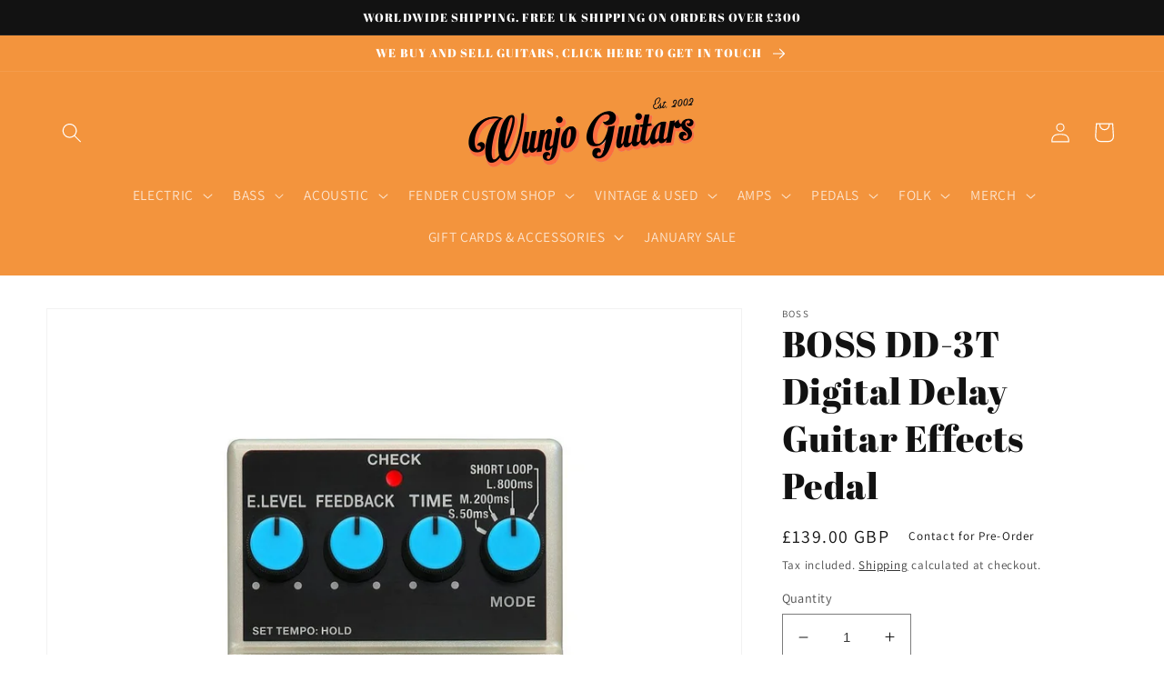

--- FILE ---
content_type: text/html; charset=utf-8
request_url: https://www.wunjoguitars.com/products/boss-dd-3t-digital-delay
body_size: 43222
content:
<!doctype html>
<html class="no-js" lang="en">
  <head>
  


    <meta charset="utf-8">
    <meta http-equiv="X-UA-Compatible" content="IE=edge">
    <meta name="viewport" content="width=device-width,initial-scale=1">
    <meta name="theme-color" content="">
    <link rel="canonical" href="https://www.wunjoguitars.com/products/boss-dd-3t-digital-delay">
<script src="https://code.jquery.com/jquery-3.7.1.min.js" integrity="sha256-/JqT3SQfawRcv/BIHPThkBvs0OEvtFFmqPF/lYI/Cxo=" crossorigin="anonymous"></script>
    <script>
// code by https://websensepro.com

$(document).ready(function () {
    $(".read-more").hide();
    $(".show_hide").on("click", function () {
        var txt = $(".read-more").is(':visible') ? 'Read More' : 'Read Less';
        $(".show_hide").text(txt);
        $(this).next('.read-more').slideToggle(200);
    });
});
</script>
    <link rel="preconnect" href="https://cdn.shopify.com" crossorigin><link rel="preconnect" href="https://fonts.shopifycdn.com" crossorigin><title>
      BOSS DD-3T Digital Delay Guitar Effects Pedal
 &ndash; Wunjo Guitars</title>

    
      <meta name="description" content="BOSS’s iconic DD-3 Digital Delay has been a pedalboard staple since 1986, loved everywhere for its great sound and simple operation. With the DD-3T, we’ve updated the classic stomp with enhanced functionality while fully retaining the original’s sound and control layout. It’s now possible to tap in delay tempos using t">
    

    

<meta property="og:site_name" content="Wunjo Guitars">
<meta property="og:url" content="https://www.wunjoguitars.com/products/boss-dd-3t-digital-delay">
<meta property="og:title" content="BOSS DD-3T Digital Delay Guitar Effects Pedal">
<meta property="og:type" content="product">
<meta property="og:description" content="BOSS’s iconic DD-3 Digital Delay has been a pedalboard staple since 1986, loved everywhere for its great sound and simple operation. With the DD-3T, we’ve updated the classic stomp with enhanced functionality while fully retaining the original’s sound and control layout. It’s now possible to tap in delay tempos using t"><meta property="og:image" content="http://www.wunjoguitars.com/cdn/shop/files/BossDD-3T.jpg?v=1729876189">
  <meta property="og:image:secure_url" content="https://www.wunjoguitars.com/cdn/shop/files/BossDD-3T.jpg?v=1729876189">
  <meta property="og:image:width" content="1200">
  <meta property="og:image:height" content="1600"><meta property="og:price:amount" content="139.00">
  <meta property="og:price:currency" content="GBP"><meta name="twitter:card" content="summary_large_image">
<meta name="twitter:title" content="BOSS DD-3T Digital Delay Guitar Effects Pedal">
<meta name="twitter:description" content="BOSS’s iconic DD-3 Digital Delay has been a pedalboard staple since 1986, loved everywhere for its great sound and simple operation. With the DD-3T, we’ve updated the classic stomp with enhanced functionality while fully retaining the original’s sound and control layout. It’s now possible to tap in delay tempos using t">


    <script src="//www.wunjoguitars.com/cdn/shop/t/15/assets/global.js?v=149496944046504657681702985984" defer="defer"></script>
    <script>window.performance && window.performance.mark && window.performance.mark('shopify.content_for_header.start');</script><meta name="google-site-verification" content="o-chgkNMjCGe3YkzCvR9Z61Zaby4WIGc9EHPbsV1wNg">
<meta id="shopify-digital-wallet" name="shopify-digital-wallet" content="/60936552655/digital_wallets/dialog">
<meta name="shopify-checkout-api-token" content="8db4258a3829fea54b235bb0bdb32a41">
<meta id="in-context-paypal-metadata" data-shop-id="60936552655" data-venmo-supported="false" data-environment="production" data-locale="en_US" data-paypal-v4="true" data-currency="GBP">
<link rel="alternate" type="application/json+oembed" href="https://www.wunjoguitars.com/products/boss-dd-3t-digital-delay.oembed">
<script async="async" src="/checkouts/internal/preloads.js?locale=en-GB"></script>
<link rel="preconnect" href="https://shop.app" crossorigin="anonymous">
<script async="async" src="https://shop.app/checkouts/internal/preloads.js?locale=en-GB&shop_id=60936552655" crossorigin="anonymous"></script>
<script id="apple-pay-shop-capabilities" type="application/json">{"shopId":60936552655,"countryCode":"GB","currencyCode":"GBP","merchantCapabilities":["supports3DS"],"merchantId":"gid:\/\/shopify\/Shop\/60936552655","merchantName":"Wunjo Guitars","requiredBillingContactFields":["postalAddress","email","phone"],"requiredShippingContactFields":["postalAddress","email","phone"],"shippingType":"shipping","supportedNetworks":["visa","maestro","masterCard","amex","discover","elo"],"total":{"type":"pending","label":"Wunjo Guitars","amount":"1.00"},"shopifyPaymentsEnabled":true,"supportsSubscriptions":true}</script>
<script id="shopify-features" type="application/json">{"accessToken":"8db4258a3829fea54b235bb0bdb32a41","betas":["rich-media-storefront-analytics"],"domain":"www.wunjoguitars.com","predictiveSearch":true,"shopId":60936552655,"locale":"en"}</script>
<script>var Shopify = Shopify || {};
Shopify.shop = "wunjo-guitars-4243.myshopify.com";
Shopify.locale = "en";
Shopify.currency = {"active":"GBP","rate":"1.0"};
Shopify.country = "GB";
Shopify.theme = {"name":"Copy of Copy of Copy of Dawn","id":129195016399,"schema_name":"Dawn","schema_version":"7.0.1","theme_store_id":887,"role":"main"};
Shopify.theme.handle = "null";
Shopify.theme.style = {"id":null,"handle":null};
Shopify.cdnHost = "www.wunjoguitars.com/cdn";
Shopify.routes = Shopify.routes || {};
Shopify.routes.root = "/";</script>
<script type="module">!function(o){(o.Shopify=o.Shopify||{}).modules=!0}(window);</script>
<script>!function(o){function n(){var o=[];function n(){o.push(Array.prototype.slice.apply(arguments))}return n.q=o,n}var t=o.Shopify=o.Shopify||{};t.loadFeatures=n(),t.autoloadFeatures=n()}(window);</script>
<script>
  window.ShopifyPay = window.ShopifyPay || {};
  window.ShopifyPay.apiHost = "shop.app\/pay";
  window.ShopifyPay.redirectState = null;
</script>
<script id="shop-js-analytics" type="application/json">{"pageType":"product"}</script>
<script defer="defer" async type="module" src="//www.wunjoguitars.com/cdn/shopifycloud/shop-js/modules/v2/client.init-shop-cart-sync_BT-GjEfc.en.esm.js"></script>
<script defer="defer" async type="module" src="//www.wunjoguitars.com/cdn/shopifycloud/shop-js/modules/v2/chunk.common_D58fp_Oc.esm.js"></script>
<script defer="defer" async type="module" src="//www.wunjoguitars.com/cdn/shopifycloud/shop-js/modules/v2/chunk.modal_xMitdFEc.esm.js"></script>
<script type="module">
  await import("//www.wunjoguitars.com/cdn/shopifycloud/shop-js/modules/v2/client.init-shop-cart-sync_BT-GjEfc.en.esm.js");
await import("//www.wunjoguitars.com/cdn/shopifycloud/shop-js/modules/v2/chunk.common_D58fp_Oc.esm.js");
await import("//www.wunjoguitars.com/cdn/shopifycloud/shop-js/modules/v2/chunk.modal_xMitdFEc.esm.js");

  window.Shopify.SignInWithShop?.initShopCartSync?.({"fedCMEnabled":true,"windoidEnabled":true});

</script>
<script>
  window.Shopify = window.Shopify || {};
  if (!window.Shopify.featureAssets) window.Shopify.featureAssets = {};
  window.Shopify.featureAssets['shop-js'] = {"shop-cart-sync":["modules/v2/client.shop-cart-sync_DZOKe7Ll.en.esm.js","modules/v2/chunk.common_D58fp_Oc.esm.js","modules/v2/chunk.modal_xMitdFEc.esm.js"],"init-fed-cm":["modules/v2/client.init-fed-cm_B6oLuCjv.en.esm.js","modules/v2/chunk.common_D58fp_Oc.esm.js","modules/v2/chunk.modal_xMitdFEc.esm.js"],"shop-cash-offers":["modules/v2/client.shop-cash-offers_D2sdYoxE.en.esm.js","modules/v2/chunk.common_D58fp_Oc.esm.js","modules/v2/chunk.modal_xMitdFEc.esm.js"],"shop-login-button":["modules/v2/client.shop-login-button_QeVjl5Y3.en.esm.js","modules/v2/chunk.common_D58fp_Oc.esm.js","modules/v2/chunk.modal_xMitdFEc.esm.js"],"pay-button":["modules/v2/client.pay-button_DXTOsIq6.en.esm.js","modules/v2/chunk.common_D58fp_Oc.esm.js","modules/v2/chunk.modal_xMitdFEc.esm.js"],"shop-button":["modules/v2/client.shop-button_DQZHx9pm.en.esm.js","modules/v2/chunk.common_D58fp_Oc.esm.js","modules/v2/chunk.modal_xMitdFEc.esm.js"],"avatar":["modules/v2/client.avatar_BTnouDA3.en.esm.js"],"init-windoid":["modules/v2/client.init-windoid_CR1B-cfM.en.esm.js","modules/v2/chunk.common_D58fp_Oc.esm.js","modules/v2/chunk.modal_xMitdFEc.esm.js"],"init-shop-for-new-customer-accounts":["modules/v2/client.init-shop-for-new-customer-accounts_C_vY_xzh.en.esm.js","modules/v2/client.shop-login-button_QeVjl5Y3.en.esm.js","modules/v2/chunk.common_D58fp_Oc.esm.js","modules/v2/chunk.modal_xMitdFEc.esm.js"],"init-shop-email-lookup-coordinator":["modules/v2/client.init-shop-email-lookup-coordinator_BI7n9ZSv.en.esm.js","modules/v2/chunk.common_D58fp_Oc.esm.js","modules/v2/chunk.modal_xMitdFEc.esm.js"],"init-shop-cart-sync":["modules/v2/client.init-shop-cart-sync_BT-GjEfc.en.esm.js","modules/v2/chunk.common_D58fp_Oc.esm.js","modules/v2/chunk.modal_xMitdFEc.esm.js"],"shop-toast-manager":["modules/v2/client.shop-toast-manager_DiYdP3xc.en.esm.js","modules/v2/chunk.common_D58fp_Oc.esm.js","modules/v2/chunk.modal_xMitdFEc.esm.js"],"init-customer-accounts":["modules/v2/client.init-customer-accounts_D9ZNqS-Q.en.esm.js","modules/v2/client.shop-login-button_QeVjl5Y3.en.esm.js","modules/v2/chunk.common_D58fp_Oc.esm.js","modules/v2/chunk.modal_xMitdFEc.esm.js"],"init-customer-accounts-sign-up":["modules/v2/client.init-customer-accounts-sign-up_iGw4briv.en.esm.js","modules/v2/client.shop-login-button_QeVjl5Y3.en.esm.js","modules/v2/chunk.common_D58fp_Oc.esm.js","modules/v2/chunk.modal_xMitdFEc.esm.js"],"shop-follow-button":["modules/v2/client.shop-follow-button_CqMgW2wH.en.esm.js","modules/v2/chunk.common_D58fp_Oc.esm.js","modules/v2/chunk.modal_xMitdFEc.esm.js"],"checkout-modal":["modules/v2/client.checkout-modal_xHeaAweL.en.esm.js","modules/v2/chunk.common_D58fp_Oc.esm.js","modules/v2/chunk.modal_xMitdFEc.esm.js"],"shop-login":["modules/v2/client.shop-login_D91U-Q7h.en.esm.js","modules/v2/chunk.common_D58fp_Oc.esm.js","modules/v2/chunk.modal_xMitdFEc.esm.js"],"lead-capture":["modules/v2/client.lead-capture_BJmE1dJe.en.esm.js","modules/v2/chunk.common_D58fp_Oc.esm.js","modules/v2/chunk.modal_xMitdFEc.esm.js"],"payment-terms":["modules/v2/client.payment-terms_Ci9AEqFq.en.esm.js","modules/v2/chunk.common_D58fp_Oc.esm.js","modules/v2/chunk.modal_xMitdFEc.esm.js"]};
</script>
<script>(function() {
  var isLoaded = false;
  function asyncLoad() {
    if (isLoaded) return;
    isLoaded = true;
    var urls = ["https:\/\/s3.eu-west-1.amazonaws.com\/production-klarna-il-shopify-osm\/a6c5e37d3b587ca7438f15aa90b429b47085a035\/wunjo-guitars-4243.myshopify.com-1708629080068.js?shop=wunjo-guitars-4243.myshopify.com"];
    for (var i = 0; i < urls.length; i++) {
      var s = document.createElement('script');
      s.type = 'text/javascript';
      s.async = true;
      s.src = urls[i];
      var x = document.getElementsByTagName('script')[0];
      x.parentNode.insertBefore(s, x);
    }
  };
  if(window.attachEvent) {
    window.attachEvent('onload', asyncLoad);
  } else {
    window.addEventListener('load', asyncLoad, false);
  }
})();</script>
<script id="__st">var __st={"a":60936552655,"offset":0,"reqid":"f7b783b0-b815-4ebf-bfde-154f1a81f2c6-1769114970","pageurl":"www.wunjoguitars.com\/products\/boss-dd-3t-digital-delay","u":"5b43c9d4d66b","p":"product","rtyp":"product","rid":7220763885775};</script>
<script>window.ShopifyPaypalV4VisibilityTracking = true;</script>
<script id="captcha-bootstrap">!function(){'use strict';const t='contact',e='account',n='new_comment',o=[[t,t],['blogs',n],['comments',n],[t,'customer']],c=[[e,'customer_login'],[e,'guest_login'],[e,'recover_customer_password'],[e,'create_customer']],r=t=>t.map((([t,e])=>`form[action*='/${t}']:not([data-nocaptcha='true']) input[name='form_type'][value='${e}']`)).join(','),a=t=>()=>t?[...document.querySelectorAll(t)].map((t=>t.form)):[];function s(){const t=[...o],e=r(t);return a(e)}const i='password',u='form_key',d=['recaptcha-v3-token','g-recaptcha-response','h-captcha-response',i],f=()=>{try{return window.sessionStorage}catch{return}},m='__shopify_v',_=t=>t.elements[u];function p(t,e,n=!1){try{const o=window.sessionStorage,c=JSON.parse(o.getItem(e)),{data:r}=function(t){const{data:e,action:n}=t;return t[m]||n?{data:e,action:n}:{data:t,action:n}}(c);for(const[e,n]of Object.entries(r))t.elements[e]&&(t.elements[e].value=n);n&&o.removeItem(e)}catch(o){console.error('form repopulation failed',{error:o})}}const l='form_type',E='cptcha';function T(t){t.dataset[E]=!0}const w=window,h=w.document,L='Shopify',v='ce_forms',y='captcha';let A=!1;((t,e)=>{const n=(g='f06e6c50-85a8-45c8-87d0-21a2b65856fe',I='https://cdn.shopify.com/shopifycloud/storefront-forms-hcaptcha/ce_storefront_forms_captcha_hcaptcha.v1.5.2.iife.js',D={infoText:'Protected by hCaptcha',privacyText:'Privacy',termsText:'Terms'},(t,e,n)=>{const o=w[L][v],c=o.bindForm;if(c)return c(t,g,e,D).then(n);var r;o.q.push([[t,g,e,D],n]),r=I,A||(h.body.append(Object.assign(h.createElement('script'),{id:'captcha-provider',async:!0,src:r})),A=!0)});var g,I,D;w[L]=w[L]||{},w[L][v]=w[L][v]||{},w[L][v].q=[],w[L][y]=w[L][y]||{},w[L][y].protect=function(t,e){n(t,void 0,e),T(t)},Object.freeze(w[L][y]),function(t,e,n,w,h,L){const[v,y,A,g]=function(t,e,n){const i=e?o:[],u=t?c:[],d=[...i,...u],f=r(d),m=r(i),_=r(d.filter((([t,e])=>n.includes(e))));return[a(f),a(m),a(_),s()]}(w,h,L),I=t=>{const e=t.target;return e instanceof HTMLFormElement?e:e&&e.form},D=t=>v().includes(t);t.addEventListener('submit',(t=>{const e=I(t);if(!e)return;const n=D(e)&&!e.dataset.hcaptchaBound&&!e.dataset.recaptchaBound,o=_(e),c=g().includes(e)&&(!o||!o.value);(n||c)&&t.preventDefault(),c&&!n&&(function(t){try{if(!f())return;!function(t){const e=f();if(!e)return;const n=_(t);if(!n)return;const o=n.value;o&&e.removeItem(o)}(t);const e=Array.from(Array(32),(()=>Math.random().toString(36)[2])).join('');!function(t,e){_(t)||t.append(Object.assign(document.createElement('input'),{type:'hidden',name:u})),t.elements[u].value=e}(t,e),function(t,e){const n=f();if(!n)return;const o=[...t.querySelectorAll(`input[type='${i}']`)].map((({name:t})=>t)),c=[...d,...o],r={};for(const[a,s]of new FormData(t).entries())c.includes(a)||(r[a]=s);n.setItem(e,JSON.stringify({[m]:1,action:t.action,data:r}))}(t,e)}catch(e){console.error('failed to persist form',e)}}(e),e.submit())}));const S=(t,e)=>{t&&!t.dataset[E]&&(n(t,e.some((e=>e===t))),T(t))};for(const o of['focusin','change'])t.addEventListener(o,(t=>{const e=I(t);D(e)&&S(e,y())}));const B=e.get('form_key'),M=e.get(l),P=B&&M;t.addEventListener('DOMContentLoaded',(()=>{const t=y();if(P)for(const e of t)e.elements[l].value===M&&p(e,B);[...new Set([...A(),...v().filter((t=>'true'===t.dataset.shopifyCaptcha))])].forEach((e=>S(e,t)))}))}(h,new URLSearchParams(w.location.search),n,t,e,['guest_login'])})(!0,!0)}();</script>
<script integrity="sha256-4kQ18oKyAcykRKYeNunJcIwy7WH5gtpwJnB7kiuLZ1E=" data-source-attribution="shopify.loadfeatures" defer="defer" src="//www.wunjoguitars.com/cdn/shopifycloud/storefront/assets/storefront/load_feature-a0a9edcb.js" crossorigin="anonymous"></script>
<script crossorigin="anonymous" defer="defer" src="//www.wunjoguitars.com/cdn/shopifycloud/storefront/assets/shopify_pay/storefront-65b4c6d7.js?v=20250812"></script>
<script data-source-attribution="shopify.dynamic_checkout.dynamic.init">var Shopify=Shopify||{};Shopify.PaymentButton=Shopify.PaymentButton||{isStorefrontPortableWallets:!0,init:function(){window.Shopify.PaymentButton.init=function(){};var t=document.createElement("script");t.src="https://www.wunjoguitars.com/cdn/shopifycloud/portable-wallets/latest/portable-wallets.en.js",t.type="module",document.head.appendChild(t)}};
</script>
<script data-source-attribution="shopify.dynamic_checkout.buyer_consent">
  function portableWalletsHideBuyerConsent(e){var t=document.getElementById("shopify-buyer-consent"),n=document.getElementById("shopify-subscription-policy-button");t&&n&&(t.classList.add("hidden"),t.setAttribute("aria-hidden","true"),n.removeEventListener("click",e))}function portableWalletsShowBuyerConsent(e){var t=document.getElementById("shopify-buyer-consent"),n=document.getElementById("shopify-subscription-policy-button");t&&n&&(t.classList.remove("hidden"),t.removeAttribute("aria-hidden"),n.addEventListener("click",e))}window.Shopify?.PaymentButton&&(window.Shopify.PaymentButton.hideBuyerConsent=portableWalletsHideBuyerConsent,window.Shopify.PaymentButton.showBuyerConsent=portableWalletsShowBuyerConsent);
</script>
<script>
  function portableWalletsCleanup(e){e&&e.src&&console.error("Failed to load portable wallets script "+e.src);var t=document.querySelectorAll("shopify-accelerated-checkout .shopify-payment-button__skeleton, shopify-accelerated-checkout-cart .wallet-cart-button__skeleton"),e=document.getElementById("shopify-buyer-consent");for(let e=0;e<t.length;e++)t[e].remove();e&&e.remove()}function portableWalletsNotLoadedAsModule(e){e instanceof ErrorEvent&&"string"==typeof e.message&&e.message.includes("import.meta")&&"string"==typeof e.filename&&e.filename.includes("portable-wallets")&&(window.removeEventListener("error",portableWalletsNotLoadedAsModule),window.Shopify.PaymentButton.failedToLoad=e,"loading"===document.readyState?document.addEventListener("DOMContentLoaded",window.Shopify.PaymentButton.init):window.Shopify.PaymentButton.init())}window.addEventListener("error",portableWalletsNotLoadedAsModule);
</script>

<script type="module" src="https://www.wunjoguitars.com/cdn/shopifycloud/portable-wallets/latest/portable-wallets.en.js" onError="portableWalletsCleanup(this)" crossorigin="anonymous"></script>
<script nomodule>
  document.addEventListener("DOMContentLoaded", portableWalletsCleanup);
</script>

<link id="shopify-accelerated-checkout-styles" rel="stylesheet" media="screen" href="https://www.wunjoguitars.com/cdn/shopifycloud/portable-wallets/latest/accelerated-checkout-backwards-compat.css" crossorigin="anonymous">
<style id="shopify-accelerated-checkout-cart">
        #shopify-buyer-consent {
  margin-top: 1em;
  display: inline-block;
  width: 100%;
}

#shopify-buyer-consent.hidden {
  display: none;
}

#shopify-subscription-policy-button {
  background: none;
  border: none;
  padding: 0;
  text-decoration: underline;
  font-size: inherit;
  cursor: pointer;
}

#shopify-subscription-policy-button::before {
  box-shadow: none;
}

      </style>
<script id="sections-script" data-sections="header,footer" defer="defer" src="//www.wunjoguitars.com/cdn/shop/t/15/compiled_assets/scripts.js?v=14329"></script>
<script>window.performance && window.performance.mark && window.performance.mark('shopify.content_for_header.end');</script>


    <style data-shopify>
      @font-face {
  font-family: Assistant;
  font-weight: 400;
  font-style: normal;
  font-display: swap;
  src: url("//www.wunjoguitars.com/cdn/fonts/assistant/assistant_n4.9120912a469cad1cc292572851508ca49d12e768.woff2") format("woff2"),
       url("//www.wunjoguitars.com/cdn/fonts/assistant/assistant_n4.6e9875ce64e0fefcd3f4446b7ec9036b3ddd2985.woff") format("woff");
}

      @font-face {
  font-family: Assistant;
  font-weight: 700;
  font-style: normal;
  font-display: swap;
  src: url("//www.wunjoguitars.com/cdn/fonts/assistant/assistant_n7.bf44452348ec8b8efa3aa3068825305886b1c83c.woff2") format("woff2"),
       url("//www.wunjoguitars.com/cdn/fonts/assistant/assistant_n7.0c887fee83f6b3bda822f1150b912c72da0f7b64.woff") format("woff");
}

      
      
      @font-face {
  font-family: "Abril Fatface";
  font-weight: 400;
  font-style: normal;
  font-display: swap;
  src: url("//www.wunjoguitars.com/cdn/fonts/abril_fatface/abrilfatface_n4.002841dd08a4d39b2c2d7fe9d598d4782afb7225.woff2") format("woff2"),
       url("//www.wunjoguitars.com/cdn/fonts/abril_fatface/abrilfatface_n4.0d8f922831420cd750572c7a70f4c623018424d8.woff") format("woff");
}


      :root {
        --font-body-family: Assistant, sans-serif;
        --font-body-style: normal;
        --font-body-weight: 400;
        --font-body-weight-bold: 700;

        --font-heading-family: "Abril Fatface", serif;
        --font-heading-style: normal;
        --font-heading-weight: 400;

        --font-body-scale: 1.1;
        --font-heading-scale: 0.9090909090909091;

        --color-base-text: 18, 18, 18;
        --color-shadow: 18, 18, 18;
        --color-base-background-1: 255, 255, 255;
        --color-base-background-2: 243, 243, 243;
        --color-base-solid-button-labels: 255, 255, 255;
        --color-base-outline-button-labels: 18, 18, 18;
        --color-base-accent-1: 243, 148, 61;
        --color-base-accent-2: 255, 255, 255;
        --payment-terms-background-color: #ffffff;

        --gradient-base-background-1: #ffffff;
        --gradient-base-background-2: #f3f3f3;
        --gradient-base-accent-1: #f3943d;
        --gradient-base-accent-2: #ffffff;

        --media-padding: px;
        --media-border-opacity: 0.05;
        --media-border-width: 1px;
        --media-radius: 0px;
        --media-shadow-opacity: 0.0;
        --media-shadow-horizontal-offset: 0px;
        --media-shadow-vertical-offset: 4px;
        --media-shadow-blur-radius: 5px;
        --media-shadow-visible: 0;

        --page-width: 120rem;
        --page-width-margin: 0rem;

        --product-card-image-padding: 0.0rem;
        --product-card-corner-radius: 0.0rem;
        --product-card-text-alignment: left;
        --product-card-border-width: 0.0rem;
        --product-card-border-opacity: 0.1;
        --product-card-shadow-opacity: 0.0;
        --product-card-shadow-visible: 0;
        --product-card-shadow-horizontal-offset: 0.0rem;
        --product-card-shadow-vertical-offset: 0.4rem;
        --product-card-shadow-blur-radius: 0.5rem;

        --collection-card-image-padding: 0.0rem;
        --collection-card-corner-radius: 0.0rem;
        --collection-card-text-alignment: left;
        --collection-card-border-width: 0.0rem;
        --collection-card-border-opacity: 0.1;
        --collection-card-shadow-opacity: 0.0;
        --collection-card-shadow-visible: 0;
        --collection-card-shadow-horizontal-offset: 0.0rem;
        --collection-card-shadow-vertical-offset: 0.4rem;
        --collection-card-shadow-blur-radius: 0.5rem;

        --blog-card-image-padding: 0.0rem;
        --blog-card-corner-radius: 0.0rem;
        --blog-card-text-alignment: left;
        --blog-card-border-width: 0.0rem;
        --blog-card-border-opacity: 0.1;
        --blog-card-shadow-opacity: 0.0;
        --blog-card-shadow-visible: 0;
        --blog-card-shadow-horizontal-offset: 0.0rem;
        --blog-card-shadow-vertical-offset: 0.4rem;
        --blog-card-shadow-blur-radius: 0.5rem;

        --badge-corner-radius: 4.0rem;

        --popup-border-width: 1px;
        --popup-border-opacity: 0.1;
        --popup-corner-radius: 0px;
        --popup-shadow-opacity: 0.0;
        --popup-shadow-horizontal-offset: 0px;
        --popup-shadow-vertical-offset: -14px;
        --popup-shadow-blur-radius: 5px;

        --drawer-border-width: 1px;
        --drawer-border-opacity: 0.1;
        --drawer-shadow-opacity: 0.0;
        --drawer-shadow-horizontal-offset: 0px;
        --drawer-shadow-vertical-offset: 4px;
        --drawer-shadow-blur-radius: 5px;

        --spacing-sections-desktop: 0px;
        --spacing-sections-mobile: 0px;

        --grid-desktop-vertical-spacing: 8px;
        --grid-desktop-horizontal-spacing: 8px;
        --grid-mobile-vertical-spacing: 4px;
        --grid-mobile-horizontal-spacing: 4px;

        --text-boxes-border-opacity: 0.1;
        --text-boxes-border-width: 0px;
        --text-boxes-radius: 0px;
        --text-boxes-shadow-opacity: 0.0;
        --text-boxes-shadow-visible: 0;
        --text-boxes-shadow-horizontal-offset: 0px;
        --text-boxes-shadow-vertical-offset: 4px;
        --text-boxes-shadow-blur-radius: 5px;

        --buttons-radius: 0px;
        --buttons-radius-outset: 0px;
        --buttons-border-width: 6px;
        --buttons-border-opacity: 1.0;
        --buttons-shadow-opacity: 0.0;
        --buttons-shadow-visible: 0;
        --buttons-shadow-horizontal-offset: -6px;
        --buttons-shadow-vertical-offset: -4px;
        --buttons-shadow-blur-radius: 5px;
        --buttons-border-offset: 0px;

        --inputs-radius: 0px;
        --inputs-border-width: 1px;
        --inputs-border-opacity: 0.55;
        --inputs-shadow-opacity: 0.0;
        --inputs-shadow-horizontal-offset: 0px;
        --inputs-margin-offset: 0px;
        --inputs-shadow-vertical-offset: 4px;
        --inputs-shadow-blur-radius: 5px;
        --inputs-radius-outset: 0px;

        --variant-pills-radius: 40px;
        --variant-pills-border-width: 1px;
        --variant-pills-border-opacity: 0.55;
        --variant-pills-shadow-opacity: 0.0;
        --variant-pills-shadow-horizontal-offset: 0px;
        --variant-pills-shadow-vertical-offset: 4px;
        --variant-pills-shadow-blur-radius: 5px;
      }

      *,
      *::before,
      *::after {
        box-sizing: inherit;
      }

      html {
        box-sizing: border-box;
        font-size: calc(var(--font-body-scale) * 62.5%);
        height: 100%;
      }

      body {
        display: grid;
        grid-template-rows: auto auto 1fr auto;
        grid-template-columns: 100%;
        min-height: 100%;
        margin: 0;
        font-size: 1.5rem;
        letter-spacing: 0.06rem;
        line-height: calc(1 + 0.8 / var(--font-body-scale));
        font-family: var(--font-body-family);
        font-style: var(--font-body-style);
        font-weight: var(--font-body-weight);
      }

      @media screen and (min-width: 750px) {
        body {
          font-size: 1.6rem;
        }
      }
    </style>

    <link href="//www.wunjoguitars.com/cdn/shop/t/15/assets/base.css?v=59379077900151915971703084383" rel="stylesheet" type="text/css" media="all" />
<link rel="preload" as="font" href="//www.wunjoguitars.com/cdn/fonts/assistant/assistant_n4.9120912a469cad1cc292572851508ca49d12e768.woff2" type="font/woff2" crossorigin><link rel="preload" as="font" href="//www.wunjoguitars.com/cdn/fonts/abril_fatface/abrilfatface_n4.002841dd08a4d39b2c2d7fe9d598d4782afb7225.woff2" type="font/woff2" crossorigin><link rel="stylesheet" href="//www.wunjoguitars.com/cdn/shop/t/15/assets/component-predictive-search.css?v=83512081251802922551702985984" media="print" onload="this.media='all'"><script>document.documentElement.className = document.documentElement.className.replace('no-js', 'js');
    if (Shopify.designMode) {
      document.documentElement.classList.add('shopify-design-mode');
    }
    </script>
  <script src="https://cdn.shopify.com/extensions/019b35a3-cff8-7eb0-85f4-edb1f960047c/avada-app-49/assets/avada-cookie.js" type="text/javascript" defer="defer"></script>
<link href="https://monorail-edge.shopifysvc.com" rel="dns-prefetch">
<script>(function(){if ("sendBeacon" in navigator && "performance" in window) {try {var session_token_from_headers = performance.getEntriesByType('navigation')[0].serverTiming.find(x => x.name == '_s').description;} catch {var session_token_from_headers = undefined;}var session_cookie_matches = document.cookie.match(/_shopify_s=([^;]*)/);var session_token_from_cookie = session_cookie_matches && session_cookie_matches.length === 2 ? session_cookie_matches[1] : "";var session_token = session_token_from_headers || session_token_from_cookie || "";function handle_abandonment_event(e) {var entries = performance.getEntries().filter(function(entry) {return /monorail-edge.shopifysvc.com/.test(entry.name);});if (!window.abandonment_tracked && entries.length === 0) {window.abandonment_tracked = true;var currentMs = Date.now();var navigation_start = performance.timing.navigationStart;var payload = {shop_id: 60936552655,url: window.location.href,navigation_start,duration: currentMs - navigation_start,session_token,page_type: "product"};window.navigator.sendBeacon("https://monorail-edge.shopifysvc.com/v1/produce", JSON.stringify({schema_id: "online_store_buyer_site_abandonment/1.1",payload: payload,metadata: {event_created_at_ms: currentMs,event_sent_at_ms: currentMs}}));}}window.addEventListener('pagehide', handle_abandonment_event);}}());</script>
<script id="web-pixels-manager-setup">(function e(e,d,r,n,o){if(void 0===o&&(o={}),!Boolean(null===(a=null===(i=window.Shopify)||void 0===i?void 0:i.analytics)||void 0===a?void 0:a.replayQueue)){var i,a;window.Shopify=window.Shopify||{};var t=window.Shopify;t.analytics=t.analytics||{};var s=t.analytics;s.replayQueue=[],s.publish=function(e,d,r){return s.replayQueue.push([e,d,r]),!0};try{self.performance.mark("wpm:start")}catch(e){}var l=function(){var e={modern:/Edge?\/(1{2}[4-9]|1[2-9]\d|[2-9]\d{2}|\d{4,})\.\d+(\.\d+|)|Firefox\/(1{2}[4-9]|1[2-9]\d|[2-9]\d{2}|\d{4,})\.\d+(\.\d+|)|Chrom(ium|e)\/(9{2}|\d{3,})\.\d+(\.\d+|)|(Maci|X1{2}).+ Version\/(15\.\d+|(1[6-9]|[2-9]\d|\d{3,})\.\d+)([,.]\d+|)( \(\w+\)|)( Mobile\/\w+|) Safari\/|Chrome.+OPR\/(9{2}|\d{3,})\.\d+\.\d+|(CPU[ +]OS|iPhone[ +]OS|CPU[ +]iPhone|CPU IPhone OS|CPU iPad OS)[ +]+(15[._]\d+|(1[6-9]|[2-9]\d|\d{3,})[._]\d+)([._]\d+|)|Android:?[ /-](13[3-9]|1[4-9]\d|[2-9]\d{2}|\d{4,})(\.\d+|)(\.\d+|)|Android.+Firefox\/(13[5-9]|1[4-9]\d|[2-9]\d{2}|\d{4,})\.\d+(\.\d+|)|Android.+Chrom(ium|e)\/(13[3-9]|1[4-9]\d|[2-9]\d{2}|\d{4,})\.\d+(\.\d+|)|SamsungBrowser\/([2-9]\d|\d{3,})\.\d+/,legacy:/Edge?\/(1[6-9]|[2-9]\d|\d{3,})\.\d+(\.\d+|)|Firefox\/(5[4-9]|[6-9]\d|\d{3,})\.\d+(\.\d+|)|Chrom(ium|e)\/(5[1-9]|[6-9]\d|\d{3,})\.\d+(\.\d+|)([\d.]+$|.*Safari\/(?![\d.]+ Edge\/[\d.]+$))|(Maci|X1{2}).+ Version\/(10\.\d+|(1[1-9]|[2-9]\d|\d{3,})\.\d+)([,.]\d+|)( \(\w+\)|)( Mobile\/\w+|) Safari\/|Chrome.+OPR\/(3[89]|[4-9]\d|\d{3,})\.\d+\.\d+|(CPU[ +]OS|iPhone[ +]OS|CPU[ +]iPhone|CPU IPhone OS|CPU iPad OS)[ +]+(10[._]\d+|(1[1-9]|[2-9]\d|\d{3,})[._]\d+)([._]\d+|)|Android:?[ /-](13[3-9]|1[4-9]\d|[2-9]\d{2}|\d{4,})(\.\d+|)(\.\d+|)|Mobile Safari.+OPR\/([89]\d|\d{3,})\.\d+\.\d+|Android.+Firefox\/(13[5-9]|1[4-9]\d|[2-9]\d{2}|\d{4,})\.\d+(\.\d+|)|Android.+Chrom(ium|e)\/(13[3-9]|1[4-9]\d|[2-9]\d{2}|\d{4,})\.\d+(\.\d+|)|Android.+(UC? ?Browser|UCWEB|U3)[ /]?(15\.([5-9]|\d{2,})|(1[6-9]|[2-9]\d|\d{3,})\.\d+)\.\d+|SamsungBrowser\/(5\.\d+|([6-9]|\d{2,})\.\d+)|Android.+MQ{2}Browser\/(14(\.(9|\d{2,})|)|(1[5-9]|[2-9]\d|\d{3,})(\.\d+|))(\.\d+|)|K[Aa][Ii]OS\/(3\.\d+|([4-9]|\d{2,})\.\d+)(\.\d+|)/},d=e.modern,r=e.legacy,n=navigator.userAgent;return n.match(d)?"modern":n.match(r)?"legacy":"unknown"}(),u="modern"===l?"modern":"legacy",c=(null!=n?n:{modern:"",legacy:""})[u],f=function(e){return[e.baseUrl,"/wpm","/b",e.hashVersion,"modern"===e.buildTarget?"m":"l",".js"].join("")}({baseUrl:d,hashVersion:r,buildTarget:u}),m=function(e){var d=e.version,r=e.bundleTarget,n=e.surface,o=e.pageUrl,i=e.monorailEndpoint;return{emit:function(e){var a=e.status,t=e.errorMsg,s=(new Date).getTime(),l=JSON.stringify({metadata:{event_sent_at_ms:s},events:[{schema_id:"web_pixels_manager_load/3.1",payload:{version:d,bundle_target:r,page_url:o,status:a,surface:n,error_msg:t},metadata:{event_created_at_ms:s}}]});if(!i)return console&&console.warn&&console.warn("[Web Pixels Manager] No Monorail endpoint provided, skipping logging."),!1;try{return self.navigator.sendBeacon.bind(self.navigator)(i,l)}catch(e){}var u=new XMLHttpRequest;try{return u.open("POST",i,!0),u.setRequestHeader("Content-Type","text/plain"),u.send(l),!0}catch(e){return console&&console.warn&&console.warn("[Web Pixels Manager] Got an unhandled error while logging to Monorail."),!1}}}}({version:r,bundleTarget:l,surface:e.surface,pageUrl:self.location.href,monorailEndpoint:e.monorailEndpoint});try{o.browserTarget=l,function(e){var d=e.src,r=e.async,n=void 0===r||r,o=e.onload,i=e.onerror,a=e.sri,t=e.scriptDataAttributes,s=void 0===t?{}:t,l=document.createElement("script"),u=document.querySelector("head"),c=document.querySelector("body");if(l.async=n,l.src=d,a&&(l.integrity=a,l.crossOrigin="anonymous"),s)for(var f in s)if(Object.prototype.hasOwnProperty.call(s,f))try{l.dataset[f]=s[f]}catch(e){}if(o&&l.addEventListener("load",o),i&&l.addEventListener("error",i),u)u.appendChild(l);else{if(!c)throw new Error("Did not find a head or body element to append the script");c.appendChild(l)}}({src:f,async:!0,onload:function(){if(!function(){var e,d;return Boolean(null===(d=null===(e=window.Shopify)||void 0===e?void 0:e.analytics)||void 0===d?void 0:d.initialized)}()){var d=window.webPixelsManager.init(e)||void 0;if(d){var r=window.Shopify.analytics;r.replayQueue.forEach((function(e){var r=e[0],n=e[1],o=e[2];d.publishCustomEvent(r,n,o)})),r.replayQueue=[],r.publish=d.publishCustomEvent,r.visitor=d.visitor,r.initialized=!0}}},onerror:function(){return m.emit({status:"failed",errorMsg:"".concat(f," has failed to load")})},sri:function(e){var d=/^sha384-[A-Za-z0-9+/=]+$/;return"string"==typeof e&&d.test(e)}(c)?c:"",scriptDataAttributes:o}),m.emit({status:"loading"})}catch(e){m.emit({status:"failed",errorMsg:(null==e?void 0:e.message)||"Unknown error"})}}})({shopId: 60936552655,storefrontBaseUrl: "https://www.wunjoguitars.com",extensionsBaseUrl: "https://extensions.shopifycdn.com/cdn/shopifycloud/web-pixels-manager",monorailEndpoint: "https://monorail-edge.shopifysvc.com/unstable/produce_batch",surface: "storefront-renderer",enabledBetaFlags: ["2dca8a86"],webPixelsConfigList: [{"id":"478838991","configuration":"{\"config\":\"{\\\"google_tag_ids\\\":[\\\"GT-5R3FW57C\\\"],\\\"target_country\\\":\\\"GB\\\",\\\"gtag_events\\\":[{\\\"type\\\":\\\"view_item\\\",\\\"action_label\\\":\\\"MC-ZSS0C0M2GS\\\"},{\\\"type\\\":\\\"purchase\\\",\\\"action_label\\\":\\\"MC-ZSS0C0M2GS\\\"},{\\\"type\\\":\\\"page_view\\\",\\\"action_label\\\":\\\"MC-ZSS0C0M2GS\\\"}],\\\"enable_monitoring_mode\\\":false}\"}","eventPayloadVersion":"v1","runtimeContext":"OPEN","scriptVersion":"b2a88bafab3e21179ed38636efcd8a93","type":"APP","apiClientId":1780363,"privacyPurposes":[],"dataSharingAdjustments":{"protectedCustomerApprovalScopes":["read_customer_address","read_customer_email","read_customer_name","read_customer_personal_data","read_customer_phone"]}},{"id":"shopify-app-pixel","configuration":"{}","eventPayloadVersion":"v1","runtimeContext":"STRICT","scriptVersion":"0450","apiClientId":"shopify-pixel","type":"APP","privacyPurposes":["ANALYTICS","MARKETING"]},{"id":"shopify-custom-pixel","eventPayloadVersion":"v1","runtimeContext":"LAX","scriptVersion":"0450","apiClientId":"shopify-pixel","type":"CUSTOM","privacyPurposes":["ANALYTICS","MARKETING"]}],isMerchantRequest: false,initData: {"shop":{"name":"Wunjo Guitars","paymentSettings":{"currencyCode":"GBP"},"myshopifyDomain":"wunjo-guitars-4243.myshopify.com","countryCode":"GB","storefrontUrl":"https:\/\/www.wunjoguitars.com"},"customer":null,"cart":null,"checkout":null,"productVariants":[{"price":{"amount":139.0,"currencyCode":"GBP"},"product":{"title":"BOSS DD-3T Digital Delay Guitar Effects Pedal","vendor":"Boss","id":"7220763885775","untranslatedTitle":"BOSS DD-3T Digital Delay Guitar Effects Pedal","url":"\/products\/boss-dd-3t-digital-delay","type":"Delay"},"id":"42890341548239","image":{"src":"\/\/www.wunjoguitars.com\/cdn\/shop\/files\/BossDD-3T.jpg?v=1729876189"},"sku":"","title":"Default Title","untranslatedTitle":"Default Title"}],"purchasingCompany":null},},"https://www.wunjoguitars.com/cdn","fcfee988w5aeb613cpc8e4bc33m6693e112",{"modern":"","legacy":""},{"shopId":"60936552655","storefrontBaseUrl":"https:\/\/www.wunjoguitars.com","extensionBaseUrl":"https:\/\/extensions.shopifycdn.com\/cdn\/shopifycloud\/web-pixels-manager","surface":"storefront-renderer","enabledBetaFlags":"[\"2dca8a86\"]","isMerchantRequest":"false","hashVersion":"fcfee988w5aeb613cpc8e4bc33m6693e112","publish":"custom","events":"[[\"page_viewed\",{}],[\"product_viewed\",{\"productVariant\":{\"price\":{\"amount\":139.0,\"currencyCode\":\"GBP\"},\"product\":{\"title\":\"BOSS DD-3T Digital Delay Guitar Effects Pedal\",\"vendor\":\"Boss\",\"id\":\"7220763885775\",\"untranslatedTitle\":\"BOSS DD-3T Digital Delay Guitar Effects Pedal\",\"url\":\"\/products\/boss-dd-3t-digital-delay\",\"type\":\"Delay\"},\"id\":\"42890341548239\",\"image\":{\"src\":\"\/\/www.wunjoguitars.com\/cdn\/shop\/files\/BossDD-3T.jpg?v=1729876189\"},\"sku\":\"\",\"title\":\"Default Title\",\"untranslatedTitle\":\"Default Title\"}}]]"});</script><script>
  window.ShopifyAnalytics = window.ShopifyAnalytics || {};
  window.ShopifyAnalytics.meta = window.ShopifyAnalytics.meta || {};
  window.ShopifyAnalytics.meta.currency = 'GBP';
  var meta = {"product":{"id":7220763885775,"gid":"gid:\/\/shopify\/Product\/7220763885775","vendor":"Boss","type":"Delay","handle":"boss-dd-3t-digital-delay","variants":[{"id":42890341548239,"price":13900,"name":"BOSS DD-3T Digital Delay Guitar Effects Pedal","public_title":null,"sku":""}],"remote":false},"page":{"pageType":"product","resourceType":"product","resourceId":7220763885775,"requestId":"f7b783b0-b815-4ebf-bfde-154f1a81f2c6-1769114970"}};
  for (var attr in meta) {
    window.ShopifyAnalytics.meta[attr] = meta[attr];
  }
</script>
<script class="analytics">
  (function () {
    var customDocumentWrite = function(content) {
      var jquery = null;

      if (window.jQuery) {
        jquery = window.jQuery;
      } else if (window.Checkout && window.Checkout.$) {
        jquery = window.Checkout.$;
      }

      if (jquery) {
        jquery('body').append(content);
      }
    };

    var hasLoggedConversion = function(token) {
      if (token) {
        return document.cookie.indexOf('loggedConversion=' + token) !== -1;
      }
      return false;
    }

    var setCookieIfConversion = function(token) {
      if (token) {
        var twoMonthsFromNow = new Date(Date.now());
        twoMonthsFromNow.setMonth(twoMonthsFromNow.getMonth() + 2);

        document.cookie = 'loggedConversion=' + token + '; expires=' + twoMonthsFromNow;
      }
    }

    var trekkie = window.ShopifyAnalytics.lib = window.trekkie = window.trekkie || [];
    if (trekkie.integrations) {
      return;
    }
    trekkie.methods = [
      'identify',
      'page',
      'ready',
      'track',
      'trackForm',
      'trackLink'
    ];
    trekkie.factory = function(method) {
      return function() {
        var args = Array.prototype.slice.call(arguments);
        args.unshift(method);
        trekkie.push(args);
        return trekkie;
      };
    };
    for (var i = 0; i < trekkie.methods.length; i++) {
      var key = trekkie.methods[i];
      trekkie[key] = trekkie.factory(key);
    }
    trekkie.load = function(config) {
      trekkie.config = config || {};
      trekkie.config.initialDocumentCookie = document.cookie;
      var first = document.getElementsByTagName('script')[0];
      var script = document.createElement('script');
      script.type = 'text/javascript';
      script.onerror = function(e) {
        var scriptFallback = document.createElement('script');
        scriptFallback.type = 'text/javascript';
        scriptFallback.onerror = function(error) {
                var Monorail = {
      produce: function produce(monorailDomain, schemaId, payload) {
        var currentMs = new Date().getTime();
        var event = {
          schema_id: schemaId,
          payload: payload,
          metadata: {
            event_created_at_ms: currentMs,
            event_sent_at_ms: currentMs
          }
        };
        return Monorail.sendRequest("https://" + monorailDomain + "/v1/produce", JSON.stringify(event));
      },
      sendRequest: function sendRequest(endpointUrl, payload) {
        // Try the sendBeacon API
        if (window && window.navigator && typeof window.navigator.sendBeacon === 'function' && typeof window.Blob === 'function' && !Monorail.isIos12()) {
          var blobData = new window.Blob([payload], {
            type: 'text/plain'
          });

          if (window.navigator.sendBeacon(endpointUrl, blobData)) {
            return true;
          } // sendBeacon was not successful

        } // XHR beacon

        var xhr = new XMLHttpRequest();

        try {
          xhr.open('POST', endpointUrl);
          xhr.setRequestHeader('Content-Type', 'text/plain');
          xhr.send(payload);
        } catch (e) {
          console.log(e);
        }

        return false;
      },
      isIos12: function isIos12() {
        return window.navigator.userAgent.lastIndexOf('iPhone; CPU iPhone OS 12_') !== -1 || window.navigator.userAgent.lastIndexOf('iPad; CPU OS 12_') !== -1;
      }
    };
    Monorail.produce('monorail-edge.shopifysvc.com',
      'trekkie_storefront_load_errors/1.1',
      {shop_id: 60936552655,
      theme_id: 129195016399,
      app_name: "storefront",
      context_url: window.location.href,
      source_url: "//www.wunjoguitars.com/cdn/s/trekkie.storefront.46a754ac07d08c656eb845cfbf513dd9a18d4ced.min.js"});

        };
        scriptFallback.async = true;
        scriptFallback.src = '//www.wunjoguitars.com/cdn/s/trekkie.storefront.46a754ac07d08c656eb845cfbf513dd9a18d4ced.min.js';
        first.parentNode.insertBefore(scriptFallback, first);
      };
      script.async = true;
      script.src = '//www.wunjoguitars.com/cdn/s/trekkie.storefront.46a754ac07d08c656eb845cfbf513dd9a18d4ced.min.js';
      first.parentNode.insertBefore(script, first);
    };
    trekkie.load(
      {"Trekkie":{"appName":"storefront","development":false,"defaultAttributes":{"shopId":60936552655,"isMerchantRequest":null,"themeId":129195016399,"themeCityHash":"4537985103619415967","contentLanguage":"en","currency":"GBP","eventMetadataId":"69aaa4e0-1a58-4d54-ac2c-95172beb231a"},"isServerSideCookieWritingEnabled":true,"monorailRegion":"shop_domain","enabledBetaFlags":["65f19447"]},"Session Attribution":{},"S2S":{"facebookCapiEnabled":false,"source":"trekkie-storefront-renderer","apiClientId":580111}}
    );

    var loaded = false;
    trekkie.ready(function() {
      if (loaded) return;
      loaded = true;

      window.ShopifyAnalytics.lib = window.trekkie;

      var originalDocumentWrite = document.write;
      document.write = customDocumentWrite;
      try { window.ShopifyAnalytics.merchantGoogleAnalytics.call(this); } catch(error) {};
      document.write = originalDocumentWrite;

      window.ShopifyAnalytics.lib.page(null,{"pageType":"product","resourceType":"product","resourceId":7220763885775,"requestId":"f7b783b0-b815-4ebf-bfde-154f1a81f2c6-1769114970","shopifyEmitted":true});

      var match = window.location.pathname.match(/checkouts\/(.+)\/(thank_you|post_purchase)/)
      var token = match? match[1]: undefined;
      if (!hasLoggedConversion(token)) {
        setCookieIfConversion(token);
        window.ShopifyAnalytics.lib.track("Viewed Product",{"currency":"GBP","variantId":42890341548239,"productId":7220763885775,"productGid":"gid:\/\/shopify\/Product\/7220763885775","name":"BOSS DD-3T Digital Delay Guitar Effects Pedal","price":"139.00","sku":"","brand":"Boss","variant":null,"category":"Delay","nonInteraction":true,"remote":false},undefined,undefined,{"shopifyEmitted":true});
      window.ShopifyAnalytics.lib.track("monorail:\/\/trekkie_storefront_viewed_product\/1.1",{"currency":"GBP","variantId":42890341548239,"productId":7220763885775,"productGid":"gid:\/\/shopify\/Product\/7220763885775","name":"BOSS DD-3T Digital Delay Guitar Effects Pedal","price":"139.00","sku":"","brand":"Boss","variant":null,"category":"Delay","nonInteraction":true,"remote":false,"referer":"https:\/\/www.wunjoguitars.com\/products\/boss-dd-3t-digital-delay"});
      }
    });


        var eventsListenerScript = document.createElement('script');
        eventsListenerScript.async = true;
        eventsListenerScript.src = "//www.wunjoguitars.com/cdn/shopifycloud/storefront/assets/shop_events_listener-3da45d37.js";
        document.getElementsByTagName('head')[0].appendChild(eventsListenerScript);

})();</script>
<script
  defer
  src="https://www.wunjoguitars.com/cdn/shopifycloud/perf-kit/shopify-perf-kit-3.0.4.min.js"
  data-application="storefront-renderer"
  data-shop-id="60936552655"
  data-render-region="gcp-us-central1"
  data-page-type="product"
  data-theme-instance-id="129195016399"
  data-theme-name="Dawn"
  data-theme-version="7.0.1"
  data-monorail-region="shop_domain"
  data-resource-timing-sampling-rate="10"
  data-shs="true"
  data-shs-beacon="true"
  data-shs-export-with-fetch="true"
  data-shs-logs-sample-rate="1"
  data-shs-beacon-endpoint="https://www.wunjoguitars.com/api/collect"
></script>
</head>

  <body class="gradient">
    <a class="skip-to-content-link button visually-hidden" href="#MainContent">
      Skip to content
    </a>

<script src="//www.wunjoguitars.com/cdn/shop/t/15/assets/cart.js?v=83971781268232213281702985984" defer="defer"></script>

<style>
  .drawer {
    visibility: hidden;
  }
</style>

<cart-drawer class="drawer is-empty">
  <div id="CartDrawer" class="cart-drawer">
    <div id="CartDrawer-Overlay"class="cart-drawer__overlay"></div>
    <div class="drawer__inner" role="dialog" aria-modal="true" aria-label="Your cart" tabindex="-1"><div class="drawer__inner-empty">
          <div class="cart-drawer__warnings center">
            <div class="cart-drawer__empty-content">
              <h2 class="cart__empty-text">Your cart is empty</h2>
              <button class="drawer__close" type="button" onclick="this.closest('cart-drawer').close()" aria-label="Close"><svg xmlns="http://www.w3.org/2000/svg" aria-hidden="true" focusable="false" role="presentation" class="icon icon-close" fill="none" viewBox="0 0 18 17">
  <path d="M.865 15.978a.5.5 0 00.707.707l7.433-7.431 7.579 7.282a.501.501 0 00.846-.37.5.5 0 00-.153-.351L9.712 8.546l7.417-7.416a.5.5 0 10-.707-.708L8.991 7.853 1.413.573a.5.5 0 10-.693.72l7.563 7.268-7.418 7.417z" fill="currentColor">
</svg>
</button>
              <a href="/collections/all" class="button">
                Continue shopping
              </a><p class="cart__login-title h3">Have an account?</p>
                <p class="cart__login-paragraph">
                  <a href="https://www.wunjoguitars.com/customer_authentication/redirect?locale=en&region_country=GB" class="link underlined-link">Log in</a> to check out faster.
                </p></div>
          </div></div><div class="drawer__header">
        <h2 class="drawer__heading">Your cart</h2>
        <button class="drawer__close" type="button" onclick="this.closest('cart-drawer').close()" aria-label="Close"><svg xmlns="http://www.w3.org/2000/svg" aria-hidden="true" focusable="false" role="presentation" class="icon icon-close" fill="none" viewBox="0 0 18 17">
  <path d="M.865 15.978a.5.5 0 00.707.707l7.433-7.431 7.579 7.282a.501.501 0 00.846-.37.5.5 0 00-.153-.351L9.712 8.546l7.417-7.416a.5.5 0 10-.707-.708L8.991 7.853 1.413.573a.5.5 0 10-.693.72l7.563 7.268-7.418 7.417z" fill="currentColor">
</svg>
</button>
      </div>
      <cart-drawer-items class=" is-empty">
        <form action="/cart" id="CartDrawer-Form" class="cart__contents cart-drawer__form" method="post">
          <div id="CartDrawer-CartItems" class="drawer__contents js-contents"><p id="CartDrawer-LiveRegionText" class="visually-hidden" role="status"></p>
            <p id="CartDrawer-LineItemStatus" class="visually-hidden" aria-hidden="true" role="status">Loading...</p>
          </div>
          <div id="CartDrawer-CartErrors" role="alert"></div>
        </form>
      </cart-drawer-items>
      <div class="drawer__footer"><!-- Start blocks-->
        <!-- Subtotals-->

        <div class="cart-drawer__footer" >
          <div class="totals" role="status">
            <h2 class="totals__subtotal">Subtotal</h2>
            <p class="totals__subtotal-value">£0.00 GBP</p>
          </div>

          <div></div>

          <small class="tax-note caption-large rte">Tax included. <a href="/policies/shipping-policy">Shipping</a> calculated at checkout.
</small>
        </div>

        <!-- CTAs -->

        <div class="cart__ctas" >
          <noscript>
            <button type="submit" class="cart__update-button button button--secondary" form="CartDrawer-Form">
              Update
            </button>
          </noscript>

          <button type="submit" id="CartDrawer-Checkout" class="cart__checkout-button button" name="checkout" form="CartDrawer-Form" disabled>
            Check out
          </button>
        </div>
      </div>
    </div>
  </div>
</cart-drawer>

<script>
  document.addEventListener('DOMContentLoaded', function() {
    function isIE() {
      const ua = window.navigator.userAgent;
      const msie = ua.indexOf('MSIE ');
      const trident = ua.indexOf('Trident/');

      return (msie > 0 || trident > 0);
    }

    if (!isIE()) return;
    const cartSubmitInput = document.createElement('input');
    cartSubmitInput.setAttribute('name', 'checkout');
    cartSubmitInput.setAttribute('type', 'hidden');
    document.querySelector('#cart').appendChild(cartSubmitInput);
    document.querySelector('#checkout').addEventListener('click', function(event) {
      document.querySelector('#cart').submit();
    });
  });
</script>

<div id="shopify-section-announcement-bar" class="shopify-section"><div class="announcement-bar color-inverse gradient" role="region" aria-label="Announcement" ><div class="page-width">
                <p class="announcement-bar__message center h5">
                  WORLDWIDE SHIPPING. FREE UK SHIPPING ON ORDERS OVER £300
</p>
              </div></div><div class="announcement-bar color-accent-1 gradient" role="region" aria-label="Announcement" ><a href="/pages/contact" class="announcement-bar__link link link--text focus-inset animate-arrow"><div class="page-width">
                <p class="announcement-bar__message center h5">
                  WE BUY AND SELL GUITARS, CLICK HERE TO GET IN TOUCH
<svg viewBox="0 0 14 10" fill="none" aria-hidden="true" focusable="false" role="presentation" class="icon icon-arrow" xmlns="http://www.w3.org/2000/svg">
  <path fill-rule="evenodd" clip-rule="evenodd" d="M8.537.808a.5.5 0 01.817-.162l4 4a.5.5 0 010 .708l-4 4a.5.5 0 11-.708-.708L11.793 5.5H1a.5.5 0 010-1h10.793L8.646 1.354a.5.5 0 01-.109-.546z" fill="currentColor">
</svg>

</p>
              </div></a></div>
</div>
    <div id="shopify-section-header" class="shopify-section section-header"><link rel="stylesheet" href="//www.wunjoguitars.com/cdn/shop/t/15/assets/component-list-menu.css?v=151968516119678728991702985984" media="print" onload="this.media='all'">
<link rel="stylesheet" href="//www.wunjoguitars.com/cdn/shop/t/15/assets/component-search.css?v=96455689198851321781702985984" media="print" onload="this.media='all'">
<link rel="stylesheet" href="//www.wunjoguitars.com/cdn/shop/t/15/assets/component-menu-drawer.css?v=182311192829367774911702985984" media="print" onload="this.media='all'">
<link rel="stylesheet" href="//www.wunjoguitars.com/cdn/shop/t/15/assets/component-cart-notification.css?v=183358051719344305851702985984" media="print" onload="this.media='all'">
<link rel="stylesheet" href="//www.wunjoguitars.com/cdn/shop/t/15/assets/component-cart-items.css?v=23917223812499722491702985984" media="print" onload="this.media='all'"><link rel="stylesheet" href="//www.wunjoguitars.com/cdn/shop/t/15/assets/component-price.css?v=65402837579211014041702985984" media="print" onload="this.media='all'">
  <link rel="stylesheet" href="//www.wunjoguitars.com/cdn/shop/t/15/assets/component-loading-overlay.css?v=167310470843593579841702985984" media="print" onload="this.media='all'"><link href="//www.wunjoguitars.com/cdn/shop/t/15/assets/component-cart-drawer.css?v=35930391193938886121702985984" rel="stylesheet" type="text/css" media="all" />
  <link href="//www.wunjoguitars.com/cdn/shop/t/15/assets/component-cart.css?v=61086454150987525971702985984" rel="stylesheet" type="text/css" media="all" />
  <link href="//www.wunjoguitars.com/cdn/shop/t/15/assets/component-totals.css?v=86168756436424464851702985984" rel="stylesheet" type="text/css" media="all" />
  <link href="//www.wunjoguitars.com/cdn/shop/t/15/assets/component-price.css?v=65402837579211014041702985984" rel="stylesheet" type="text/css" media="all" />
  <link href="//www.wunjoguitars.com/cdn/shop/t/15/assets/component-discounts.css?v=152760482443307489271702985984" rel="stylesheet" type="text/css" media="all" />
  <link href="//www.wunjoguitars.com/cdn/shop/t/15/assets/component-loading-overlay.css?v=167310470843593579841702985984" rel="stylesheet" type="text/css" media="all" />
<noscript><link href="//www.wunjoguitars.com/cdn/shop/t/15/assets/component-list-menu.css?v=151968516119678728991702985984" rel="stylesheet" type="text/css" media="all" /></noscript>
<noscript><link href="//www.wunjoguitars.com/cdn/shop/t/15/assets/component-search.css?v=96455689198851321781702985984" rel="stylesheet" type="text/css" media="all" /></noscript>
<noscript><link href="//www.wunjoguitars.com/cdn/shop/t/15/assets/component-menu-drawer.css?v=182311192829367774911702985984" rel="stylesheet" type="text/css" media="all" /></noscript>
<noscript><link href="//www.wunjoguitars.com/cdn/shop/t/15/assets/component-cart-notification.css?v=183358051719344305851702985984" rel="stylesheet" type="text/css" media="all" /></noscript>
<noscript><link href="//www.wunjoguitars.com/cdn/shop/t/15/assets/component-cart-items.css?v=23917223812499722491702985984" rel="stylesheet" type="text/css" media="all" /></noscript>

<style>
  header-drawer {
    justify-self: start;
    margin-left: -1.2rem;
  }

  .header__heading-logo {
    max-width: 250px;
  }

  @media screen and (min-width: 990px) {
    header-drawer {
      display: none;
    }
  }

  .menu-drawer-container {
    display: flex;
  }

  .list-menu {
    list-style: none;
    padding: 0;
    margin: 0;
  }

  .list-menu--inline {
    display: inline-flex;
    flex-wrap: wrap;
  }

  summary.list-menu__item {
    padding-right: 2.7rem;
  }

  .list-menu__item {
    display: flex;
    align-items: center;
    line-height: calc(1 + 0.3 / var(--font-body-scale));
  }

  .list-menu__item--link {
    text-decoration: none;
    padding-bottom: 1rem;
    padding-top: 1rem;
    line-height: calc(1 + 0.8 / var(--font-body-scale));
  }

  @media screen and (min-width: 750px) {
    .list-menu__item--link {
      padding-bottom: 0.5rem;
      padding-top: 0.5rem;
    }
  }
</style><style data-shopify>.header {
    padding-top: 10px;
    padding-bottom: 10px;
  }

  .section-header {
    margin-bottom: 0px;
  }

  @media screen and (min-width: 750px) {
    .section-header {
      margin-bottom: 0px;
    }
  }

  @media screen and (min-width: 990px) {
    .header {
      padding-top: 20px;
      padding-bottom: 20px;
    }
  }</style><script src="//www.wunjoguitars.com/cdn/shop/t/15/assets/details-disclosure.js?v=153497636716254413831702985984" defer="defer"></script>
<script src="//www.wunjoguitars.com/cdn/shop/t/15/assets/details-modal.js?v=4511761896672669691702985984" defer="defer"></script>
<script src="//www.wunjoguitars.com/cdn/shop/t/15/assets/cart-notification.js?v=160453272920806432391702985984" defer="defer"></script><script src="//www.wunjoguitars.com/cdn/shop/t/15/assets/cart-drawer.js?v=44260131999403604181702985984" defer="defer"></script><svg xmlns="http://www.w3.org/2000/svg" class="hidden">
  <symbol id="icon-search" viewbox="0 0 18 19" fill="none">
    <path fill-rule="evenodd" clip-rule="evenodd" d="M11.03 11.68A5.784 5.784 0 112.85 3.5a5.784 5.784 0 018.18 8.18zm.26 1.12a6.78 6.78 0 11.72-.7l5.4 5.4a.5.5 0 11-.71.7l-5.41-5.4z" fill="currentColor"/>
  </symbol>

  <symbol id="icon-close" class="icon icon-close" fill="none" viewBox="0 0 18 17">
    <path d="M.865 15.978a.5.5 0 00.707.707l7.433-7.431 7.579 7.282a.501.501 0 00.846-.37.5.5 0 00-.153-.351L9.712 8.546l7.417-7.416a.5.5 0 10-.707-.708L8.991 7.853 1.413.573a.5.5 0 10-.693.72l7.563 7.268-7.418 7.417z" fill="currentColor">
  </symbol>
</svg>
<div class="header-wrapper color-accent-1 gradient">
  <header class="header header--top-center header--mobile-center page-width header--has-menu"><header-drawer data-breakpoint="tablet">
        <details id="Details-menu-drawer-container" class="menu-drawer-container">
          <summary class="header__icon header__icon--menu header__icon--summary link focus-inset" aria-label="Menu">
            <span>
              <svg xmlns="http://www.w3.org/2000/svg" aria-hidden="true" focusable="false" role="presentation" class="icon icon-hamburger" fill="none" viewBox="0 0 18 16">
  <path d="M1 .5a.5.5 0 100 1h15.71a.5.5 0 000-1H1zM.5 8a.5.5 0 01.5-.5h15.71a.5.5 0 010 1H1A.5.5 0 01.5 8zm0 7a.5.5 0 01.5-.5h15.71a.5.5 0 010 1H1a.5.5 0 01-.5-.5z" fill="currentColor">
</svg>

              <svg xmlns="http://www.w3.org/2000/svg" aria-hidden="true" focusable="false" role="presentation" class="icon icon-close" fill="none" viewBox="0 0 18 17">
  <path d="M.865 15.978a.5.5 0 00.707.707l7.433-7.431 7.579 7.282a.501.501 0 00.846-.37.5.5 0 00-.153-.351L9.712 8.546l7.417-7.416a.5.5 0 10-.707-.708L8.991 7.853 1.413.573a.5.5 0 10-.693.72l7.563 7.268-7.418 7.417z" fill="currentColor">
</svg>

            </span>
          </summary>
          <div id="menu-drawer" class="gradient menu-drawer motion-reduce" tabindex="-1">
            <div class="menu-drawer__inner-container">
              <div class="menu-drawer__navigation-container">
                <nav class="menu-drawer__navigation">
                  <ul class="menu-drawer__menu has-submenu list-menu" role="list"><li><details id="Details-menu-drawer-menu-item-1">
                            <summary class="menu-drawer__menu-item list-menu__item link link--text focus-inset">
                              ELECTRIC
                              <svg viewBox="0 0 14 10" fill="none" aria-hidden="true" focusable="false" role="presentation" class="icon icon-arrow" xmlns="http://www.w3.org/2000/svg">
  <path fill-rule="evenodd" clip-rule="evenodd" d="M8.537.808a.5.5 0 01.817-.162l4 4a.5.5 0 010 .708l-4 4a.5.5 0 11-.708-.708L11.793 5.5H1a.5.5 0 010-1h10.793L8.646 1.354a.5.5 0 01-.109-.546z" fill="currentColor">
</svg>

                              <svg aria-hidden="true" focusable="false" role="presentation" class="icon icon-caret" viewBox="0 0 10 6">
  <path fill-rule="evenodd" clip-rule="evenodd" d="M9.354.646a.5.5 0 00-.708 0L5 4.293 1.354.646a.5.5 0 00-.708.708l4 4a.5.5 0 00.708 0l4-4a.5.5 0 000-.708z" fill="currentColor">
</svg>

                            </summary>
                            <div id="link-electric" class="menu-drawer__submenu has-submenu gradient motion-reduce" tabindex="-1">
                              <div class="menu-drawer__inner-submenu">
                                <button class="menu-drawer__close-button link link--text focus-inset" aria-expanded="true">
                                  <svg viewBox="0 0 14 10" fill="none" aria-hidden="true" focusable="false" role="presentation" class="icon icon-arrow" xmlns="http://www.w3.org/2000/svg">
  <path fill-rule="evenodd" clip-rule="evenodd" d="M8.537.808a.5.5 0 01.817-.162l4 4a.5.5 0 010 .708l-4 4a.5.5 0 11-.708-.708L11.793 5.5H1a.5.5 0 010-1h10.793L8.646 1.354a.5.5 0 01-.109-.546z" fill="currentColor">
</svg>

                                  ELECTRIC
                                </button>
                                <ul class="menu-drawer__menu list-menu" role="list" tabindex="-1"><li><a href="/collections/view-all-electric-guitars" class="menu-drawer__menu-item link link--text list-menu__item focus-inset">
                                          VIEW ALL
                                        </a></li><li><details id="Details-menu-drawer-submenu-2">
                                          <summary class="menu-drawer__menu-item link link--text list-menu__item focus-inset">
                                            BRAND A-Z
                                            <svg viewBox="0 0 14 10" fill="none" aria-hidden="true" focusable="false" role="presentation" class="icon icon-arrow" xmlns="http://www.w3.org/2000/svg">
  <path fill-rule="evenodd" clip-rule="evenodd" d="M8.537.808a.5.5 0 01.817-.162l4 4a.5.5 0 010 .708l-4 4a.5.5 0 11-.708-.708L11.793 5.5H1a.5.5 0 010-1h10.793L8.646 1.354a.5.5 0 01-.109-.546z" fill="currentColor">
</svg>

                                            <svg aria-hidden="true" focusable="false" role="presentation" class="icon icon-caret" viewBox="0 0 10 6">
  <path fill-rule="evenodd" clip-rule="evenodd" d="M9.354.646a.5.5 0 00-.708 0L5 4.293 1.354.646a.5.5 0 00-.708.708l4 4a.5.5 0 00.708 0l4-4a.5.5 0 000-.708z" fill="currentColor">
</svg>

                                          </summary>
                                          <div id="childlink-brand-a-z" class="menu-drawer__submenu has-submenu gradient motion-reduce">
                                            <button class="menu-drawer__close-button link link--text focus-inset" aria-expanded="true">
                                              <svg viewBox="0 0 14 10" fill="none" aria-hidden="true" focusable="false" role="presentation" class="icon icon-arrow" xmlns="http://www.w3.org/2000/svg">
  <path fill-rule="evenodd" clip-rule="evenodd" d="M8.537.808a.5.5 0 01.817-.162l4 4a.5.5 0 010 .708l-4 4a.5.5 0 11-.708-.708L11.793 5.5H1a.5.5 0 010-1h10.793L8.646 1.354a.5.5 0 01-.109-.546z" fill="currentColor">
</svg>

                                              BRAND A-Z
                                            </button>
                                            <ul class="menu-drawer__menu list-menu" role="list" tabindex="-1"><li>
                                                  <a href="/collections/charvel" class="menu-drawer__menu-item link link--text list-menu__item focus-inset">
                                                    CHARVEL
                                                  </a>
                                                </li><li>
                                                  <a href="/collections/dan-electro-electrics" class="menu-drawer__menu-item link link--text list-menu__item focus-inset">
                                                    DANELECTRO
                                                  </a>
                                                </li><li>
                                                  <a href="/collections/dangelico-electrics" class="menu-drawer__menu-item link link--text list-menu__item focus-inset">
                                                    D&#39;ANGELICO
                                                  </a>
                                                </li><li>
                                                  <a href="/collections/duesenberg-electrics" class="menu-drawer__menu-item link link--text list-menu__item focus-inset">
                                                    DUESENBERG
                                                  </a>
                                                </li><li>
                                                  <a href="/collections/fender-guitars" class="menu-drawer__menu-item link link--text list-menu__item focus-inset">
                                                    FENDER
                                                  </a>
                                                </li><li>
                                                  <a href="/collections/gibson" class="menu-drawer__menu-item link link--text list-menu__item focus-inset">
                                                    GIBSON
                                                  </a>
                                                </li><li>
                                                  <a href="/collections/gretsch-electrics" class="menu-drawer__menu-item link link--text list-menu__item focus-inset">
                                                    GRETSCH
                                                  </a>
                                                </li><li>
                                                  <a href="/collections/guild-electrics" class="menu-drawer__menu-item link link--text list-menu__item focus-inset">
                                                    GUILD
                                                  </a>
                                                </li><li>
                                                  <a href="/collections/ibanez-electrics" class="menu-drawer__menu-item link link--text list-menu__item focus-inset">
                                                    IBANEZ
                                                  </a>
                                                </li><li>
                                                  <a href="/collections/jackson" class="menu-drawer__menu-item link link--text list-menu__item focus-inset">
                                                    JACKSON
                                                  </a>
                                                </li><li>
                                                  <a href="/collections/kithara" class="menu-drawer__menu-item link link--text list-menu__item focus-inset">
                                                    KITHARA
                                                  </a>
                                                </li><li>
                                                  <a href="/collections/rapier-electric-guitars" class="menu-drawer__menu-item link link--text list-menu__item focus-inset">
                                                    RAPIER
                                                  </a>
                                                </li><li>
                                                  <a href="/collections/rickenbacker" class="menu-drawer__menu-item link link--text list-menu__item focus-inset">
                                                    RICKENBACKER
                                                  </a>
                                                </li><li>
                                                  <a href="/collections/sterling-by-music-man" class="menu-drawer__menu-item link link--text list-menu__item focus-inset">
                                                    STERLING BY MUSIC MAN
                                                  </a>
                                                </li><li>
                                                  <a href="/collections/squier-electrics" class="menu-drawer__menu-item link link--text list-menu__item focus-inset">
                                                    SQUIER
                                                  </a>
                                                </li><li>
                                                  <a href="/collections/yamaha-electric-guitars" class="menu-drawer__menu-item link link--text list-menu__item focus-inset">
                                                    YAMAHA
                                                  </a>
                                                </li></ul>
                                          </div>
                                        </details></li><li><a href="/collections/fender-custom-shop" class="menu-drawer__menu-item link link--text list-menu__item focus-inset">
                                          FENDER CUSTOM SHOP
                                        </a></li><li><details id="Details-menu-drawer-submenu-4">
                                          <summary class="menu-drawer__menu-item link link--text list-menu__item focus-inset">
                                            SOLID BODY
                                            <svg viewBox="0 0 14 10" fill="none" aria-hidden="true" focusable="false" role="presentation" class="icon icon-arrow" xmlns="http://www.w3.org/2000/svg">
  <path fill-rule="evenodd" clip-rule="evenodd" d="M8.537.808a.5.5 0 01.817-.162l4 4a.5.5 0 010 .708l-4 4a.5.5 0 11-.708-.708L11.793 5.5H1a.5.5 0 010-1h10.793L8.646 1.354a.5.5 0 01-.109-.546z" fill="currentColor">
</svg>

                                            <svg aria-hidden="true" focusable="false" role="presentation" class="icon icon-caret" viewBox="0 0 10 6">
  <path fill-rule="evenodd" clip-rule="evenodd" d="M9.354.646a.5.5 0 00-.708 0L5 4.293 1.354.646a.5.5 0 00-.708.708l4 4a.5.5 0 00.708 0l4-4a.5.5 0 000-.708z" fill="currentColor">
</svg>

                                          </summary>
                                          <div id="childlink-solid-body" class="menu-drawer__submenu has-submenu gradient motion-reduce">
                                            <button class="menu-drawer__close-button link link--text focus-inset" aria-expanded="true">
                                              <svg viewBox="0 0 14 10" fill="none" aria-hidden="true" focusable="false" role="presentation" class="icon icon-arrow" xmlns="http://www.w3.org/2000/svg">
  <path fill-rule="evenodd" clip-rule="evenodd" d="M8.537.808a.5.5 0 01.817-.162l4 4a.5.5 0 010 .708l-4 4a.5.5 0 11-.708-.708L11.793 5.5H1a.5.5 0 010-1h10.793L8.646 1.354a.5.5 0 01-.109-.546z" fill="currentColor">
</svg>

                                              SOLID BODY
                                            </button>
                                            <ul class="menu-drawer__menu list-menu" role="list" tabindex="-1"><li>
                                                  <a href="/collections/solid-body" class="menu-drawer__menu-item link link--text list-menu__item focus-inset">
                                                    ALL SOLID BODIES
                                                  </a>
                                                </li><li>
                                                  <a href="/collections/charvel-solid-body" class="menu-drawer__menu-item link link--text list-menu__item focus-inset">
                                                    CHARVEL SOLID BODY
                                                  </a>
                                                </li><li>
                                                  <a href="/collections/danelectro-solid-body" class="menu-drawer__menu-item link link--text list-menu__item focus-inset">
                                                    DANELECTRO SOLID BODY
                                                  </a>
                                                </li><li>
                                                  <a href="/collections/duesenberg-solid-body" class="menu-drawer__menu-item link link--text list-menu__item focus-inset">
                                                    DUESENBERG SOLID BODY
                                                  </a>
                                                </li><li>
                                                  <a href="/collections/dangelico-solid-body" class="menu-drawer__menu-item link link--text list-menu__item focus-inset">
                                                    D&#39;ANGELICO SOLID BODY
                                                  </a>
                                                </li><li>
                                                  <a href="/collections/fender-solid-body" class="menu-drawer__menu-item link link--text list-menu__item focus-inset">
                                                    FENDER SOLID BODY
                                                  </a>
                                                </li><li>
                                                  <a href="/collections/gibson-solid-body" class="menu-drawer__menu-item link link--text list-menu__item focus-inset">
                                                    GIBSON SOLID BODY
                                                  </a>
                                                </li><li>
                                                  <a href="/collections/gretsch-solid-body" class="menu-drawer__menu-item link link--text list-menu__item focus-inset">
                                                    GRETSCH SOLID BODY
                                                  </a>
                                                </li><li>
                                                  <a href="/collections/ibanez-solid-body" class="menu-drawer__menu-item link link--text list-menu__item focus-inset">
                                                    IBANEZ SOLID BODY
                                                  </a>
                                                </li><li>
                                                  <a href="/collections/jackson-solid-body" class="menu-drawer__menu-item link link--text list-menu__item focus-inset">
                                                    JACKSON SOLID BODY
                                                  </a>
                                                </li><li>
                                                  <a href="/collections/rapier-electric-guitars" class="menu-drawer__menu-item link link--text list-menu__item focus-inset">
                                                    RAPIER SOLID BODY
                                                  </a>
                                                </li><li>
                                                  <a href="/collections/rickenbacker-solid-body" class="menu-drawer__menu-item link link--text list-menu__item focus-inset">
                                                    RICKENBACKER SOLID BODY
                                                  </a>
                                                </li><li>
                                                  <a href="/collections/sterling-by-music-man-solid-body" class="menu-drawer__menu-item link link--text list-menu__item focus-inset">
                                                    STERLING BY MUSIC MAN SOLID BODY
                                                  </a>
                                                </li><li>
                                                  <a href="/collections/squier-solid-body" class="menu-drawer__menu-item link link--text list-menu__item focus-inset">
                                                    SQUIER SOLID BODY
                                                  </a>
                                                </li><li>
                                                  <a href="/collections/yamaha-solid-body" class="menu-drawer__menu-item link link--text list-menu__item focus-inset">
                                                    YAMAHA SOLID BODY
                                                  </a>
                                                </li></ul>
                                          </div>
                                        </details></li><li><details id="Details-menu-drawer-submenu-5">
                                          <summary class="menu-drawer__menu-item link link--text list-menu__item focus-inset">
                                            SEMI HOLLOW
                                            <svg viewBox="0 0 14 10" fill="none" aria-hidden="true" focusable="false" role="presentation" class="icon icon-arrow" xmlns="http://www.w3.org/2000/svg">
  <path fill-rule="evenodd" clip-rule="evenodd" d="M8.537.808a.5.5 0 01.817-.162l4 4a.5.5 0 010 .708l-4 4a.5.5 0 11-.708-.708L11.793 5.5H1a.5.5 0 010-1h10.793L8.646 1.354a.5.5 0 01-.109-.546z" fill="currentColor">
</svg>

                                            <svg aria-hidden="true" focusable="false" role="presentation" class="icon icon-caret" viewBox="0 0 10 6">
  <path fill-rule="evenodd" clip-rule="evenodd" d="M9.354.646a.5.5 0 00-.708 0L5 4.293 1.354.646a.5.5 0 00-.708.708l4 4a.5.5 0 00.708 0l4-4a.5.5 0 000-.708z" fill="currentColor">
</svg>

                                          </summary>
                                          <div id="childlink-semi-hollow" class="menu-drawer__submenu has-submenu gradient motion-reduce">
                                            <button class="menu-drawer__close-button link link--text focus-inset" aria-expanded="true">
                                              <svg viewBox="0 0 14 10" fill="none" aria-hidden="true" focusable="false" role="presentation" class="icon icon-arrow" xmlns="http://www.w3.org/2000/svg">
  <path fill-rule="evenodd" clip-rule="evenodd" d="M8.537.808a.5.5 0 01.817-.162l4 4a.5.5 0 010 .708l-4 4a.5.5 0 11-.708-.708L11.793 5.5H1a.5.5 0 010-1h10.793L8.646 1.354a.5.5 0 01-.109-.546z" fill="currentColor">
</svg>

                                              SEMI HOLLOW
                                            </button>
                                            <ul class="menu-drawer__menu list-menu" role="list" tabindex="-1"><li>
                                                  <a href="/collections/semi-hollow" class="menu-drawer__menu-item link link--text list-menu__item focus-inset">
                                                    ALL SEMI HOLLOW
                                                  </a>
                                                </li><li>
                                                  <a href="/collections/danelectro-semi-hollow" class="menu-drawer__menu-item link link--text list-menu__item focus-inset">
                                                    DANELECTRO SEMI HOLLOW
                                                  </a>
                                                </li><li>
                                                  <a href="/collections/dangelico-semi-hollow" class="menu-drawer__menu-item link link--text list-menu__item focus-inset">
                                                    D&#39;ANGELICO SEMI HOLLOW
                                                  </a>
                                                </li><li>
                                                  <a href="/collections/duesenberg-semi-hollow" class="menu-drawer__menu-item link link--text list-menu__item focus-inset">
                                                    DUESENBERG SEMI HOLLOW
                                                  </a>
                                                </li><li>
                                                  <a href="/collections/fender-semi-hollow" class="menu-drawer__menu-item link link--text list-menu__item focus-inset">
                                                    FENDER SEMI HOLLOW
                                                  </a>
                                                </li><li>
                                                  <a href="/collections/gibson-semi-hollow" class="menu-drawer__menu-item link link--text list-menu__item focus-inset">
                                                    GIBSON SEMI HOLLOW
                                                  </a>
                                                </li><li>
                                                  <a href="/collections/gretsch-semi-hollow" class="menu-drawer__menu-item link link--text list-menu__item focus-inset">
                                                    GRETSCH SEMI HOLLOW
                                                  </a>
                                                </li><li>
                                                  <a href="/collections/guild-semi-hollow" class="menu-drawer__menu-item link link--text list-menu__item focus-inset">
                                                    GUILD SEMI HOLLOW
                                                  </a>
                                                </li><li>
                                                  <a href="/collections/ibanez-semi-hollow" class="menu-drawer__menu-item link link--text list-menu__item focus-inset">
                                                    IBANEZ SEMI HOLLOW
                                                  </a>
                                                </li><li>
                                                  <a href="/collections/squier-semi-hollow" class="menu-drawer__menu-item link link--text list-menu__item focus-inset">
                                                    SQUIER SEMI HOLLOW
                                                  </a>
                                                </li><li>
                                                  <a href="/collections/rickenbacker-semi-hollow" class="menu-drawer__menu-item link link--text list-menu__item focus-inset">
                                                    RICKENBACKER SEMI HOLLOW
                                                  </a>
                                                </li><li>
                                                  <a href="/collections/yamaha-semi-hollow" class="menu-drawer__menu-item link link--text list-menu__item focus-inset">
                                                    YAMAHA SEMI HOLLOW
                                                  </a>
                                                </li><li>
                                                  <a href="/collections/sterling-by-music-man-semi-hollow" class="menu-drawer__menu-item link link--text list-menu__item focus-inset">
                                                    STERLING BY MUSIC MAN SEMI HOLLOW
                                                  </a>
                                                </li></ul>
                                          </div>
                                        </details></li><li><details id="Details-menu-drawer-submenu-6">
                                          <summary class="menu-drawer__menu-item link link--text list-menu__item focus-inset">
                                            HOLLOW BODY
                                            <svg viewBox="0 0 14 10" fill="none" aria-hidden="true" focusable="false" role="presentation" class="icon icon-arrow" xmlns="http://www.w3.org/2000/svg">
  <path fill-rule="evenodd" clip-rule="evenodd" d="M8.537.808a.5.5 0 01.817-.162l4 4a.5.5 0 010 .708l-4 4a.5.5 0 11-.708-.708L11.793 5.5H1a.5.5 0 010-1h10.793L8.646 1.354a.5.5 0 01-.109-.546z" fill="currentColor">
</svg>

                                            <svg aria-hidden="true" focusable="false" role="presentation" class="icon icon-caret" viewBox="0 0 10 6">
  <path fill-rule="evenodd" clip-rule="evenodd" d="M9.354.646a.5.5 0 00-.708 0L5 4.293 1.354.646a.5.5 0 00-.708.708l4 4a.5.5 0 00.708 0l4-4a.5.5 0 000-.708z" fill="currentColor">
</svg>

                                          </summary>
                                          <div id="childlink-hollow-body" class="menu-drawer__submenu has-submenu gradient motion-reduce">
                                            <button class="menu-drawer__close-button link link--text focus-inset" aria-expanded="true">
                                              <svg viewBox="0 0 14 10" fill="none" aria-hidden="true" focusable="false" role="presentation" class="icon icon-arrow" xmlns="http://www.w3.org/2000/svg">
  <path fill-rule="evenodd" clip-rule="evenodd" d="M8.537.808a.5.5 0 01.817-.162l4 4a.5.5 0 010 .708l-4 4a.5.5 0 11-.708-.708L11.793 5.5H1a.5.5 0 010-1h10.793L8.646 1.354a.5.5 0 01-.109-.546z" fill="currentColor">
</svg>

                                              HOLLOW BODY
                                            </button>
                                            <ul class="menu-drawer__menu list-menu" role="list" tabindex="-1"><li>
                                                  <a href="/collections/hollow-body" class="menu-drawer__menu-item link link--text list-menu__item focus-inset">
                                                    ALL HOLLOW BODIES
                                                  </a>
                                                </li><li>
                                                  <a href="/collections/dangelico-hollow-body" class="menu-drawer__menu-item link link--text list-menu__item focus-inset">
                                                    D&#39;ANGELICO HOLLOW BODY
                                                  </a>
                                                </li><li>
                                                  <a href="/collections/fender-hollow-body" class="menu-drawer__menu-item link link--text list-menu__item focus-inset">
                                                    FENDER HOLLOW BODY
                                                  </a>
                                                </li><li>
                                                  <a href="/collections/gibson-hollow-body" class="menu-drawer__menu-item link link--text list-menu__item focus-inset">
                                                    GIBSON HOLLOW BODY
                                                  </a>
                                                </li><li>
                                                  <a href="/collections/gretsch-hollow-body" class="menu-drawer__menu-item link link--text list-menu__item focus-inset">
                                                    GRETSCH HOLLOW BODY
                                                  </a>
                                                </li><li>
                                                  <a href="/collections/guild-hollow-body" class="menu-drawer__menu-item link link--text list-menu__item focus-inset">
                                                    GUILD HOLLOW BODY
                                                  </a>
                                                </li><li>
                                                  <a href="/collections/ibanez-hollow-body" class="menu-drawer__menu-item link link--text list-menu__item focus-inset">
                                                    IBANEZ HOLLOW BODY
                                                  </a>
                                                </li><li>
                                                  <a href="/collections/squier-hollow-body" class="menu-drawer__menu-item link link--text list-menu__item focus-inset">
                                                    SQUIER HOLLOW BODY
                                                  </a>
                                                </li><li>
                                                  <a href="/collections/yamaha-hollow-body" class="menu-drawer__menu-item link link--text list-menu__item focus-inset">
                                                    YAMAHA HOLLOW BODY
                                                  </a>
                                                </li></ul>
                                          </div>
                                        </details></li><li><a href="/collections/vintage-and-used-electrics-1" class="menu-drawer__menu-item link link--text list-menu__item focus-inset">
                                          VINTAGE AND USED
                                        </a></li></ul>
                              </div>
                            </div>
                          </details></li><li><details id="Details-menu-drawer-menu-item-2">
                            <summary class="menu-drawer__menu-item list-menu__item link link--text focus-inset">
                              BASS
                              <svg viewBox="0 0 14 10" fill="none" aria-hidden="true" focusable="false" role="presentation" class="icon icon-arrow" xmlns="http://www.w3.org/2000/svg">
  <path fill-rule="evenodd" clip-rule="evenodd" d="M8.537.808a.5.5 0 01.817-.162l4 4a.5.5 0 010 .708l-4 4a.5.5 0 11-.708-.708L11.793 5.5H1a.5.5 0 010-1h10.793L8.646 1.354a.5.5 0 01-.109-.546z" fill="currentColor">
</svg>

                              <svg aria-hidden="true" focusable="false" role="presentation" class="icon icon-caret" viewBox="0 0 10 6">
  <path fill-rule="evenodd" clip-rule="evenodd" d="M9.354.646a.5.5 0 00-.708 0L5 4.293 1.354.646a.5.5 0 00-.708.708l4 4a.5.5 0 00.708 0l4-4a.5.5 0 000-.708z" fill="currentColor">
</svg>

                            </summary>
                            <div id="link-bass" class="menu-drawer__submenu has-submenu gradient motion-reduce" tabindex="-1">
                              <div class="menu-drawer__inner-submenu">
                                <button class="menu-drawer__close-button link link--text focus-inset" aria-expanded="true">
                                  <svg viewBox="0 0 14 10" fill="none" aria-hidden="true" focusable="false" role="presentation" class="icon icon-arrow" xmlns="http://www.w3.org/2000/svg">
  <path fill-rule="evenodd" clip-rule="evenodd" d="M8.537.808a.5.5 0 01.817-.162l4 4a.5.5 0 010 .708l-4 4a.5.5 0 11-.708-.708L11.793 5.5H1a.5.5 0 010-1h10.793L8.646 1.354a.5.5 0 01-.109-.546z" fill="currentColor">
</svg>

                                  BASS
                                </button>
                                <ul class="menu-drawer__menu list-menu" role="list" tabindex="-1"><li><a href="/collections/view-all-electric-basses-1" class="menu-drawer__menu-item link link--text list-menu__item focus-inset">
                                          VIEW ALL
                                        </a></li><li><a href="/collections/fender-custom-shop-bass" class="menu-drawer__menu-item link link--text list-menu__item focus-inset">
                                          FENDER CUSTOM SHOP
                                        </a></li><li><details id="Details-menu-drawer-submenu-3">
                                          <summary class="menu-drawer__menu-item link link--text list-menu__item focus-inset">
                                            ELECTRIC BASSES
                                            <svg viewBox="0 0 14 10" fill="none" aria-hidden="true" focusable="false" role="presentation" class="icon icon-arrow" xmlns="http://www.w3.org/2000/svg">
  <path fill-rule="evenodd" clip-rule="evenodd" d="M8.537.808a.5.5 0 01.817-.162l4 4a.5.5 0 010 .708l-4 4a.5.5 0 11-.708-.708L11.793 5.5H1a.5.5 0 010-1h10.793L8.646 1.354a.5.5 0 01-.109-.546z" fill="currentColor">
</svg>

                                            <svg aria-hidden="true" focusable="false" role="presentation" class="icon icon-caret" viewBox="0 0 10 6">
  <path fill-rule="evenodd" clip-rule="evenodd" d="M9.354.646a.5.5 0 00-.708 0L5 4.293 1.354.646a.5.5 0 00-.708.708l4 4a.5.5 0 00.708 0l4-4a.5.5 0 000-.708z" fill="currentColor">
</svg>

                                          </summary>
                                          <div id="childlink-electric-basses" class="menu-drawer__submenu has-submenu gradient motion-reduce">
                                            <button class="menu-drawer__close-button link link--text focus-inset" aria-expanded="true">
                                              <svg viewBox="0 0 14 10" fill="none" aria-hidden="true" focusable="false" role="presentation" class="icon icon-arrow" xmlns="http://www.w3.org/2000/svg">
  <path fill-rule="evenodd" clip-rule="evenodd" d="M8.537.808a.5.5 0 01.817-.162l4 4a.5.5 0 010 .708l-4 4a.5.5 0 11-.708-.708L11.793 5.5H1a.5.5 0 010-1h10.793L8.646 1.354a.5.5 0 01-.109-.546z" fill="currentColor">
</svg>

                                              ELECTRIC BASSES
                                            </button>
                                            <ul class="menu-drawer__menu list-menu" role="list" tabindex="-1"><li>
                                                  <a href="/collections/charvel-basses" class="menu-drawer__menu-item link link--text list-menu__item focus-inset">
                                                    CHARVEL
                                                  </a>
                                                </li><li>
                                                  <a href="/collections/epiphone-basses" class="menu-drawer__menu-item link link--text list-menu__item focus-inset">
                                                    EPIPHONE
                                                  </a>
                                                </li><li>
                                                  <a href="/collections/danelectro-basses" class="menu-drawer__menu-item link link--text list-menu__item focus-inset">
                                                    DANELECTRO
                                                  </a>
                                                </li><li>
                                                  <a href="/collections/fender-electric-basses" class="menu-drawer__menu-item link link--text list-menu__item focus-inset">
                                                    FENDER
                                                  </a>
                                                </li><li>
                                                  <a href="/collections/gibson-basses" class="menu-drawer__menu-item link link--text list-menu__item focus-inset">
                                                    GIBSON
                                                  </a>
                                                </li><li>
                                                  <a href="/collections/gretsch-electric-basses" class="menu-drawer__menu-item link link--text list-menu__item focus-inset">
                                                    GRETSCH
                                                  </a>
                                                </li><li>
                                                  <a href="/collections/hagstrom-electric-basses" class="menu-drawer__menu-item link link--text list-menu__item focus-inset">
                                                    HAGSTROM
                                                  </a>
                                                </li><li>
                                                  <a href="/collections/hofner-electric-basses" class="menu-drawer__menu-item link link--text list-menu__item focus-inset">
                                                    HOFNER
                                                  </a>
                                                </li><li>
                                                  <a href="/collections/ibanez-electric-basses" class="menu-drawer__menu-item link link--text list-menu__item focus-inset">
                                                    IBANEZ
                                                  </a>
                                                </li><li>
                                                  <a href="/collections/jackson-1" class="menu-drawer__menu-item link link--text list-menu__item focus-inset">
                                                    JACKSON
                                                  </a>
                                                </li><li>
                                                  <a href="/collections/music-man-electric-basses" class="menu-drawer__menu-item link link--text list-menu__item focus-inset">
                                                    MUSIC MAN
                                                  </a>
                                                </li><li>
                                                  <a href="/collections/nash-electric-basses" class="menu-drawer__menu-item link link--text list-menu__item focus-inset">
                                                    NASH
                                                  </a>
                                                </li><li>
                                                  <a href="/collections/rapier-electric-basses" class="menu-drawer__menu-item link link--text list-menu__item focus-inset">
                                                    RAPIER
                                                  </a>
                                                </li><li>
                                                  <a href="/collections/rickenbacker-electric-basses" class="menu-drawer__menu-item link link--text list-menu__item focus-inset">
                                                    RICKENBACKER
                                                  </a>
                                                </li><li>
                                                  <a href="/collections/sadowsky-electric-basses" class="menu-drawer__menu-item link link--text list-menu__item focus-inset">
                                                    SADOWSKY
                                                  </a>
                                                </li><li>
                                                  <a href="/collections/sandberg-basses" class="menu-drawer__menu-item link link--text list-menu__item focus-inset">
                                                    SANDBERG
                                                  </a>
                                                </li><li>
                                                  <a href="/collections/shergold-basses" class="menu-drawer__menu-item link link--text list-menu__item focus-inset">
                                                    SHERGOLD
                                                  </a>
                                                </li><li>
                                                  <a href="/collections/squier-basses" class="menu-drawer__menu-item link link--text list-menu__item focus-inset">
                                                    SQUIER
                                                  </a>
                                                </li><li>
                                                  <a href="/collections/steinberger-basses" class="menu-drawer__menu-item link link--text list-menu__item focus-inset">
                                                    STEINBERGER
                                                  </a>
                                                </li><li>
                                                  <a href="/collections/warwick-electric-basses" class="menu-drawer__menu-item link link--text list-menu__item focus-inset">
                                                    WARWICK
                                                  </a>
                                                </li><li>
                                                  <a href="/collections/yamaha-electric-basses" class="menu-drawer__menu-item link link--text list-menu__item focus-inset">
                                                    YAMAHA
                                                  </a>
                                                </li></ul>
                                          </div>
                                        </details></li><li><details id="Details-menu-drawer-submenu-4">
                                          <summary class="menu-drawer__menu-item link link--text list-menu__item focus-inset">
                                            ACOUSTIC BASSES
                                            <svg viewBox="0 0 14 10" fill="none" aria-hidden="true" focusable="false" role="presentation" class="icon icon-arrow" xmlns="http://www.w3.org/2000/svg">
  <path fill-rule="evenodd" clip-rule="evenodd" d="M8.537.808a.5.5 0 01.817-.162l4 4a.5.5 0 010 .708l-4 4a.5.5 0 11-.708-.708L11.793 5.5H1a.5.5 0 010-1h10.793L8.646 1.354a.5.5 0 01-.109-.546z" fill="currentColor">
</svg>

                                            <svg aria-hidden="true" focusable="false" role="presentation" class="icon icon-caret" viewBox="0 0 10 6">
  <path fill-rule="evenodd" clip-rule="evenodd" d="M9.354.646a.5.5 0 00-.708 0L5 4.293 1.354.646a.5.5 0 00-.708.708l4 4a.5.5 0 00.708 0l4-4a.5.5 0 000-.708z" fill="currentColor">
</svg>

                                          </summary>
                                          <div id="childlink-acoustic-basses" class="menu-drawer__submenu has-submenu gradient motion-reduce">
                                            <button class="menu-drawer__close-button link link--text focus-inset" aria-expanded="true">
                                              <svg viewBox="0 0 14 10" fill="none" aria-hidden="true" focusable="false" role="presentation" class="icon icon-arrow" xmlns="http://www.w3.org/2000/svg">
  <path fill-rule="evenodd" clip-rule="evenodd" d="M8.537.808a.5.5 0 01.817-.162l4 4a.5.5 0 010 .708l-4 4a.5.5 0 11-.708-.708L11.793 5.5H1a.5.5 0 010-1h10.793L8.646 1.354a.5.5 0 01-.109-.546z" fill="currentColor">
</svg>

                                              ACOUSTIC BASSES
                                            </button>
                                            <ul class="menu-drawer__menu list-menu" role="list" tabindex="-1"><li>
                                                  <a href="/collections/view-all-acoustic-basses-1" class="menu-drawer__menu-item link link--text list-menu__item focus-inset">
                                                    VIEW ALL
                                                  </a>
                                                </li><li>
                                                  <a href="/collections/epiphone-acoustic-basses" class="menu-drawer__menu-item link link--text list-menu__item focus-inset">
                                                    EPIPHONE
                                                  </a>
                                                </li><li>
                                                  <a href="/collections/fender-acoustic-basses" class="menu-drawer__menu-item link link--text list-menu__item focus-inset">
                                                    FENDER
                                                  </a>
                                                </li><li>
                                                  <a href="/collections/guild-acoustic-basses" class="menu-drawer__menu-item link link--text list-menu__item focus-inset">
                                                    GUILD
                                                  </a>
                                                </li><li>
                                                  <a href="/collections/ibanez-acoustic-basses" class="menu-drawer__menu-item link link--text list-menu__item focus-inset">
                                                    IBANEZ
                                                  </a>
                                                </li><li>
                                                  <a href="/collections/u-bass" class="menu-drawer__menu-item link link--text list-menu__item focus-inset">
                                                    U-BASS
                                                  </a>
                                                </li><li>
                                                  <a href="/collections/warwick-acoustic-basses" class="menu-drawer__menu-item link link--text list-menu__item focus-inset">
                                                    WARWICK
                                                  </a>
                                                </li></ul>
                                          </div>
                                        </details></li><li><a href="/collections/vintage-and-used-basses" class="menu-drawer__menu-item link link--text list-menu__item focus-inset">
                                          VINTAGE AND USED
                                        </a></li><li><details id="Details-menu-drawer-submenu-6">
                                          <summary class="menu-drawer__menu-item link link--text list-menu__item focus-inset">
                                            PICKUPS
                                            <svg viewBox="0 0 14 10" fill="none" aria-hidden="true" focusable="false" role="presentation" class="icon icon-arrow" xmlns="http://www.w3.org/2000/svg">
  <path fill-rule="evenodd" clip-rule="evenodd" d="M8.537.808a.5.5 0 01.817-.162l4 4a.5.5 0 010 .708l-4 4a.5.5 0 11-.708-.708L11.793 5.5H1a.5.5 0 010-1h10.793L8.646 1.354a.5.5 0 01-.109-.546z" fill="currentColor">
</svg>

                                            <svg aria-hidden="true" focusable="false" role="presentation" class="icon icon-caret" viewBox="0 0 10 6">
  <path fill-rule="evenodd" clip-rule="evenodd" d="M9.354.646a.5.5 0 00-.708 0L5 4.293 1.354.646a.5.5 0 00-.708.708l4 4a.5.5 0 00.708 0l4-4a.5.5 0 000-.708z" fill="currentColor">
</svg>

                                          </summary>
                                          <div id="childlink-pickups" class="menu-drawer__submenu has-submenu gradient motion-reduce">
                                            <button class="menu-drawer__close-button link link--text focus-inset" aria-expanded="true">
                                              <svg viewBox="0 0 14 10" fill="none" aria-hidden="true" focusable="false" role="presentation" class="icon icon-arrow" xmlns="http://www.w3.org/2000/svg">
  <path fill-rule="evenodd" clip-rule="evenodd" d="M8.537.808a.5.5 0 01.817-.162l4 4a.5.5 0 010 .708l-4 4a.5.5 0 11-.708-.708L11.793 5.5H1a.5.5 0 010-1h10.793L8.646 1.354a.5.5 0 01-.109-.546z" fill="currentColor">
</svg>

                                              PICKUPS
                                            </button>
                                            <ul class="menu-drawer__menu list-menu" role="list" tabindex="-1"><li>
                                                  <a href="/collections/nordstrand-bass-pickups" class="menu-drawer__menu-item link link--text list-menu__item focus-inset">
                                                    NORDSTRAND
                                                  </a>
                                                </li><li>
                                                  <a href="/collections/seymour-duncan-bass-pickups" class="menu-drawer__menu-item link link--text list-menu__item focus-inset">
                                                    SEYMOUR DUNCAN
                                                  </a>
                                                </li></ul>
                                          </div>
                                        </details></li></ul>
                              </div>
                            </div>
                          </details></li><li><details id="Details-menu-drawer-menu-item-3">
                            <summary class="menu-drawer__menu-item list-menu__item link link--text focus-inset">
                              ACOUSTIC
                              <svg viewBox="0 0 14 10" fill="none" aria-hidden="true" focusable="false" role="presentation" class="icon icon-arrow" xmlns="http://www.w3.org/2000/svg">
  <path fill-rule="evenodd" clip-rule="evenodd" d="M8.537.808a.5.5 0 01.817-.162l4 4a.5.5 0 010 .708l-4 4a.5.5 0 11-.708-.708L11.793 5.5H1a.5.5 0 010-1h10.793L8.646 1.354a.5.5 0 01-.109-.546z" fill="currentColor">
</svg>

                              <svg aria-hidden="true" focusable="false" role="presentation" class="icon icon-caret" viewBox="0 0 10 6">
  <path fill-rule="evenodd" clip-rule="evenodd" d="M9.354.646a.5.5 0 00-.708 0L5 4.293 1.354.646a.5.5 0 00-.708.708l4 4a.5.5 0 00.708 0l4-4a.5.5 0 000-.708z" fill="currentColor">
</svg>

                            </summary>
                            <div id="link-acoustic" class="menu-drawer__submenu has-submenu gradient motion-reduce" tabindex="-1">
                              <div class="menu-drawer__inner-submenu">
                                <button class="menu-drawer__close-button link link--text focus-inset" aria-expanded="true">
                                  <svg viewBox="0 0 14 10" fill="none" aria-hidden="true" focusable="false" role="presentation" class="icon icon-arrow" xmlns="http://www.w3.org/2000/svg">
  <path fill-rule="evenodd" clip-rule="evenodd" d="M8.537.808a.5.5 0 01.817-.162l4 4a.5.5 0 010 .708l-4 4a.5.5 0 11-.708-.708L11.793 5.5H1a.5.5 0 010-1h10.793L8.646 1.354a.5.5 0 01-.109-.546z" fill="currentColor">
</svg>

                                  ACOUSTIC
                                </button>
                                <ul class="menu-drawer__menu list-menu" role="list" tabindex="-1"><li><a href="/collections/view-all-acoustic-guitars" class="menu-drawer__menu-item link link--text list-menu__item focus-inset">
                                          VIEW ALL
                                        </a></li><li><details id="Details-menu-drawer-submenu-2">
                                          <summary class="menu-drawer__menu-item link link--text list-menu__item focus-inset">
                                            CLASSICAL
                                            <svg viewBox="0 0 14 10" fill="none" aria-hidden="true" focusable="false" role="presentation" class="icon icon-arrow" xmlns="http://www.w3.org/2000/svg">
  <path fill-rule="evenodd" clip-rule="evenodd" d="M8.537.808a.5.5 0 01.817-.162l4 4a.5.5 0 010 .708l-4 4a.5.5 0 11-.708-.708L11.793 5.5H1a.5.5 0 010-1h10.793L8.646 1.354a.5.5 0 01-.109-.546z" fill="currentColor">
</svg>

                                            <svg aria-hidden="true" focusable="false" role="presentation" class="icon icon-caret" viewBox="0 0 10 6">
  <path fill-rule="evenodd" clip-rule="evenodd" d="M9.354.646a.5.5 0 00-.708 0L5 4.293 1.354.646a.5.5 0 00-.708.708l4 4a.5.5 0 00.708 0l4-4a.5.5 0 000-.708z" fill="currentColor">
</svg>

                                          </summary>
                                          <div id="childlink-classical" class="menu-drawer__submenu has-submenu gradient motion-reduce">
                                            <button class="menu-drawer__close-button link link--text focus-inset" aria-expanded="true">
                                              <svg viewBox="0 0 14 10" fill="none" aria-hidden="true" focusable="false" role="presentation" class="icon icon-arrow" xmlns="http://www.w3.org/2000/svg">
  <path fill-rule="evenodd" clip-rule="evenodd" d="M8.537.808a.5.5 0 01.817-.162l4 4a.5.5 0 010 .708l-4 4a.5.5 0 11-.708-.708L11.793 5.5H1a.5.5 0 010-1h10.793L8.646 1.354a.5.5 0 01-.109-.546z" fill="currentColor">
</svg>

                                              CLASSICAL
                                            </button>
                                            <ul class="menu-drawer__menu list-menu" role="list" tabindex="-1"><li>
                                                  <a href="/collections/view-all-classical-guitars" class="menu-drawer__menu-item link link--text list-menu__item focus-inset">
                                                    VIEW ALL
                                                  </a>
                                                </li><li>
                                                  <a href="/collections/alhambra-classicals" class="menu-drawer__menu-item link link--text list-menu__item focus-inset">
                                                    ALHAMBRA
                                                  </a>
                                                </li><li>
                                                  <a href="/collections/godin-classical" class="menu-drawer__menu-item link link--text list-menu__item focus-inset">
                                                    GODIN
                                                  </a>
                                                </li><li>
                                                  <a href="/collections/granados-classicals" class="menu-drawer__menu-item link link--text list-menu__item focus-inset">
                                                    GRANADOS
                                                  </a>
                                                </li><li>
                                                  <a href="/collections/kremona-classicals" class="menu-drawer__menu-item link link--text list-menu__item focus-inset">
                                                    KREMONA
                                                  </a>
                                                </li><li>
                                                  <a href="/collections/manuel-rodriguez" class="menu-drawer__menu-item link link--text list-menu__item focus-inset">
                                                    MANUEL RODRIGUEZ
                                                  </a>
                                                </li><li>
                                                  <a href="/collections/santos-martinez-classicals" class="menu-drawer__menu-item link link--text list-menu__item focus-inset">
                                                    SANTOS MARTINEZ
                                                  </a>
                                                </li><li>
                                                  <a href="/collections/takamine-classicals" class="menu-drawer__menu-item link link--text list-menu__item focus-inset">
                                                    TAKAMINE
                                                  </a>
                                                </li><li>
                                                  <a href="/collections/vintage-and-used-classical" class="menu-drawer__menu-item link link--text list-menu__item focus-inset">
                                                    VINTAGE AND USED
                                                  </a>
                                                </li><li>
                                                  <a href="/collections/yamaha-classical-guitars" class="menu-drawer__menu-item link link--text list-menu__item focus-inset">
                                                    YAMAHA
                                                  </a>
                                                </li></ul>
                                          </div>
                                        </details></li><li><details id="Details-menu-drawer-submenu-3">
                                          <summary class="menu-drawer__menu-item link link--text list-menu__item focus-inset">
                                            STEEL STRING
                                            <svg viewBox="0 0 14 10" fill="none" aria-hidden="true" focusable="false" role="presentation" class="icon icon-arrow" xmlns="http://www.w3.org/2000/svg">
  <path fill-rule="evenodd" clip-rule="evenodd" d="M8.537.808a.5.5 0 01.817-.162l4 4a.5.5 0 010 .708l-4 4a.5.5 0 11-.708-.708L11.793 5.5H1a.5.5 0 010-1h10.793L8.646 1.354a.5.5 0 01-.109-.546z" fill="currentColor">
</svg>

                                            <svg aria-hidden="true" focusable="false" role="presentation" class="icon icon-caret" viewBox="0 0 10 6">
  <path fill-rule="evenodd" clip-rule="evenodd" d="M9.354.646a.5.5 0 00-.708 0L5 4.293 1.354.646a.5.5 0 00-.708.708l4 4a.5.5 0 00.708 0l4-4a.5.5 0 000-.708z" fill="currentColor">
</svg>

                                          </summary>
                                          <div id="childlink-steel-string" class="menu-drawer__submenu has-submenu gradient motion-reduce">
                                            <button class="menu-drawer__close-button link link--text focus-inset" aria-expanded="true">
                                              <svg viewBox="0 0 14 10" fill="none" aria-hidden="true" focusable="false" role="presentation" class="icon icon-arrow" xmlns="http://www.w3.org/2000/svg">
  <path fill-rule="evenodd" clip-rule="evenodd" d="M8.537.808a.5.5 0 01.817-.162l4 4a.5.5 0 010 .708l-4 4a.5.5 0 11-.708-.708L11.793 5.5H1a.5.5 0 010-1h10.793L8.646 1.354a.5.5 0 01-.109-.546z" fill="currentColor">
</svg>

                                              STEEL STRING
                                            </button>
                                            <ul class="menu-drawer__menu list-menu" role="list" tabindex="-1"><li>
                                                  <a href="/collections/view-all-acoustic-guitars" class="menu-drawer__menu-item link link--text list-menu__item focus-inset">
                                                    VIEW ALL
                                                  </a>
                                                </li><li>
                                                  <a href="/collections/art-lutherie-acoustics" class="menu-drawer__menu-item link link--text list-menu__item focus-inset">
                                                    ART &amp; LUTHERIE
                                                  </a>
                                                </li><li>
                                                  <a href="/collections/epiphone-acoustics" class="menu-drawer__menu-item link link--text list-menu__item focus-inset">
                                                    EPIPHONE
                                                  </a>
                                                </li><li>
                                                  <a href="/collections/fender-acoustics" class="menu-drawer__menu-item link link--text list-menu__item focus-inset">
                                                    FENDER
                                                  </a>
                                                </li><li>
                                                  <a href="/collections/gretsch-acoustics" class="menu-drawer__menu-item link link--text list-menu__item focus-inset">
                                                    GRETSCH
                                                  </a>
                                                </li><li>
                                                  <a href="/collections/guild-acoustics" class="menu-drawer__menu-item link link--text list-menu__item focus-inset">
                                                    GUILD
                                                  </a>
                                                </li><li>
                                                  <a href="/collections/lowden-acoustics" class="menu-drawer__menu-item link link--text list-menu__item focus-inset">
                                                    LOWDEN
                                                  </a>
                                                </li><li>
                                                  <a href="/collections/maton-acoustics" class="menu-drawer__menu-item link link--text list-menu__item focus-inset">
                                                    MATON
                                                  </a>
                                                </li><li>
                                                  <a href="/collections/view-all-resonators" class="menu-drawer__menu-item link link--text list-menu__item focus-inset">
                                                    RESONATORS
                                                  </a>
                                                </li><li>
                                                  <a href="/collections/seagull-acoustic" class="menu-drawer__menu-item link link--text list-menu__item focus-inset">
                                                    SEAGULL
                                                  </a>
                                                </li><li>
                                                  <a href="/collections/sheeran-acoustic-guitars" class="menu-drawer__menu-item link link--text list-menu__item focus-inset">
                                                    SHEERAN
                                                  </a>
                                                </li><li>
                                                  <a href="/collections/takamine-acoustics" class="menu-drawer__menu-item link link--text list-menu__item focus-inset">
                                                    TAKAMINE
                                                  </a>
                                                </li><li>
                                                  <a href="/collections/vintage-and-used-acoustics" class="menu-drawer__menu-item link link--text list-menu__item focus-inset">
                                                    VINTAGE AND USED
                                                  </a>
                                                </li><li>
                                                  <a href="/collections/yamaha-acoustics" class="menu-drawer__menu-item link link--text list-menu__item focus-inset">
                                                    YAMAHA
                                                  </a>
                                                </li></ul>
                                          </div>
                                        </details></li><li><details id="Details-menu-drawer-submenu-4">
                                          <summary class="menu-drawer__menu-item link link--text list-menu__item focus-inset">
                                            RESONATORS
                                            <svg viewBox="0 0 14 10" fill="none" aria-hidden="true" focusable="false" role="presentation" class="icon icon-arrow" xmlns="http://www.w3.org/2000/svg">
  <path fill-rule="evenodd" clip-rule="evenodd" d="M8.537.808a.5.5 0 01.817-.162l4 4a.5.5 0 010 .708l-4 4a.5.5 0 11-.708-.708L11.793 5.5H1a.5.5 0 010-1h10.793L8.646 1.354a.5.5 0 01-.109-.546z" fill="currentColor">
</svg>

                                            <svg aria-hidden="true" focusable="false" role="presentation" class="icon icon-caret" viewBox="0 0 10 6">
  <path fill-rule="evenodd" clip-rule="evenodd" d="M9.354.646a.5.5 0 00-.708 0L5 4.293 1.354.646a.5.5 0 00-.708.708l4 4a.5.5 0 00.708 0l4-4a.5.5 0 000-.708z" fill="currentColor">
</svg>

                                          </summary>
                                          <div id="childlink-resonators" class="menu-drawer__submenu has-submenu gradient motion-reduce">
                                            <button class="menu-drawer__close-button link link--text focus-inset" aria-expanded="true">
                                              <svg viewBox="0 0 14 10" fill="none" aria-hidden="true" focusable="false" role="presentation" class="icon icon-arrow" xmlns="http://www.w3.org/2000/svg">
  <path fill-rule="evenodd" clip-rule="evenodd" d="M8.537.808a.5.5 0 01.817-.162l4 4a.5.5 0 010 .708l-4 4a.5.5 0 11-.708-.708L11.793 5.5H1a.5.5 0 010-1h10.793L8.646 1.354a.5.5 0 01-.109-.546z" fill="currentColor">
</svg>

                                              RESONATORS
                                            </button>
                                            <ul class="menu-drawer__menu list-menu" role="list" tabindex="-1"><li>
                                                  <a href="/collections/view-all-resonators" class="menu-drawer__menu-item link link--text list-menu__item focus-inset">
                                                    VIEW ALL
                                                  </a>
                                                </li><li>
                                                  <a href="/collections/dobro-resonators" class="menu-drawer__menu-item link link--text list-menu__item focus-inset">
                                                    DOBRO
                                                  </a>
                                                </li><li>
                                                  <a href="/collections/fender-resonators" class="menu-drawer__menu-item link link--text list-menu__item focus-inset">
                                                    FENDER 
                                                  </a>
                                                </li><li>
                                                  <a href="/collections/national" class="menu-drawer__menu-item link link--text list-menu__item focus-inset">
                                                    NATIONAL
                                                  </a>
                                                </li><li>
                                                  <a href="/collections/gretsch-resonators" class="menu-drawer__menu-item link link--text list-menu__item focus-inset">
                                                    GRETSCH
                                                  </a>
                                                </li><li>
                                                  <a href="/collections/vintage-and-used-resonators" class="menu-drawer__menu-item link link--text list-menu__item focus-inset">
                                                    VINTAGE &amp; USED
                                                  </a>
                                                </li></ul>
                                          </div>
                                        </details></li></ul>
                              </div>
                            </div>
                          </details></li><li><details id="Details-menu-drawer-menu-item-4">
                            <summary class="menu-drawer__menu-item list-menu__item link link--text focus-inset">
                              FENDER CUSTOM SHOP
                              <svg viewBox="0 0 14 10" fill="none" aria-hidden="true" focusable="false" role="presentation" class="icon icon-arrow" xmlns="http://www.w3.org/2000/svg">
  <path fill-rule="evenodd" clip-rule="evenodd" d="M8.537.808a.5.5 0 01.817-.162l4 4a.5.5 0 010 .708l-4 4a.5.5 0 11-.708-.708L11.793 5.5H1a.5.5 0 010-1h10.793L8.646 1.354a.5.5 0 01-.109-.546z" fill="currentColor">
</svg>

                              <svg aria-hidden="true" focusable="false" role="presentation" class="icon icon-caret" viewBox="0 0 10 6">
  <path fill-rule="evenodd" clip-rule="evenodd" d="M9.354.646a.5.5 0 00-.708 0L5 4.293 1.354.646a.5.5 0 00-.708.708l4 4a.5.5 0 00.708 0l4-4a.5.5 0 000-.708z" fill="currentColor">
</svg>

                            </summary>
                            <div id="link-fender-custom-shop" class="menu-drawer__submenu has-submenu gradient motion-reduce" tabindex="-1">
                              <div class="menu-drawer__inner-submenu">
                                <button class="menu-drawer__close-button link link--text focus-inset" aria-expanded="true">
                                  <svg viewBox="0 0 14 10" fill="none" aria-hidden="true" focusable="false" role="presentation" class="icon icon-arrow" xmlns="http://www.w3.org/2000/svg">
  <path fill-rule="evenodd" clip-rule="evenodd" d="M8.537.808a.5.5 0 01.817-.162l4 4a.5.5 0 010 .708l-4 4a.5.5 0 11-.708-.708L11.793 5.5H1a.5.5 0 010-1h10.793L8.646 1.354a.5.5 0 01-.109-.546z" fill="currentColor">
</svg>

                                  FENDER CUSTOM SHOP
                                </button>
                                <ul class="menu-drawer__menu list-menu" role="list" tabindex="-1"><li><a href="/collections/custom-shop" class="menu-drawer__menu-item link link--text list-menu__item focus-inset">
                                          VIEW ALL
                                        </a></li><li><a href="/collections/fender-custom-shop" class="menu-drawer__menu-item link link--text list-menu__item focus-inset">
                                          GUITAR
                                        </a></li><li><a href="/collections/fender-custom-shop-bass" class="menu-drawer__menu-item link link--text list-menu__item focus-inset">
                                          BASS
                                        </a></li></ul>
                              </div>
                            </div>
                          </details></li><li><details id="Details-menu-drawer-menu-item-5">
                            <summary class="menu-drawer__menu-item list-menu__item link link--text focus-inset">
                              VINTAGE &amp; USED
                              <svg viewBox="0 0 14 10" fill="none" aria-hidden="true" focusable="false" role="presentation" class="icon icon-arrow" xmlns="http://www.w3.org/2000/svg">
  <path fill-rule="evenodd" clip-rule="evenodd" d="M8.537.808a.5.5 0 01.817-.162l4 4a.5.5 0 010 .708l-4 4a.5.5 0 11-.708-.708L11.793 5.5H1a.5.5 0 010-1h10.793L8.646 1.354a.5.5 0 01-.109-.546z" fill="currentColor">
</svg>

                              <svg aria-hidden="true" focusable="false" role="presentation" class="icon icon-caret" viewBox="0 0 10 6">
  <path fill-rule="evenodd" clip-rule="evenodd" d="M9.354.646a.5.5 0 00-.708 0L5 4.293 1.354.646a.5.5 0 00-.708.708l4 4a.5.5 0 00.708 0l4-4a.5.5 0 000-.708z" fill="currentColor">
</svg>

                            </summary>
                            <div id="link-vintage-used" class="menu-drawer__submenu has-submenu gradient motion-reduce" tabindex="-1">
                              <div class="menu-drawer__inner-submenu">
                                <button class="menu-drawer__close-button link link--text focus-inset" aria-expanded="true">
                                  <svg viewBox="0 0 14 10" fill="none" aria-hidden="true" focusable="false" role="presentation" class="icon icon-arrow" xmlns="http://www.w3.org/2000/svg">
  <path fill-rule="evenodd" clip-rule="evenodd" d="M8.537.808a.5.5 0 01.817-.162l4 4a.5.5 0 010 .708l-4 4a.5.5 0 11-.708-.708L11.793 5.5H1a.5.5 0 010-1h10.793L8.646 1.354a.5.5 0 01-.109-.546z" fill="currentColor">
</svg>

                                  VINTAGE &amp; USED
                                </button>
                                <ul class="menu-drawer__menu list-menu" role="list" tabindex="-1"><li><a href="/collections/view-all-vintage-used" class="menu-drawer__menu-item link link--text list-menu__item focus-inset">
                                          VIEW ALL
                                        </a></li><li><a href="/collections/vintage-and-used-acoustics" class="menu-drawer__menu-item link link--text list-menu__item focus-inset">
                                          ACOUSTIC GUITARS
                                        </a></li><li><a href="/collections/vintage-and-used-amps-1" class="menu-drawer__menu-item link link--text list-menu__item focus-inset">
                                          AMPS
                                        </a></li><li><a href="/collections/vintage-and-used-basses" class="menu-drawer__menu-item link link--text list-menu__item focus-inset">
                                          BASSES
                                        </a></li><li><a href="/collections/vintage-and-used-classical" class="menu-drawer__menu-item link link--text list-menu__item focus-inset">
                                          CLASSICAL
                                        </a></li><li><a href="/collections/vintage-and-used-electrics-1" class="menu-drawer__menu-item link link--text list-menu__item focus-inset">
                                          ELECTRIC GUITARS
                                        </a></li><li><a href="/collections/vintage-and-used-folk-instruments" class="menu-drawer__menu-item link link--text list-menu__item focus-inset">
                                          FOLK INSTRUMENTS
                                        </a></li><li><a href="/collections/all-vintage-pedals" class="menu-drawer__menu-item link link--text list-menu__item focus-inset">
                                          PEDALS
                                        </a></li></ul>
                              </div>
                            </div>
                          </details></li><li><details id="Details-menu-drawer-menu-item-6">
                            <summary class="menu-drawer__menu-item list-menu__item link link--text focus-inset">
                              AMPS
                              <svg viewBox="0 0 14 10" fill="none" aria-hidden="true" focusable="false" role="presentation" class="icon icon-arrow" xmlns="http://www.w3.org/2000/svg">
  <path fill-rule="evenodd" clip-rule="evenodd" d="M8.537.808a.5.5 0 01.817-.162l4 4a.5.5 0 010 .708l-4 4a.5.5 0 11-.708-.708L11.793 5.5H1a.5.5 0 010-1h10.793L8.646 1.354a.5.5 0 01-.109-.546z" fill="currentColor">
</svg>

                              <svg aria-hidden="true" focusable="false" role="presentation" class="icon icon-caret" viewBox="0 0 10 6">
  <path fill-rule="evenodd" clip-rule="evenodd" d="M9.354.646a.5.5 0 00-.708 0L5 4.293 1.354.646a.5.5 0 00-.708.708l4 4a.5.5 0 00.708 0l4-4a.5.5 0 000-.708z" fill="currentColor">
</svg>

                            </summary>
                            <div id="link-amps" class="menu-drawer__submenu has-submenu gradient motion-reduce" tabindex="-1">
                              <div class="menu-drawer__inner-submenu">
                                <button class="menu-drawer__close-button link link--text focus-inset" aria-expanded="true">
                                  <svg viewBox="0 0 14 10" fill="none" aria-hidden="true" focusable="false" role="presentation" class="icon icon-arrow" xmlns="http://www.w3.org/2000/svg">
  <path fill-rule="evenodd" clip-rule="evenodd" d="M8.537.808a.5.5 0 01.817-.162l4 4a.5.5 0 010 .708l-4 4a.5.5 0 11-.708-.708L11.793 5.5H1a.5.5 0 010-1h10.793L8.646 1.354a.5.5 0 01-.109-.546z" fill="currentColor">
</svg>

                                  AMPS
                                </button>
                                <ul class="menu-drawer__menu list-menu" role="list" tabindex="-1"><li><details id="Details-menu-drawer-submenu-1">
                                          <summary class="menu-drawer__menu-item link link--text list-menu__item focus-inset">
                                            GUITAR COMBOS
                                            <svg viewBox="0 0 14 10" fill="none" aria-hidden="true" focusable="false" role="presentation" class="icon icon-arrow" xmlns="http://www.w3.org/2000/svg">
  <path fill-rule="evenodd" clip-rule="evenodd" d="M8.537.808a.5.5 0 01.817-.162l4 4a.5.5 0 010 .708l-4 4a.5.5 0 11-.708-.708L11.793 5.5H1a.5.5 0 010-1h10.793L8.646 1.354a.5.5 0 01-.109-.546z" fill="currentColor">
</svg>

                                            <svg aria-hidden="true" focusable="false" role="presentation" class="icon icon-caret" viewBox="0 0 10 6">
  <path fill-rule="evenodd" clip-rule="evenodd" d="M9.354.646a.5.5 0 00-.708 0L5 4.293 1.354.646a.5.5 0 00-.708.708l4 4a.5.5 0 00.708 0l4-4a.5.5 0 000-.708z" fill="currentColor">
</svg>

                                          </summary>
                                          <div id="childlink-guitar-combos" class="menu-drawer__submenu has-submenu gradient motion-reduce">
                                            <button class="menu-drawer__close-button link link--text focus-inset" aria-expanded="true">
                                              <svg viewBox="0 0 14 10" fill="none" aria-hidden="true" focusable="false" role="presentation" class="icon icon-arrow" xmlns="http://www.w3.org/2000/svg">
  <path fill-rule="evenodd" clip-rule="evenodd" d="M8.537.808a.5.5 0 01.817-.162l4 4a.5.5 0 010 .708l-4 4a.5.5 0 11-.708-.708L11.793 5.5H1a.5.5 0 010-1h10.793L8.646 1.354a.5.5 0 01-.109-.546z" fill="currentColor">
</svg>

                                              GUITAR COMBOS
                                            </button>
                                            <ul class="menu-drawer__menu list-menu" role="list" tabindex="-1"><li>
                                                  <a href="/collections/view-all-guitar-combos" class="menu-drawer__menu-item link link--text list-menu__item focus-inset">
                                                    VIEW ALL
                                                  </a>
                                                </li><li>
                                                  <a href="/collections/blackstar-amps" class="menu-drawer__menu-item link link--text list-menu__item focus-inset">
                                                    BLACKSTAR
                                                  </a>
                                                </li><li>
                                                  <a href="/collections/boss-guitar-combos" class="menu-drawer__menu-item link link--text list-menu__item focus-inset">
                                                    BOSS
                                                  </a>
                                                </li><li>
                                                  <a href="/collections/fender-electric-guitars-amps" class="menu-drawer__menu-item link link--text list-menu__item focus-inset">
                                                    FENDER
                                                  </a>
                                                </li><li>
                                                  <a href="/collections/gibson-amplifiers" class="menu-drawer__menu-item link link--text list-menu__item focus-inset">
                                                    GIBSON
                                                  </a>
                                                </li><li>
                                                  <a href="/collections/line-6-guitar-combos" class="menu-drawer__menu-item link link--text list-menu__item focus-inset">
                                                    LINE 6
                                                  </a>
                                                </li><li>
                                                  <a href="/collections/orange-guitar-combos" class="menu-drawer__menu-item link link--text list-menu__item focus-inset">
                                                    ORANGE
                                                  </a>
                                                </li><li>
                                                  <a href="/collections/vox-guitar-combos" class="menu-drawer__menu-item link link--text list-menu__item focus-inset">
                                                    VOX
                                                  </a>
                                                </li></ul>
                                          </div>
                                        </details></li><li><details id="Details-menu-drawer-submenu-2">
                                          <summary class="menu-drawer__menu-item link link--text list-menu__item focus-inset">
                                            GUITAR HEADS
                                            <svg viewBox="0 0 14 10" fill="none" aria-hidden="true" focusable="false" role="presentation" class="icon icon-arrow" xmlns="http://www.w3.org/2000/svg">
  <path fill-rule="evenodd" clip-rule="evenodd" d="M8.537.808a.5.5 0 01.817-.162l4 4a.5.5 0 010 .708l-4 4a.5.5 0 11-.708-.708L11.793 5.5H1a.5.5 0 010-1h10.793L8.646 1.354a.5.5 0 01-.109-.546z" fill="currentColor">
</svg>

                                            <svg aria-hidden="true" focusable="false" role="presentation" class="icon icon-caret" viewBox="0 0 10 6">
  <path fill-rule="evenodd" clip-rule="evenodd" d="M9.354.646a.5.5 0 00-.708 0L5 4.293 1.354.646a.5.5 0 00-.708.708l4 4a.5.5 0 00.708 0l4-4a.5.5 0 000-.708z" fill="currentColor">
</svg>

                                          </summary>
                                          <div id="childlink-guitar-heads" class="menu-drawer__submenu has-submenu gradient motion-reduce">
                                            <button class="menu-drawer__close-button link link--text focus-inset" aria-expanded="true">
                                              <svg viewBox="0 0 14 10" fill="none" aria-hidden="true" focusable="false" role="presentation" class="icon icon-arrow" xmlns="http://www.w3.org/2000/svg">
  <path fill-rule="evenodd" clip-rule="evenodd" d="M8.537.808a.5.5 0 01.817-.162l4 4a.5.5 0 010 .708l-4 4a.5.5 0 11-.708-.708L11.793 5.5H1a.5.5 0 010-1h10.793L8.646 1.354a.5.5 0 01-.109-.546z" fill="currentColor">
</svg>

                                              GUITAR HEADS
                                            </button>
                                            <ul class="menu-drawer__menu list-menu" role="list" tabindex="-1"><li>
                                                  <a href="/collections/view-all-guitar-heads" class="menu-drawer__menu-item link link--text list-menu__item focus-inset">
                                                    VIEW ALL
                                                  </a>
                                                </li><li>
                                                  <a href="/collections/orange-guitar-heads" class="menu-drawer__menu-item link link--text list-menu__item focus-inset">
                                                    ORANGE
                                                  </a>
                                                </li></ul>
                                          </div>
                                        </details></li><li><details id="Details-menu-drawer-submenu-3">
                                          <summary class="menu-drawer__menu-item link link--text list-menu__item focus-inset">
                                            GUITAR CABS
                                            <svg viewBox="0 0 14 10" fill="none" aria-hidden="true" focusable="false" role="presentation" class="icon icon-arrow" xmlns="http://www.w3.org/2000/svg">
  <path fill-rule="evenodd" clip-rule="evenodd" d="M8.537.808a.5.5 0 01.817-.162l4 4a.5.5 0 010 .708l-4 4a.5.5 0 11-.708-.708L11.793 5.5H1a.5.5 0 010-1h10.793L8.646 1.354a.5.5 0 01-.109-.546z" fill="currentColor">
</svg>

                                            <svg aria-hidden="true" focusable="false" role="presentation" class="icon icon-caret" viewBox="0 0 10 6">
  <path fill-rule="evenodd" clip-rule="evenodd" d="M9.354.646a.5.5 0 00-.708 0L5 4.293 1.354.646a.5.5 0 00-.708.708l4 4a.5.5 0 00.708 0l4-4a.5.5 0 000-.708z" fill="currentColor">
</svg>

                                          </summary>
                                          <div id="childlink-guitar-cabs" class="menu-drawer__submenu has-submenu gradient motion-reduce">
                                            <button class="menu-drawer__close-button link link--text focus-inset" aria-expanded="true">
                                              <svg viewBox="0 0 14 10" fill="none" aria-hidden="true" focusable="false" role="presentation" class="icon icon-arrow" xmlns="http://www.w3.org/2000/svg">
  <path fill-rule="evenodd" clip-rule="evenodd" d="M8.537.808a.5.5 0 01.817-.162l4 4a.5.5 0 010 .708l-4 4a.5.5 0 11-.708-.708L11.793 5.5H1a.5.5 0 010-1h10.793L8.646 1.354a.5.5 0 01-.109-.546z" fill="currentColor">
</svg>

                                              GUITAR CABS
                                            </button>
                                            <ul class="menu-drawer__menu list-menu" role="list" tabindex="-1"><li>
                                                  <a href="/collections/view-all-guitar-cabs-1" class="menu-drawer__menu-item link link--text list-menu__item focus-inset">
                                                    VIEW ALL
                                                  </a>
                                                </li><li>
                                                  <a href="/collections/fender-electric-guitars-cabinets" class="menu-drawer__menu-item link link--text list-menu__item focus-inset">
                                                    FENDER
                                                  </a>
                                                </li><li>
                                                  <a href="/collections/line-6-guitar-cabs" class="menu-drawer__menu-item link link--text list-menu__item focus-inset">
                                                    LINE 6
                                                  </a>
                                                </li><li>
                                                  <a href="/collections/orange-guitar-cabs" class="menu-drawer__menu-item link link--text list-menu__item focus-inset">
                                                    ORANGE
                                                  </a>
                                                </li><li>
                                                  <a href="/collections/vox-guitar-cabs" class="menu-drawer__menu-item link link--text list-menu__item focus-inset">
                                                    VOX
                                                  </a>
                                                </li></ul>
                                          </div>
                                        </details></li><li><a href="/collections/vintage-and-used-amps-1" class="menu-drawer__menu-item link link--text list-menu__item focus-inset">
                                          VINTAGE AND USED
                                        </a></li><li><details id="Details-menu-drawer-submenu-5">
                                          <summary class="menu-drawer__menu-item link link--text list-menu__item focus-inset">
                                            ALL BASS AMPS
                                            <svg viewBox="0 0 14 10" fill="none" aria-hidden="true" focusable="false" role="presentation" class="icon icon-arrow" xmlns="http://www.w3.org/2000/svg">
  <path fill-rule="evenodd" clip-rule="evenodd" d="M8.537.808a.5.5 0 01.817-.162l4 4a.5.5 0 010 .708l-4 4a.5.5 0 11-.708-.708L11.793 5.5H1a.5.5 0 010-1h10.793L8.646 1.354a.5.5 0 01-.109-.546z" fill="currentColor">
</svg>

                                            <svg aria-hidden="true" focusable="false" role="presentation" class="icon icon-caret" viewBox="0 0 10 6">
  <path fill-rule="evenodd" clip-rule="evenodd" d="M9.354.646a.5.5 0 00-.708 0L5 4.293 1.354.646a.5.5 0 00-.708.708l4 4a.5.5 0 00.708 0l4-4a.5.5 0 000-.708z" fill="currentColor">
</svg>

                                          </summary>
                                          <div id="childlink-all-bass-amps" class="menu-drawer__submenu has-submenu gradient motion-reduce">
                                            <button class="menu-drawer__close-button link link--text focus-inset" aria-expanded="true">
                                              <svg viewBox="0 0 14 10" fill="none" aria-hidden="true" focusable="false" role="presentation" class="icon icon-arrow" xmlns="http://www.w3.org/2000/svg">
  <path fill-rule="evenodd" clip-rule="evenodd" d="M8.537.808a.5.5 0 01.817-.162l4 4a.5.5 0 010 .708l-4 4a.5.5 0 11-.708-.708L11.793 5.5H1a.5.5 0 010-1h10.793L8.646 1.354a.5.5 0 01-.109-.546z" fill="currentColor">
</svg>

                                              ALL BASS AMPS
                                            </button>
                                            <ul class="menu-drawer__menu list-menu" role="list" tabindex="-1"><li>
                                                  <a href="/collections/view-all-bass-amps" class="menu-drawer__menu-item link link--text list-menu__item focus-inset">
                                                    VIEW ALL
                                                  </a>
                                                </li><li>
                                                  <a href="/collections/all-aguilar-bass-amps" class="menu-drawer__menu-item link link--text list-menu__item focus-inset">
                                                    AGUILAR
                                                  </a>
                                                </li><li>
                                                  <a href="/collections/all-ampeg-bass-amps" class="menu-drawer__menu-item link link--text list-menu__item focus-inset">
                                                    AMPEG
                                                  </a>
                                                </li><li>
                                                  <a href="/collections/blackstar-bass-amps" class="menu-drawer__menu-item link link--text list-menu__item focus-inset">
                                                    BLACKSTAR
                                                  </a>
                                                </li><li>
                                                  <a href="/collections/all-darkglass-bass-amps" class="menu-drawer__menu-item link link--text list-menu__item focus-inset">
                                                    DARKGLASS
                                                  </a>
                                                </li><li>
                                                  <a href="/collections/all-ebs-bass-amps" class="menu-drawer__menu-item link link--text list-menu__item focus-inset">
                                                    EBS
                                                  </a>
                                                </li><li>
                                                  <a href="/collections/all-fender-bass-amps" class="menu-drawer__menu-item link link--text list-menu__item focus-inset">
                                                    FENDER
                                                  </a>
                                                </li><li>
                                                  <a href="/collections/all-markbass-bass-amps" class="menu-drawer__menu-item link link--text list-menu__item focus-inset">
                                                    MARKBASS
                                                  </a>
                                                </li><li>
                                                  <a href="/collections/all-orange-bass-amps" class="menu-drawer__menu-item link link--text list-menu__item focus-inset">
                                                    ORANGE AMPS
                                                  </a>
                                                </li><li>
                                                  <a href="/collections/all-trace-elliot-bass-amps" class="menu-drawer__menu-item link link--text list-menu__item focus-inset">
                                                    TRACE ELLIOT
                                                  </a>
                                                </li><li>
                                                  <a href="/collections/all-vintage-and-used-bass-amps" class="menu-drawer__menu-item link link--text list-menu__item focus-inset">
                                                    VINTAGE AND USED
                                                  </a>
                                                </li></ul>
                                          </div>
                                        </details></li><li><details id="Details-menu-drawer-submenu-6">
                                          <summary class="menu-drawer__menu-item link link--text list-menu__item focus-inset">
                                            BASS COMBOS
                                            <svg viewBox="0 0 14 10" fill="none" aria-hidden="true" focusable="false" role="presentation" class="icon icon-arrow" xmlns="http://www.w3.org/2000/svg">
  <path fill-rule="evenodd" clip-rule="evenodd" d="M8.537.808a.5.5 0 01.817-.162l4 4a.5.5 0 010 .708l-4 4a.5.5 0 11-.708-.708L11.793 5.5H1a.5.5 0 010-1h10.793L8.646 1.354a.5.5 0 01-.109-.546z" fill="currentColor">
</svg>

                                            <svg aria-hidden="true" focusable="false" role="presentation" class="icon icon-caret" viewBox="0 0 10 6">
  <path fill-rule="evenodd" clip-rule="evenodd" d="M9.354.646a.5.5 0 00-.708 0L5 4.293 1.354.646a.5.5 0 00-.708.708l4 4a.5.5 0 00.708 0l4-4a.5.5 0 000-.708z" fill="currentColor">
</svg>

                                          </summary>
                                          <div id="childlink-bass-combos" class="menu-drawer__submenu has-submenu gradient motion-reduce">
                                            <button class="menu-drawer__close-button link link--text focus-inset" aria-expanded="true">
                                              <svg viewBox="0 0 14 10" fill="none" aria-hidden="true" focusable="false" role="presentation" class="icon icon-arrow" xmlns="http://www.w3.org/2000/svg">
  <path fill-rule="evenodd" clip-rule="evenodd" d="M8.537.808a.5.5 0 01.817-.162l4 4a.5.5 0 010 .708l-4 4a.5.5 0 11-.708-.708L11.793 5.5H1a.5.5 0 010-1h10.793L8.646 1.354a.5.5 0 01-.109-.546z" fill="currentColor">
</svg>

                                              BASS COMBOS
                                            </button>
                                            <ul class="menu-drawer__menu list-menu" role="list" tabindex="-1"><li>
                                                  <a href="/collections/view-all-bass-combos" class="menu-drawer__menu-item link link--text list-menu__item focus-inset">
                                                    VIEW ALL
                                                  </a>
                                                </li><li>
                                                  <a href="/collections/ampeg-bass-combos" class="menu-drawer__menu-item link link--text list-menu__item focus-inset">
                                                    AMPEG
                                                  </a>
                                                </li><li>
                                                  <a href="/collections/blackstar-bass-amps" class="menu-drawer__menu-item link link--text list-menu__item focus-inset">
                                                    BLACKSTAR
                                                  </a>
                                                </li><li>
                                                  <a href="/collections/boss-bass-combo-amps" class="menu-drawer__menu-item link link--text list-menu__item focus-inset">
                                                    BOSS
                                                  </a>
                                                </li><li>
                                                  <a href="/collections/fender-basses-combo-amps" class="menu-drawer__menu-item link link--text list-menu__item focus-inset">
                                                    FENDER
                                                  </a>
                                                </li><li>
                                                  <a href="/collections/markbass-bass-combos" class="menu-drawer__menu-item link link--text list-menu__item focus-inset">
                                                    MARKBASS
                                                  </a>
                                                </li><li>
                                                  <a href="/collections/orange-bass-combos" class="menu-drawer__menu-item link link--text list-menu__item focus-inset">
                                                    ORANGE
                                                  </a>
                                                </li><li>
                                                  <a href="/collections/vintage-and-used-bass-combos" class="menu-drawer__menu-item link link--text list-menu__item focus-inset">
                                                    VINTAGE AND USED
                                                  </a>
                                                </li></ul>
                                          </div>
                                        </details></li><li><details id="Details-menu-drawer-submenu-7">
                                          <summary class="menu-drawer__menu-item link link--text list-menu__item focus-inset">
                                            BASS CABS
                                            <svg viewBox="0 0 14 10" fill="none" aria-hidden="true" focusable="false" role="presentation" class="icon icon-arrow" xmlns="http://www.w3.org/2000/svg">
  <path fill-rule="evenodd" clip-rule="evenodd" d="M8.537.808a.5.5 0 01.817-.162l4 4a.5.5 0 010 .708l-4 4a.5.5 0 11-.708-.708L11.793 5.5H1a.5.5 0 010-1h10.793L8.646 1.354a.5.5 0 01-.109-.546z" fill="currentColor">
</svg>

                                            <svg aria-hidden="true" focusable="false" role="presentation" class="icon icon-caret" viewBox="0 0 10 6">
  <path fill-rule="evenodd" clip-rule="evenodd" d="M9.354.646a.5.5 0 00-.708 0L5 4.293 1.354.646a.5.5 0 00-.708.708l4 4a.5.5 0 00.708 0l4-4a.5.5 0 000-.708z" fill="currentColor">
</svg>

                                          </summary>
                                          <div id="childlink-bass-cabs" class="menu-drawer__submenu has-submenu gradient motion-reduce">
                                            <button class="menu-drawer__close-button link link--text focus-inset" aria-expanded="true">
                                              <svg viewBox="0 0 14 10" fill="none" aria-hidden="true" focusable="false" role="presentation" class="icon icon-arrow" xmlns="http://www.w3.org/2000/svg">
  <path fill-rule="evenodd" clip-rule="evenodd" d="M8.537.808a.5.5 0 01.817-.162l4 4a.5.5 0 010 .708l-4 4a.5.5 0 11-.708-.708L11.793 5.5H1a.5.5 0 010-1h10.793L8.646 1.354a.5.5 0 01-.109-.546z" fill="currentColor">
</svg>

                                              BASS CABS
                                            </button>
                                            <ul class="menu-drawer__menu list-menu" role="list" tabindex="-1"><li>
                                                  <a href="/collections/view-all-bass-cabs" class="menu-drawer__menu-item link link--text list-menu__item focus-inset">
                                                    VIEW ALL
                                                  </a>
                                                </li><li>
                                                  <a href="/collections/aguilar-bass-cabinets" class="menu-drawer__menu-item link link--text list-menu__item focus-inset">
                                                    AGUILAR
                                                  </a>
                                                </li><li>
                                                  <a href="/collections/ampeg-bass-cabs" class="menu-drawer__menu-item link link--text list-menu__item focus-inset">
                                                    AMPEG
                                                  </a>
                                                </li><li>
                                                  <a href="/collections/darkglass-bass-cabs" class="menu-drawer__menu-item link link--text list-menu__item focus-inset">
                                                    DARKGLASS
                                                  </a>
                                                </li><li>
                                                  <a href="/collections/ebs-bass-cabinets" class="menu-drawer__menu-item link link--text list-menu__item focus-inset">
                                                    EBS 
                                                  </a>
                                                </li><li>
                                                  <a href="/collections/markbass-bass-cabs" class="menu-drawer__menu-item link link--text list-menu__item focus-inset">
                                                    MARKBASS
                                                  </a>
                                                </li><li>
                                                  <a href="/collections/orange-bass-cabs" class="menu-drawer__menu-item link link--text list-menu__item focus-inset">
                                                    ORANGE
                                                  </a>
                                                </li><li>
                                                  <a href="/collections/trace-elliott-bass-cabinets" class="menu-drawer__menu-item link link--text list-menu__item focus-inset">
                                                    TRACE ELLIOT
                                                  </a>
                                                </li><li>
                                                  <a href="/collections/vintage-and-used-bass-cabinets" class="menu-drawer__menu-item link link--text list-menu__item focus-inset">
                                                    VINTAGE AND USED
                                                  </a>
                                                </li></ul>
                                          </div>
                                        </details></li><li><details id="Details-menu-drawer-submenu-8">
                                          <summary class="menu-drawer__menu-item link link--text list-menu__item focus-inset">
                                            BASS HEADS
                                            <svg viewBox="0 0 14 10" fill="none" aria-hidden="true" focusable="false" role="presentation" class="icon icon-arrow" xmlns="http://www.w3.org/2000/svg">
  <path fill-rule="evenodd" clip-rule="evenodd" d="M8.537.808a.5.5 0 01.817-.162l4 4a.5.5 0 010 .708l-4 4a.5.5 0 11-.708-.708L11.793 5.5H1a.5.5 0 010-1h10.793L8.646 1.354a.5.5 0 01-.109-.546z" fill="currentColor">
</svg>

                                            <svg aria-hidden="true" focusable="false" role="presentation" class="icon icon-caret" viewBox="0 0 10 6">
  <path fill-rule="evenodd" clip-rule="evenodd" d="M9.354.646a.5.5 0 00-.708 0L5 4.293 1.354.646a.5.5 0 00-.708.708l4 4a.5.5 0 00.708 0l4-4a.5.5 0 000-.708z" fill="currentColor">
</svg>

                                          </summary>
                                          <div id="childlink-bass-heads" class="menu-drawer__submenu has-submenu gradient motion-reduce">
                                            <button class="menu-drawer__close-button link link--text focus-inset" aria-expanded="true">
                                              <svg viewBox="0 0 14 10" fill="none" aria-hidden="true" focusable="false" role="presentation" class="icon icon-arrow" xmlns="http://www.w3.org/2000/svg">
  <path fill-rule="evenodd" clip-rule="evenodd" d="M8.537.808a.5.5 0 01.817-.162l4 4a.5.5 0 010 .708l-4 4a.5.5 0 11-.708-.708L11.793 5.5H1a.5.5 0 010-1h10.793L8.646 1.354a.5.5 0 01-.109-.546z" fill="currentColor">
</svg>

                                              BASS HEADS
                                            </button>
                                            <ul class="menu-drawer__menu list-menu" role="list" tabindex="-1"><li>
                                                  <a href="/collections/view-all-bass-heads" class="menu-drawer__menu-item link link--text list-menu__item focus-inset">
                                                    VIEW ALL
                                                  </a>
                                                </li><li>
                                                  <a href="/collections/aguilar-bass-heads-1" class="menu-drawer__menu-item link link--text list-menu__item focus-inset">
                                                    AGUILAR
                                                  </a>
                                                </li><li>
                                                  <a href="/collections/ampeg-bass-heads-1" class="menu-drawer__menu-item link link--text list-menu__item focus-inset">
                                                    AMPEG
                                                  </a>
                                                </li><li>
                                                  <a href="/collections/darkglass-bass-heads-1" class="menu-drawer__menu-item link link--text list-menu__item focus-inset">
                                                    DARKGLASS
                                                  </a>
                                                </li><li>
                                                  <a href="/collections/ebs-bass-heads-1" class="menu-drawer__menu-item link link--text list-menu__item focus-inset">
                                                    EBS
                                                  </a>
                                                </li><li>
                                                  <a href="/collections/fender-bass-heads-1" class="menu-drawer__menu-item link link--text list-menu__item focus-inset">
                                                    FENDER
                                                  </a>
                                                </li><li>
                                                  <a href="/collections/markbass-bass-heads-1" class="menu-drawer__menu-item link link--text list-menu__item focus-inset">
                                                    MARKBASS
                                                  </a>
                                                </li><li>
                                                  <a href="/collections/orange-bass-heads-1" class="menu-drawer__menu-item link link--text list-menu__item focus-inset">
                                                    ORANGE
                                                  </a>
                                                </li><li>
                                                  <a href="/collections/trace-elliot-bass-heads-1" class="menu-drawer__menu-item link link--text list-menu__item focus-inset">
                                                    TRACE ELLIOT
                                                  </a>
                                                </li><li>
                                                  <a href="/collections/vintage-and-used-bass-heads" class="menu-drawer__menu-item link link--text list-menu__item focus-inset">
                                                    VINTAGE AND USED
                                                  </a>
                                                </li></ul>
                                          </div>
                                        </details></li><li><details id="Details-menu-drawer-submenu-9">
                                          <summary class="menu-drawer__menu-item link link--text list-menu__item focus-inset">
                                            ACOUSTIC AMPS
                                            <svg viewBox="0 0 14 10" fill="none" aria-hidden="true" focusable="false" role="presentation" class="icon icon-arrow" xmlns="http://www.w3.org/2000/svg">
  <path fill-rule="evenodd" clip-rule="evenodd" d="M8.537.808a.5.5 0 01.817-.162l4 4a.5.5 0 010 .708l-4 4a.5.5 0 11-.708-.708L11.793 5.5H1a.5.5 0 010-1h10.793L8.646 1.354a.5.5 0 01-.109-.546z" fill="currentColor">
</svg>

                                            <svg aria-hidden="true" focusable="false" role="presentation" class="icon icon-caret" viewBox="0 0 10 6">
  <path fill-rule="evenodd" clip-rule="evenodd" d="M9.354.646a.5.5 0 00-.708 0L5 4.293 1.354.646a.5.5 0 00-.708.708l4 4a.5.5 0 00.708 0l4-4a.5.5 0 000-.708z" fill="currentColor">
</svg>

                                          </summary>
                                          <div id="childlink-acoustic-amps" class="menu-drawer__submenu has-submenu gradient motion-reduce">
                                            <button class="menu-drawer__close-button link link--text focus-inset" aria-expanded="true">
                                              <svg viewBox="0 0 14 10" fill="none" aria-hidden="true" focusable="false" role="presentation" class="icon icon-arrow" xmlns="http://www.w3.org/2000/svg">
  <path fill-rule="evenodd" clip-rule="evenodd" d="M8.537.808a.5.5 0 01.817-.162l4 4a.5.5 0 010 .708l-4 4a.5.5 0 11-.708-.708L11.793 5.5H1a.5.5 0 010-1h10.793L8.646 1.354a.5.5 0 01-.109-.546z" fill="currentColor">
</svg>

                                              ACOUSTIC AMPS
                                            </button>
                                            <ul class="menu-drawer__menu list-menu" role="list" tabindex="-1"><li>
                                                  <a href="/collections/blackstar-acoustic-amps" class="menu-drawer__menu-item link link--text list-menu__item focus-inset">
                                                    BLACKSTAR
                                                  </a>
                                                </li><li>
                                                  <a href="/collections/fender-acoustic-amps" class="menu-drawer__menu-item link link--text list-menu__item focus-inset">
                                                    FENDER
                                                  </a>
                                                </li><li>
                                                  <a href="/collections/orange-acoustic-amps" class="menu-drawer__menu-item link link--text list-menu__item focus-inset">
                                                    ORANGE
                                                  </a>
                                                </li><li>
                                                  <a href="/collections/yamaha-acoustic-amps" class="menu-drawer__menu-item link link--text list-menu__item focus-inset">
                                                    YAMAHA
                                                  </a>
                                                </li></ul>
                                          </div>
                                        </details></li></ul>
                              </div>
                            </div>
                          </details></li><li><details id="Details-menu-drawer-menu-item-7">
                            <summary class="menu-drawer__menu-item list-menu__item link link--text focus-inset">
                              PEDALS
                              <svg viewBox="0 0 14 10" fill="none" aria-hidden="true" focusable="false" role="presentation" class="icon icon-arrow" xmlns="http://www.w3.org/2000/svg">
  <path fill-rule="evenodd" clip-rule="evenodd" d="M8.537.808a.5.5 0 01.817-.162l4 4a.5.5 0 010 .708l-4 4a.5.5 0 11-.708-.708L11.793 5.5H1a.5.5 0 010-1h10.793L8.646 1.354a.5.5 0 01-.109-.546z" fill="currentColor">
</svg>

                              <svg aria-hidden="true" focusable="false" role="presentation" class="icon icon-caret" viewBox="0 0 10 6">
  <path fill-rule="evenodd" clip-rule="evenodd" d="M9.354.646a.5.5 0 00-.708 0L5 4.293 1.354.646a.5.5 0 00-.708.708l4 4a.5.5 0 00.708 0l4-4a.5.5 0 000-.708z" fill="currentColor">
</svg>

                            </summary>
                            <div id="link-pedals" class="menu-drawer__submenu has-submenu gradient motion-reduce" tabindex="-1">
                              <div class="menu-drawer__inner-submenu">
                                <button class="menu-drawer__close-button link link--text focus-inset" aria-expanded="true">
                                  <svg viewBox="0 0 14 10" fill="none" aria-hidden="true" focusable="false" role="presentation" class="icon icon-arrow" xmlns="http://www.w3.org/2000/svg">
  <path fill-rule="evenodd" clip-rule="evenodd" d="M8.537.808a.5.5 0 01.817-.162l4 4a.5.5 0 010 .708l-4 4a.5.5 0 11-.708-.708L11.793 5.5H1a.5.5 0 010-1h10.793L8.646 1.354a.5.5 0 01-.109-.546z" fill="currentColor">
</svg>

                                  PEDALS
                                </button>
                                <ul class="menu-drawer__menu list-menu" role="list" tabindex="-1"><li><details id="Details-menu-drawer-submenu-1">
                                          <summary class="menu-drawer__menu-item link link--text list-menu__item focus-inset">
                                            BRANDS A-Z
                                            <svg viewBox="0 0 14 10" fill="none" aria-hidden="true" focusable="false" role="presentation" class="icon icon-arrow" xmlns="http://www.w3.org/2000/svg">
  <path fill-rule="evenodd" clip-rule="evenodd" d="M8.537.808a.5.5 0 01.817-.162l4 4a.5.5 0 010 .708l-4 4a.5.5 0 11-.708-.708L11.793 5.5H1a.5.5 0 010-1h10.793L8.646 1.354a.5.5 0 01-.109-.546z" fill="currentColor">
</svg>

                                            <svg aria-hidden="true" focusable="false" role="presentation" class="icon icon-caret" viewBox="0 0 10 6">
  <path fill-rule="evenodd" clip-rule="evenodd" d="M9.354.646a.5.5 0 00-.708 0L5 4.293 1.354.646a.5.5 0 00-.708.708l4 4a.5.5 0 00.708 0l4-4a.5.5 0 000-.708z" fill="currentColor">
</svg>

                                          </summary>
                                          <div id="childlink-brands-a-z" class="menu-drawer__submenu has-submenu gradient motion-reduce">
                                            <button class="menu-drawer__close-button link link--text focus-inset" aria-expanded="true">
                                              <svg viewBox="0 0 14 10" fill="none" aria-hidden="true" focusable="false" role="presentation" class="icon icon-arrow" xmlns="http://www.w3.org/2000/svg">
  <path fill-rule="evenodd" clip-rule="evenodd" d="M8.537.808a.5.5 0 01.817-.162l4 4a.5.5 0 010 .708l-4 4a.5.5 0 11-.708-.708L11.793 5.5H1a.5.5 0 010-1h10.793L8.646 1.354a.5.5 0 01-.109-.546z" fill="currentColor">
</svg>

                                              BRANDS A-Z
                                            </button>
                                            <ul class="menu-drawer__menu list-menu" role="list" tabindex="-1"><li>
                                                  <a href="/collections/acorn-bass-effects" class="menu-drawer__menu-item link link--text list-menu__item focus-inset">
                                                    ACORN
                                                  </a>
                                                </li><li>
                                                  <a href="/collections/aguilar-bass-pedals" class="menu-drawer__menu-item link link--text list-menu__item focus-inset">
                                                    AGUILAR
                                                  </a>
                                                </li><li>
                                                  <a href="/collections/ampeg-bass-pedals" class="menu-drawer__menu-item link link--text list-menu__item focus-inset">
                                                    AMPEG
                                                  </a>
                                                </li><li>
                                                  <a href="/collections/bassics-effects" class="menu-drawer__menu-item link link--text list-menu__item focus-inset">
                                                    BASSICS
                                                  </a>
                                                </li><li>
                                                  <a href="/collections/becos-bass-effects" class="menu-drawer__menu-item link link--text list-menu__item focus-inset">
                                                    BECOS
                                                  </a>
                                                </li><li>
                                                  <a href="/collections/beetronics-pedals" class="menu-drawer__menu-item link link--text list-menu__item focus-inset">
                                                    BEETRONICS FX
                                                  </a>
                                                </li><li>
                                                  <a href="/collections/black-country-customs" class="menu-drawer__menu-item link link--text list-menu__item focus-inset">
                                                    BLACK COUNTRY CUSTOMS
                                                  </a>
                                                </li><li>
                                                  <a href="/collections/all-boss-pedals" class="menu-drawer__menu-item link link--text list-menu__item focus-inset">
                                                    BOSS
                                                  </a>
                                                </li><li>
                                                  <a href="/collections/collision" class="menu-drawer__menu-item link link--text list-menu__item focus-inset">
                                                    COLLISION
                                                  </a>
                                                </li><li>
                                                  <a href="/collections/comodoro-bass-effects" class="menu-drawer__menu-item link link--text list-menu__item focus-inset">
                                                    COMODORO
                                                  </a>
                                                </li><li>
                                                  <a href="/collections/crowther-audio" class="menu-drawer__menu-item link link--text list-menu__item focus-inset">
                                                    CROWTHER AUDIO
                                                  </a>
                                                </li><li>
                                                  <a href="/collections/damnation-bass-effects" class="menu-drawer__menu-item link link--text list-menu__item focus-inset">
                                                    DAMNATION
                                                  </a>
                                                </li><li>
                                                  <a href="/collections/danelectro-pedals" class="menu-drawer__menu-item link link--text list-menu__item focus-inset">
                                                    DANELECTRO
                                                  </a>
                                                </li><li>
                                                  <a href="/collections/darkglass-electronics-pedals" class="menu-drawer__menu-item link link--text list-menu__item focus-inset">
                                                    DARKGLASS ELECTRONICS
                                                  </a>
                                                </li><li>
                                                  <a href="/collections/death-by-audio-guitar-pedals" class="menu-drawer__menu-item link link--text list-menu__item focus-inset">
                                                    DEATH BY AUDIO
                                                  </a>
                                                </li><li>
                                                  <a href="/collections/drybell" class="menu-drawer__menu-item link link--text list-menu__item focus-inset">
                                                    DRYBELL
                                                  </a>
                                                </li><li>
                                                  <a href="/collections/earthquaker-guitar-pedals" class="menu-drawer__menu-item link link--text list-menu__item focus-inset">
                                                    EARTHQUAKER DEVICES
                                                  </a>
                                                </li><li>
                                                  <a href="/collections/ebs-effects" class="menu-drawer__menu-item link link--text list-menu__item focus-inset">
                                                    EBS
                                                  </a>
                                                </li><li>
                                                  <a href="/collections/all-electro-harmonix-pedals" class="menu-drawer__menu-item link link--text list-menu__item focus-inset">
                                                    ELECTRO-HARMONIX
                                                  </a>
                                                </li><li>
                                                  <a href="/collections/all-empress-pedals" class="menu-drawer__menu-item link link--text list-menu__item focus-inset">
                                                    EMPRESS
                                                  </a>
                                                </li><li>
                                                  <a href="/collections/empty-head" class="menu-drawer__menu-item link link--text list-menu__item focus-inset">
                                                    EMPTY HEAD
                                                  </a>
                                                </li><li>
                                                  <a href="/collections/fender-guitar-pedals" class="menu-drawer__menu-item link link--text list-menu__item focus-inset">
                                                    FENDER
                                                  </a>
                                                </li><li>
                                                  <a href="/collections/horrothia-guitar-pedals" class="menu-drawer__menu-item link link--text list-menu__item focus-inset">
                                                    HORROTHIA FX
                                                  </a>
                                                </li><li>
                                                  <a href="/collections/ibanez-guitar-pedals" class="menu-drawer__menu-item link link--text list-menu__item focus-inset">
                                                    IBANEZ
                                                  </a>
                                                </li><li>
                                                  <a href="/collections/idiot-box" class="menu-drawer__menu-item link link--text list-menu__item focus-inset">
                                                    IDIOTBOX 
                                                  </a>
                                                </li><li>
                                                  <a href="/collections/jhs-guitar-pedals" class="menu-drawer__menu-item link link--text list-menu__item focus-inset">
                                                    JHS
                                                  </a>
                                                </li><li>
                                                  <a href="/collections/keeley-electronics" class="menu-drawer__menu-item link link--text list-menu__item focus-inset">
                                                    KEELEY ELECTRONICS
                                                  </a>
                                                </li><li>
                                                  <a href="/collections/kma-machines" class="menu-drawer__menu-item link link--text list-menu__item focus-inset">
                                                    KMA MACHINES
                                                  </a>
                                                </li><li>
                                                  <a href="/collections/all" class="menu-drawer__menu-item link link--text list-menu__item focus-inset">
                                                    LINE 6
                                                  </a>
                                                </li><li>
                                                  <a href="/collections/lusithand" class="menu-drawer__menu-item link link--text list-menu__item focus-inset">
                                                    LUSITHAND DEVICES
                                                  </a>
                                                </li><li>
                                                  <a href="/collections/maestro-effect-pedals" class="menu-drawer__menu-item link link--text list-menu__item focus-inset">
                                                    MAESTRO
                                                  </a>
                                                </li><li>
                                                  <a href="/collections/mu-tron" class="menu-drawer__menu-item link link--text list-menu__item focus-inset">
                                                    MU-TRON
                                                  </a>
                                                </li><li>
                                                  <a href="/collections/nobels-pedals" class="menu-drawer__menu-item link link--text list-menu__item focus-inset">
                                                    NOBELS
                                                  </a>
                                                </li><li>
                                                  <a href="/collections/old-blood-noise-endeavours" class="menu-drawer__menu-item link link--text list-menu__item focus-inset">
                                                    OLD BLOOD NOISE
                                                  </a>
                                                </li><li>
                                                  <a href="/collections/all-orange-pedals" class="menu-drawer__menu-item link link--text list-menu__item focus-inset">
                                                    ORANGE 
                                                  </a>
                                                </li><li>
                                                  <a href="/" class="menu-drawer__menu-item link link--text list-menu__item focus-inset">
                                                    RAYGUN FX
                                                  </a>
                                                </li><li>
                                                  <a href="/collections/red-panda" class="menu-drawer__menu-item link link--text list-menu__item focus-inset">
                                                    RED PANDA
                                                  </a>
                                                </li><li>
                                                  <a href="/collections/subdecay-bass-effects" class="menu-drawer__menu-item link link--text list-menu__item focus-inset">
                                                    SUBDECAY
                                                  </a>
                                                </li><li>
                                                  <a href="/collections/all-tech-21-pedals" class="menu-drawer__menu-item link link--text list-menu__item focus-inset">
                                                    TECH 21
                                                  </a>
                                                </li><li>
                                                  <a href="/collections/trace-elliot-bass-pedals" class="menu-drawer__menu-item link link--text list-menu__item focus-inset">
                                                    TRACE ELLIOT
                                                  </a>
                                                </li><li>
                                                  <a href="/collections/all" class="menu-drawer__menu-item link link--text list-menu__item focus-inset">
                                                    VINYL VENTURES CO.
                                                  </a>
                                                </li><li>
                                                  <a href="/collections/walrus-audio" class="menu-drawer__menu-item link link--text list-menu__item focus-inset">
                                                    WALRUS AUDIO
                                                  </a>
                                                </li><li>
                                                  <a href="/collections/all-zvex" class="menu-drawer__menu-item link link--text list-menu__item focus-inset">
                                                    ZVEX
                                                  </a>
                                                </li></ul>
                                          </div>
                                        </details></li><li><details id="Details-menu-drawer-submenu-2">
                                          <summary class="menu-drawer__menu-item link link--text list-menu__item focus-inset">
                                            GUITAR EFFECTS
                                            <svg viewBox="0 0 14 10" fill="none" aria-hidden="true" focusable="false" role="presentation" class="icon icon-arrow" xmlns="http://www.w3.org/2000/svg">
  <path fill-rule="evenodd" clip-rule="evenodd" d="M8.537.808a.5.5 0 01.817-.162l4 4a.5.5 0 010 .708l-4 4a.5.5 0 11-.708-.708L11.793 5.5H1a.5.5 0 010-1h10.793L8.646 1.354a.5.5 0 01-.109-.546z" fill="currentColor">
</svg>

                                            <svg aria-hidden="true" focusable="false" role="presentation" class="icon icon-caret" viewBox="0 0 10 6">
  <path fill-rule="evenodd" clip-rule="evenodd" d="M9.354.646a.5.5 0 00-.708 0L5 4.293 1.354.646a.5.5 0 00-.708.708l4 4a.5.5 0 00.708 0l4-4a.5.5 0 000-.708z" fill="currentColor">
</svg>

                                          </summary>
                                          <div id="childlink-guitar-effects" class="menu-drawer__submenu has-submenu gradient motion-reduce">
                                            <button class="menu-drawer__close-button link link--text focus-inset" aria-expanded="true">
                                              <svg viewBox="0 0 14 10" fill="none" aria-hidden="true" focusable="false" role="presentation" class="icon icon-arrow" xmlns="http://www.w3.org/2000/svg">
  <path fill-rule="evenodd" clip-rule="evenodd" d="M8.537.808a.5.5 0 01.817-.162l4 4a.5.5 0 010 .708l-4 4a.5.5 0 11-.708-.708L11.793 5.5H1a.5.5 0 010-1h10.793L8.646 1.354a.5.5 0 01-.109-.546z" fill="currentColor">
</svg>

                                              GUITAR EFFECTS
                                            </button>
                                            <ul class="menu-drawer__menu list-menu" role="list" tabindex="-1"><li>
                                                  <a href="/collections/view-all-guitar-pedals" class="menu-drawer__menu-item link link--text list-menu__item focus-inset">
                                                    VIEW ALL
                                                  </a>
                                                </li><li>
                                                  <a href="/collections/bit-crusher" class="menu-drawer__menu-item link link--text list-menu__item focus-inset">
                                                    BIT CRUSHER
                                                  </a>
                                                </li><li>
                                                  <a href="/collections/boost" class="menu-drawer__menu-item link link--text list-menu__item focus-inset">
                                                    BOOST
                                                  </a>
                                                </li><li>
                                                  <a href="/collections/chorus" class="menu-drawer__menu-item link link--text list-menu__item focus-inset">
                                                    CHORUS
                                                  </a>
                                                </li><li>
                                                  <a href="/collections/compressor" class="menu-drawer__menu-item link link--text list-menu__item focus-inset">
                                                    COMPRESSOR
                                                  </a>
                                                </li><li>
                                                  <a href="/collections/delay" class="menu-drawer__menu-item link link--text list-menu__item focus-inset">
                                                    DELAY
                                                  </a>
                                                </li><li>
                                                  <a href="/collections/distortion" class="menu-drawer__menu-item link link--text list-menu__item focus-inset">
                                                    DISTORTION
                                                  </a>
                                                </li><li>
                                                  <a href="/collections/drive" class="menu-drawer__menu-item link link--text list-menu__item focus-inset">
                                                    DRIVE
                                                  </a>
                                                </li><li>
                                                  <a href="/collections/eq" class="menu-drawer__menu-item link link--text list-menu__item focus-inset">
                                                    E.Q.
                                                  </a>
                                                </li><li>
                                                  <a href="/collections/flanger" class="menu-drawer__menu-item link link--text list-menu__item focus-inset">
                                                    FLANGER
                                                  </a>
                                                </li><li>
                                                  <a href="/collections/fuzz" class="menu-drawer__menu-item link link--text list-menu__item focus-inset">
                                                    FUZZ
                                                  </a>
                                                </li><li>
                                                  <a href="/collections/leslie-rotary" class="menu-drawer__menu-item link link--text list-menu__item focus-inset">
                                                    LESLIE/ROTARY/UNIVIBE
                                                  </a>
                                                </li><li>
                                                  <a href="/collections/looper" class="menu-drawer__menu-item link link--text list-menu__item focus-inset">
                                                    LOOPER
                                                  </a>
                                                </li><li>
                                                  <a href="/collections/noise-gate" class="menu-drawer__menu-item link link--text list-menu__item focus-inset">
                                                    NOISE GATE
                                                  </a>
                                                </li><li>
                                                  <a href="/collections/octave" class="menu-drawer__menu-item link link--text list-menu__item focus-inset">
                                                    OCTAVE/PITCH SHIFT
                                                  </a>
                                                </li><li>
                                                  <a href="/collections/phaser" class="menu-drawer__menu-item link link--text list-menu__item focus-inset">
                                                    PHASER
                                                  </a>
                                                </li><li>
                                                  <a href="/collections/pre-amp" class="menu-drawer__menu-item link link--text list-menu__item focus-inset">
                                                    PREAMP
                                                  </a>
                                                </li><li>
                                                  <a href="/collections/reverb" class="menu-drawer__menu-item link link--text list-menu__item focus-inset">
                                                    REVERB
                                                  </a>
                                                </li><li>
                                                  <a href="/collections/synth" class="menu-drawer__menu-item link link--text list-menu__item focus-inset">
                                                    SYNTH
                                                  </a>
                                                </li><li>
                                                  <a href="/collections/tuner" class="menu-drawer__menu-item link link--text list-menu__item focus-inset">
                                                    TUNERS
                                                  </a>
                                                </li><li>
                                                  <a href="/collections/tremolo" class="menu-drawer__menu-item link link--text list-menu__item focus-inset">
                                                    TREMOLO
                                                  </a>
                                                </li><li>
                                                  <a href="/collections/vibrato" class="menu-drawer__menu-item link link--text list-menu__item focus-inset">
                                                    VIBRATO
                                                  </a>
                                                </li><li>
                                                  <a href="/collections/wah" class="menu-drawer__menu-item link link--text list-menu__item focus-inset">
                                                    WAH/FILTER
                                                  </a>
                                                </li><li>
                                                  <a href="/collections/vintage-and-used-pedals" class="menu-drawer__menu-item link link--text list-menu__item focus-inset">
                                                    VINTAGE &amp; USED
                                                  </a>
                                                </li></ul>
                                          </div>
                                        </details></li><li><details id="Details-menu-drawer-submenu-3">
                                          <summary class="menu-drawer__menu-item link link--text list-menu__item focus-inset">
                                            BASS EFFECTS
                                            <svg viewBox="0 0 14 10" fill="none" aria-hidden="true" focusable="false" role="presentation" class="icon icon-arrow" xmlns="http://www.w3.org/2000/svg">
  <path fill-rule="evenodd" clip-rule="evenodd" d="M8.537.808a.5.5 0 01.817-.162l4 4a.5.5 0 010 .708l-4 4a.5.5 0 11-.708-.708L11.793 5.5H1a.5.5 0 010-1h10.793L8.646 1.354a.5.5 0 01-.109-.546z" fill="currentColor">
</svg>

                                            <svg aria-hidden="true" focusable="false" role="presentation" class="icon icon-caret" viewBox="0 0 10 6">
  <path fill-rule="evenodd" clip-rule="evenodd" d="M9.354.646a.5.5 0 00-.708 0L5 4.293 1.354.646a.5.5 0 00-.708.708l4 4a.5.5 0 00.708 0l4-4a.5.5 0 000-.708z" fill="currentColor">
</svg>

                                          </summary>
                                          <div id="childlink-bass-effects" class="menu-drawer__submenu has-submenu gradient motion-reduce">
                                            <button class="menu-drawer__close-button link link--text focus-inset" aria-expanded="true">
                                              <svg viewBox="0 0 14 10" fill="none" aria-hidden="true" focusable="false" role="presentation" class="icon icon-arrow" xmlns="http://www.w3.org/2000/svg">
  <path fill-rule="evenodd" clip-rule="evenodd" d="M8.537.808a.5.5 0 01.817-.162l4 4a.5.5 0 010 .708l-4 4a.5.5 0 11-.708-.708L11.793 5.5H1a.5.5 0 010-1h10.793L8.646 1.354a.5.5 0 01-.109-.546z" fill="currentColor">
</svg>

                                              BASS EFFECTS
                                            </button>
                                            <ul class="menu-drawer__menu list-menu" role="list" tabindex="-1"><li>
                                                  <a href="/collections/view-all-bass-pedals" class="menu-drawer__menu-item link link--text list-menu__item focus-inset">
                                                    VIEW ALL
                                                  </a>
                                                </li><li>
                                                  <a href="/collections/bass-chorus" class="menu-drawer__menu-item link link--text list-menu__item focus-inset">
                                                    CHORUS
                                                  </a>
                                                </li><li>
                                                  <a href="/collections/bass-compressor" class="menu-drawer__menu-item link link--text list-menu__item focus-inset">
                                                    COMPRESSION
                                                  </a>
                                                </li><li>
                                                  <a href="/collections/bass-distortion" class="menu-drawer__menu-item link link--text list-menu__item focus-inset">
                                                    DISTORTION
                                                  </a>
                                                </li><li>
                                                  <a href="/collections/bass-drive" class="menu-drawer__menu-item link link--text list-menu__item focus-inset">
                                                    DRIVE
                                                  </a>
                                                </li><li>
                                                  <a href="/collections/bass-eq" class="menu-drawer__menu-item link link--text list-menu__item focus-inset">
                                                    EQ
                                                  </a>
                                                </li><li>
                                                  <a href="/collections/bass-eq-filter" class="menu-drawer__menu-item link link--text list-menu__item focus-inset">
                                                    FILTER/PHASER
                                                  </a>
                                                </li><li>
                                                  <a href="/collections/octave" class="menu-drawer__menu-item link link--text list-menu__item focus-inset">
                                                    OCTAVE/PITCH
                                                  </a>
                                                </li><li>
                                                  <a href="/collections/bass-preamp" class="menu-drawer__menu-item link link--text list-menu__item focus-inset">
                                                    PREAMP
                                                  </a>
                                                </li><li>
                                                  <a href="/collections/bass-synth" class="menu-drawer__menu-item link link--text list-menu__item focus-inset">
                                                    SYNTH
                                                  </a>
                                                </li></ul>
                                          </div>
                                        </details></li><li><a href="/collections/vintage-and-used-pedals" class="menu-drawer__menu-item link link--text list-menu__item focus-inset">
                                          VINTAGE AND USED PEDALS
                                        </a></li><li><a href="/collections/pedalboards" class="menu-drawer__menu-item link link--text list-menu__item focus-inset">
                                          MULTI EFFECT
                                        </a></li><li><a href="/collections/power-supply" class="menu-drawer__menu-item link link--text list-menu__item focus-inset">
                                          POWER SUPPLY
                                        </a></li></ul>
                              </div>
                            </div>
                          </details></li><li><details id="Details-menu-drawer-menu-item-8">
                            <summary class="menu-drawer__menu-item list-menu__item link link--text focus-inset">
                              FOLK 
                              <svg viewBox="0 0 14 10" fill="none" aria-hidden="true" focusable="false" role="presentation" class="icon icon-arrow" xmlns="http://www.w3.org/2000/svg">
  <path fill-rule="evenodd" clip-rule="evenodd" d="M8.537.808a.5.5 0 01.817-.162l4 4a.5.5 0 010 .708l-4 4a.5.5 0 11-.708-.708L11.793 5.5H1a.5.5 0 010-1h10.793L8.646 1.354a.5.5 0 01-.109-.546z" fill="currentColor">
</svg>

                              <svg aria-hidden="true" focusable="false" role="presentation" class="icon icon-caret" viewBox="0 0 10 6">
  <path fill-rule="evenodd" clip-rule="evenodd" d="M9.354.646a.5.5 0 00-.708 0L5 4.293 1.354.646a.5.5 0 00-.708.708l4 4a.5.5 0 00.708 0l4-4a.5.5 0 000-.708z" fill="currentColor">
</svg>

                            </summary>
                            <div id="link-folk" class="menu-drawer__submenu has-submenu gradient motion-reduce" tabindex="-1">
                              <div class="menu-drawer__inner-submenu">
                                <button class="menu-drawer__close-button link link--text focus-inset" aria-expanded="true">
                                  <svg viewBox="0 0 14 10" fill="none" aria-hidden="true" focusable="false" role="presentation" class="icon icon-arrow" xmlns="http://www.w3.org/2000/svg">
  <path fill-rule="evenodd" clip-rule="evenodd" d="M8.537.808a.5.5 0 01.817-.162l4 4a.5.5 0 010 .708l-4 4a.5.5 0 11-.708-.708L11.793 5.5H1a.5.5 0 010-1h10.793L8.646 1.354a.5.5 0 01-.109-.546z" fill="currentColor">
</svg>

                                  FOLK 
                                </button>
                                <ul class="menu-drawer__menu list-menu" role="list" tabindex="-1"><li><a href="/collections/all-banjos" class="menu-drawer__menu-item link link--text list-menu__item focus-inset">
                                          BANJOS
                                        </a></li><li><a href="/collections/lap-steel-guitars" class="menu-drawer__menu-item link link--text list-menu__item focus-inset">
                                          LAP STEEL
                                        </a></li><li><a href="/collections/all-mandolins" class="menu-drawer__menu-item link link--text list-menu__item focus-inset">
                                          MANDOLINS
                                        </a></li><li><details id="Details-menu-drawer-submenu-4">
                                          <summary class="menu-drawer__menu-item link link--text list-menu__item focus-inset">
                                            RESONATORS
                                            <svg viewBox="0 0 14 10" fill="none" aria-hidden="true" focusable="false" role="presentation" class="icon icon-arrow" xmlns="http://www.w3.org/2000/svg">
  <path fill-rule="evenodd" clip-rule="evenodd" d="M8.537.808a.5.5 0 01.817-.162l4 4a.5.5 0 010 .708l-4 4a.5.5 0 11-.708-.708L11.793 5.5H1a.5.5 0 010-1h10.793L8.646 1.354a.5.5 0 01-.109-.546z" fill="currentColor">
</svg>

                                            <svg aria-hidden="true" focusable="false" role="presentation" class="icon icon-caret" viewBox="0 0 10 6">
  <path fill-rule="evenodd" clip-rule="evenodd" d="M9.354.646a.5.5 0 00-.708 0L5 4.293 1.354.646a.5.5 0 00-.708.708l4 4a.5.5 0 00.708 0l4-4a.5.5 0 000-.708z" fill="currentColor">
</svg>

                                          </summary>
                                          <div id="childlink-resonators" class="menu-drawer__submenu has-submenu gradient motion-reduce">
                                            <button class="menu-drawer__close-button link link--text focus-inset" aria-expanded="true">
                                              <svg viewBox="0 0 14 10" fill="none" aria-hidden="true" focusable="false" role="presentation" class="icon icon-arrow" xmlns="http://www.w3.org/2000/svg">
  <path fill-rule="evenodd" clip-rule="evenodd" d="M8.537.808a.5.5 0 01.817-.162l4 4a.5.5 0 010 .708l-4 4a.5.5 0 11-.708-.708L11.793 5.5H1a.5.5 0 010-1h10.793L8.646 1.354a.5.5 0 01-.109-.546z" fill="currentColor">
</svg>

                                              RESONATORS
                                            </button>
                                            <ul class="menu-drawer__menu list-menu" role="list" tabindex="-1"><li>
                                                  <a href="/collections/fender-resonators" class="menu-drawer__menu-item link link--text list-menu__item focus-inset">
                                                    FENDER
                                                  </a>
                                                </li><li>
                                                  <a href="/collections/national" class="menu-drawer__menu-item link link--text list-menu__item focus-inset">
                                                    NATIONAL
                                                  </a>
                                                </li><li>
                                                  <a href="/collections/gretsch-resonators" class="menu-drawer__menu-item link link--text list-menu__item focus-inset">
                                                    GRETSCH
                                                  </a>
                                                </li><li>
                                                  <a href="/collections/vintage-and-used-resonators" class="menu-drawer__menu-item link link--text list-menu__item focus-inset">
                                                    VINTAGE AND USED
                                                  </a>
                                                </li><li>
                                                  <a href="/collections/view-all-resonators" class="menu-drawer__menu-item link link--text list-menu__item focus-inset">
                                                    VIEW ALL 
                                                  </a>
                                                </li></ul>
                                          </div>
                                        </details></li><li><a href="/collections/all-ukuleles" class="menu-drawer__menu-item link link--text list-menu__item focus-inset">
                                          UKULELES
                                        </a></li></ul>
                              </div>
                            </div>
                          </details></li><li><details id="Details-menu-drawer-menu-item-9">
                            <summary class="menu-drawer__menu-item list-menu__item link link--text focus-inset">
                              MERCH
                              <svg viewBox="0 0 14 10" fill="none" aria-hidden="true" focusable="false" role="presentation" class="icon icon-arrow" xmlns="http://www.w3.org/2000/svg">
  <path fill-rule="evenodd" clip-rule="evenodd" d="M8.537.808a.5.5 0 01.817-.162l4 4a.5.5 0 010 .708l-4 4a.5.5 0 11-.708-.708L11.793 5.5H1a.5.5 0 010-1h10.793L8.646 1.354a.5.5 0 01-.109-.546z" fill="currentColor">
</svg>

                              <svg aria-hidden="true" focusable="false" role="presentation" class="icon icon-caret" viewBox="0 0 10 6">
  <path fill-rule="evenodd" clip-rule="evenodd" d="M9.354.646a.5.5 0 00-.708 0L5 4.293 1.354.646a.5.5 0 00-.708.708l4 4a.5.5 0 00.708 0l4-4a.5.5 0 000-.708z" fill="currentColor">
</svg>

                            </summary>
                            <div id="link-merch" class="menu-drawer__submenu has-submenu gradient motion-reduce" tabindex="-1">
                              <div class="menu-drawer__inner-submenu">
                                <button class="menu-drawer__close-button link link--text focus-inset" aria-expanded="true">
                                  <svg viewBox="0 0 14 10" fill="none" aria-hidden="true" focusable="false" role="presentation" class="icon icon-arrow" xmlns="http://www.w3.org/2000/svg">
  <path fill-rule="evenodd" clip-rule="evenodd" d="M8.537.808a.5.5 0 01.817-.162l4 4a.5.5 0 010 .708l-4 4a.5.5 0 11-.708-.708L11.793 5.5H1a.5.5 0 010-1h10.793L8.646 1.354a.5.5 0 01-.109-.546z" fill="currentColor">
</svg>

                                  MERCH
                                </button>
                                <ul class="menu-drawer__menu list-menu" role="list" tabindex="-1"><li><a href="/collections/all-merch" class="menu-drawer__menu-item link link--text list-menu__item focus-inset">
                                          VIEW ALL
                                        </a></li><li><details id="Details-menu-drawer-submenu-2">
                                          <summary class="menu-drawer__menu-item link link--text list-menu__item focus-inset">
                                            T-SHIRTS
                                            <svg viewBox="0 0 14 10" fill="none" aria-hidden="true" focusable="false" role="presentation" class="icon icon-arrow" xmlns="http://www.w3.org/2000/svg">
  <path fill-rule="evenodd" clip-rule="evenodd" d="M8.537.808a.5.5 0 01.817-.162l4 4a.5.5 0 010 .708l-4 4a.5.5 0 11-.708-.708L11.793 5.5H1a.5.5 0 010-1h10.793L8.646 1.354a.5.5 0 01-.109-.546z" fill="currentColor">
</svg>

                                            <svg aria-hidden="true" focusable="false" role="presentation" class="icon icon-caret" viewBox="0 0 10 6">
  <path fill-rule="evenodd" clip-rule="evenodd" d="M9.354.646a.5.5 0 00-.708 0L5 4.293 1.354.646a.5.5 0 00-.708.708l4 4a.5.5 0 00.708 0l4-4a.5.5 0 000-.708z" fill="currentColor">
</svg>

                                          </summary>
                                          <div id="childlink-t-shirts" class="menu-drawer__submenu has-submenu gradient motion-reduce">
                                            <button class="menu-drawer__close-button link link--text focus-inset" aria-expanded="true">
                                              <svg viewBox="0 0 14 10" fill="none" aria-hidden="true" focusable="false" role="presentation" class="icon icon-arrow" xmlns="http://www.w3.org/2000/svg">
  <path fill-rule="evenodd" clip-rule="evenodd" d="M8.537.808a.5.5 0 01.817-.162l4 4a.5.5 0 010 .708l-4 4a.5.5 0 11-.708-.708L11.793 5.5H1a.5.5 0 010-1h10.793L8.646 1.354a.5.5 0 01-.109-.546z" fill="currentColor">
</svg>

                                              T-SHIRTS
                                            </button>
                                            <ul class="menu-drawer__menu list-menu" role="list" tabindex="-1"><li>
                                                  <a href="/collections/t-shirts" class="menu-drawer__menu-item link link--text list-menu__item focus-inset">
                                                    ALL T-SHIRTS
                                                  </a>
                                                </li><li>
                                                  <a href="/collections/classic-t-shirt" class="menu-drawer__menu-item link link--text list-menu__item focus-inset">
                                                    CLASSIC
                                                  </a>
                                                </li><li>
                                                  <a href="/collections/classic-ringer-t-shirt" class="menu-drawer__menu-item link link--text list-menu__item focus-inset">
                                                    RINGER
                                                  </a>
                                                </li></ul>
                                          </div>
                                        </details></li><li><a href="/collections/tote-bags" class="menu-drawer__menu-item link link--text list-menu__item focus-inset">
                                          TOTE BAGS
                                        </a></li><li><details id="Details-menu-drawer-submenu-4">
                                          <summary class="menu-drawer__menu-item link link--text list-menu__item focus-inset">
                                            CAPS
                                            <svg viewBox="0 0 14 10" fill="none" aria-hidden="true" focusable="false" role="presentation" class="icon icon-arrow" xmlns="http://www.w3.org/2000/svg">
  <path fill-rule="evenodd" clip-rule="evenodd" d="M8.537.808a.5.5 0 01.817-.162l4 4a.5.5 0 010 .708l-4 4a.5.5 0 11-.708-.708L11.793 5.5H1a.5.5 0 010-1h10.793L8.646 1.354a.5.5 0 01-.109-.546z" fill="currentColor">
</svg>

                                            <svg aria-hidden="true" focusable="false" role="presentation" class="icon icon-caret" viewBox="0 0 10 6">
  <path fill-rule="evenodd" clip-rule="evenodd" d="M9.354.646a.5.5 0 00-.708 0L5 4.293 1.354.646a.5.5 0 00-.708.708l4 4a.5.5 0 00.708 0l4-4a.5.5 0 000-.708z" fill="currentColor">
</svg>

                                          </summary>
                                          <div id="childlink-caps" class="menu-drawer__submenu has-submenu gradient motion-reduce">
                                            <button class="menu-drawer__close-button link link--text focus-inset" aria-expanded="true">
                                              <svg viewBox="0 0 14 10" fill="none" aria-hidden="true" focusable="false" role="presentation" class="icon icon-arrow" xmlns="http://www.w3.org/2000/svg">
  <path fill-rule="evenodd" clip-rule="evenodd" d="M8.537.808a.5.5 0 01.817-.162l4 4a.5.5 0 010 .708l-4 4a.5.5 0 11-.708-.708L11.793 5.5H1a.5.5 0 010-1h10.793L8.646 1.354a.5.5 0 01-.109-.546z" fill="currentColor">
</svg>

                                              CAPS
                                            </button>
                                            <ul class="menu-drawer__menu list-menu" role="list" tabindex="-1"><li>
                                                  <a href="/collections/classic-trucker-cap" class="menu-drawer__menu-item link link--text list-menu__item focus-inset">
                                                    TRUCKER CAPS
                                                  </a>
                                                </li></ul>
                                          </div>
                                        </details></li></ul>
                              </div>
                            </div>
                          </details></li><li><details id="Details-menu-drawer-menu-item-10">
                            <summary class="menu-drawer__menu-item list-menu__item link link--text focus-inset">
                              GIFT CARDS &amp; ACCESSORIES
                              <svg viewBox="0 0 14 10" fill="none" aria-hidden="true" focusable="false" role="presentation" class="icon icon-arrow" xmlns="http://www.w3.org/2000/svg">
  <path fill-rule="evenodd" clip-rule="evenodd" d="M8.537.808a.5.5 0 01.817-.162l4 4a.5.5 0 010 .708l-4 4a.5.5 0 11-.708-.708L11.793 5.5H1a.5.5 0 010-1h10.793L8.646 1.354a.5.5 0 01-.109-.546z" fill="currentColor">
</svg>

                              <svg aria-hidden="true" focusable="false" role="presentation" class="icon icon-caret" viewBox="0 0 10 6">
  <path fill-rule="evenodd" clip-rule="evenodd" d="M9.354.646a.5.5 0 00-.708 0L5 4.293 1.354.646a.5.5 0 00-.708.708l4 4a.5.5 0 00.708 0l4-4a.5.5 0 000-.708z" fill="currentColor">
</svg>

                            </summary>
                            <div id="link-gift-cards-accessories" class="menu-drawer__submenu has-submenu gradient motion-reduce" tabindex="-1">
                              <div class="menu-drawer__inner-submenu">
                                <button class="menu-drawer__close-button link link--text focus-inset" aria-expanded="true">
                                  <svg viewBox="0 0 14 10" fill="none" aria-hidden="true" focusable="false" role="presentation" class="icon icon-arrow" xmlns="http://www.w3.org/2000/svg">
  <path fill-rule="evenodd" clip-rule="evenodd" d="M8.537.808a.5.5 0 01.817-.162l4 4a.5.5 0 010 .708l-4 4a.5.5 0 11-.708-.708L11.793 5.5H1a.5.5 0 010-1h10.793L8.646 1.354a.5.5 0 01-.109-.546z" fill="currentColor">
</svg>

                                  GIFT CARDS &amp; ACCESSORIES
                                </button>
                                <ul class="menu-drawer__menu list-menu" role="list" tabindex="-1"><li><a href="/collections/gift-cards" class="menu-drawer__menu-item link link--text list-menu__item focus-inset">
                                          GIFT CARDS
                                        </a></li><li><a href="/collections/view-all-accessories" class="menu-drawer__menu-item link link--text list-menu__item focus-inset">
                                          ACCESSORIES
                                        </a></li></ul>
                              </div>
                            </div>
                          </details></li><li><a href="/collections/january-sale" class="menu-drawer__menu-item list-menu__item link link--text focus-inset">
                            JANUARY SALE
                          </a></li></ul>
                </nav>
                <div class="menu-drawer__utility-links"><a href="https://www.wunjoguitars.com/customer_authentication/redirect?locale=en&region_country=GB" class="menu-drawer__account link focus-inset h5">
                      <svg xmlns="http://www.w3.org/2000/svg" aria-hidden="true" focusable="false" role="presentation" class="icon icon-account" fill="none" viewBox="0 0 18 19">
  <path fill-rule="evenodd" clip-rule="evenodd" d="M6 4.5a3 3 0 116 0 3 3 0 01-6 0zm3-4a4 4 0 100 8 4 4 0 000-8zm5.58 12.15c1.12.82 1.83 2.24 1.91 4.85H1.51c.08-2.6.79-4.03 1.9-4.85C4.66 11.75 6.5 11.5 9 11.5s4.35.26 5.58 1.15zM9 10.5c-2.5 0-4.65.24-6.17 1.35C1.27 12.98.5 14.93.5 18v.5h17V18c0-3.07-.77-5.02-2.33-6.15-1.52-1.1-3.67-1.35-6.17-1.35z" fill="currentColor">
</svg>

Log in</a><ul class="list list-social list-unstyled" role="list"><li class="list-social__item">
                        <a href="https://www.instagram.com/wunjoguitars/" class="list-social__link link"><svg aria-hidden="true" focusable="false" role="presentation" class="icon icon-instagram" viewBox="0 0 18 18">
  <path fill="currentColor" d="M8.77 1.58c2.34 0 2.62.01 3.54.05.86.04 1.32.18 1.63.3.41.17.7.35 1.01.66.3.3.5.6.65 1 .12.32.27.78.3 1.64.05.92.06 1.2.06 3.54s-.01 2.62-.05 3.54a4.79 4.79 0 01-.3 1.63c-.17.41-.35.7-.66 1.01-.3.3-.6.5-1.01.66-.31.12-.77.26-1.63.3-.92.04-1.2.05-3.54.05s-2.62 0-3.55-.05a4.79 4.79 0 01-1.62-.3c-.42-.16-.7-.35-1.01-.66-.31-.3-.5-.6-.66-1a4.87 4.87 0 01-.3-1.64c-.04-.92-.05-1.2-.05-3.54s0-2.62.05-3.54c.04-.86.18-1.32.3-1.63.16-.41.35-.7.66-1.01.3-.3.6-.5 1-.65.32-.12.78-.27 1.63-.3.93-.05 1.2-.06 3.55-.06zm0-1.58C6.39 0 6.09.01 5.15.05c-.93.04-1.57.2-2.13.4-.57.23-1.06.54-1.55 1.02C1 1.96.7 2.45.46 3.02c-.22.56-.37 1.2-.4 2.13C0 6.1 0 6.4 0 8.77s.01 2.68.05 3.61c.04.94.2 1.57.4 2.13.23.58.54 1.07 1.02 1.56.49.48.98.78 1.55 1.01.56.22 1.2.37 2.13.4.94.05 1.24.06 3.62.06 2.39 0 2.68-.01 3.62-.05.93-.04 1.57-.2 2.13-.41a4.27 4.27 0 001.55-1.01c.49-.49.79-.98 1.01-1.56.22-.55.37-1.19.41-2.13.04-.93.05-1.23.05-3.61 0-2.39 0-2.68-.05-3.62a6.47 6.47 0 00-.4-2.13 4.27 4.27 0 00-1.02-1.55A4.35 4.35 0 0014.52.46a6.43 6.43 0 00-2.13-.41A69 69 0 008.77 0z"/>
  <path fill="currentColor" d="M8.8 4a4.5 4.5 0 100 9 4.5 4.5 0 000-9zm0 7.43a2.92 2.92 0 110-5.85 2.92 2.92 0 010 5.85zM13.43 5a1.05 1.05 0 100-2.1 1.05 1.05 0 000 2.1z">
</svg>
<span class="visually-hidden">Instagram</span>
                        </a>
                      </li><li class="list-social__item">
                        <a href="https://www.tiktok.com/@wunjoguitars" class="list-social__link link"><svg aria-hidden="true" focusable="false" role="presentation" class="icon icon-tiktok" width="16" height="18" fill="none" xmlns="http://www.w3.org/2000/svg">
  <path d="M8.02 0H11s-.17 3.82 4.13 4.1v2.95s-2.3.14-4.13-1.26l.03 6.1a5.52 5.52 0 11-5.51-5.52h.77V9.4a2.5 2.5 0 101.76 2.4L8.02 0z" fill="currentColor">
</svg>
<span class="visually-hidden">TikTok</span>
                        </a>
                      </li></ul>
                </div>
              </div>
            </div>
          </div>
        </details>
      </header-drawer><details-modal class="header__search">
        <details>
          <summary class="header__icon header__icon--search header__icon--summary link focus-inset modal__toggle" aria-haspopup="dialog" aria-label="Search">
            <span>
              <svg class="modal__toggle-open icon icon-search" aria-hidden="true" focusable="false" role="presentation">
                <use href="#icon-search">
              </svg>
              <svg class="modal__toggle-close icon icon-close" aria-hidden="true" focusable="false" role="presentation">
                <use href="#icon-close">
              </svg>
            </span>
          </summary>
          <div class="search-modal modal__content gradient" role="dialog" aria-modal="true" aria-label="Search">
            <div class="modal-overlay"></div>
            <div class="search-modal__content search-modal__content-bottom" tabindex="-1"><predictive-search class="search-modal__form" data-loading-text="Loading..."><form action="/search" method="get" role="search" class="search search-modal__form">
                  <div class="field">
                    <input class="search__input field__input"
                      id="Search-In-Modal-1"
                      type="search"
                      name="q"
                      value=""
                      placeholder="Search"role="combobox"
                        aria-expanded="false"
                        aria-owns="predictive-search-results-list"
                        aria-controls="predictive-search-results-list"
                        aria-haspopup="listbox"
                        aria-autocomplete="list"
                        autocorrect="off"
                        autocomplete="off"
                        autocapitalize="off"
                        spellcheck="false">
                    <label class="field__label" for="Search-In-Modal-1">Search</label>
                    <input type="hidden" name="options[prefix]" value="last">
                    <button class="search__button field__button" aria-label="Search">
                      <svg class="icon icon-search" aria-hidden="true" focusable="false" role="presentation">
                        <use href="#icon-search">
                      </svg>
                    </button>
                  </div><div class="predictive-search predictive-search--header" tabindex="-1" data-predictive-search>
                      <div class="predictive-search__loading-state">
                        <svg aria-hidden="true" focusable="false" role="presentation" class="spinner" viewBox="0 0 66 66" xmlns="http://www.w3.org/2000/svg">
                          <circle class="path" fill="none" stroke-width="6" cx="33" cy="33" r="30"></circle>
                        </svg>
                      </div>
                    </div>

                    <span class="predictive-search-status visually-hidden" role="status" aria-hidden="true"></span></form></predictive-search><button type="button" class="modal__close-button link link--text focus-inset" aria-label="Close">
                <svg class="icon icon-close" aria-hidden="true" focusable="false" role="presentation">
                  <use href="#icon-close">
                </svg>
              </button>
            </div>
          </div>
        </details>
      </details-modal><a href="/" class="header__heading-link link link--text focus-inset"><img src="//www.wunjoguitars.com/cdn/shop/files/logo_nb.png?v=1666805117" alt="Wunjo Guitars" srcset="//www.wunjoguitars.com/cdn/shop/files/logo_nb.png?v=1666805117&amp;width=50 50w, //www.wunjoguitars.com/cdn/shop/files/logo_nb.png?v=1666805117&amp;width=100 100w, //www.wunjoguitars.com/cdn/shop/files/logo_nb.png?v=1666805117&amp;width=150 150w, //www.wunjoguitars.com/cdn/shop/files/logo_nb.png?v=1666805117&amp;width=200 200w, //www.wunjoguitars.com/cdn/shop/files/logo_nb.png?v=1666805117&amp;width=250 250w, //www.wunjoguitars.com/cdn/shop/files/logo_nb.png?v=1666805117&amp;width=300 300w, //www.wunjoguitars.com/cdn/shop/files/logo_nb.png?v=1666805117&amp;width=400 400w, //www.wunjoguitars.com/cdn/shop/files/logo_nb.png?v=1666805117&amp;width=500 500w" width="250" height="76.28807287218902" class="header__heading-logo">
</a><nav class="header__inline-menu">
          <ul class="list-menu list-menu--inline" role="list"><li><header-menu>
                    <details id="Details-HeaderMenu-1">
                      <summary class="header__menu-item list-menu__item link focus-inset">
                        <span>ELECTRIC</span>
                        <svg aria-hidden="true" focusable="false" role="presentation" class="icon icon-caret" viewBox="0 0 10 6">
  <path fill-rule="evenodd" clip-rule="evenodd" d="M9.354.646a.5.5 0 00-.708 0L5 4.293 1.354.646a.5.5 0 00-.708.708l4 4a.5.5 0 00.708 0l4-4a.5.5 0 000-.708z" fill="currentColor">
</svg>

                      </summary>
                      <ul id="HeaderMenu-MenuList-1" class="header__submenu list-menu list-menu--disclosure gradient caption-large motion-reduce global-settings-popup" role="list" tabindex="-1"><li><a href="/collections/view-all-electric-guitars" class="header__menu-item list-menu__item link link--text focus-inset caption-large">
                                VIEW ALL
                              </a></li><li><details id="Details-HeaderSubMenu-2">
                                <summary class="header__menu-item link link--text list-menu__item focus-inset caption-large">
                                  <span>BRAND A-Z</span>
                                  <svg aria-hidden="true" focusable="false" role="presentation" class="icon icon-caret" viewBox="0 0 10 6">
  <path fill-rule="evenodd" clip-rule="evenodd" d="M9.354.646a.5.5 0 00-.708 0L5 4.293 1.354.646a.5.5 0 00-.708.708l4 4a.5.5 0 00.708 0l4-4a.5.5 0 000-.708z" fill="currentColor">
</svg>

                                </summary>
                                <ul id="HeaderMenu-SubMenuList-2" class="header__submenu list-menu motion-reduce"><li>
                                      <a href="/collections/charvel" class="header__menu-item list-menu__item link link--text focus-inset caption-large">
                                        CHARVEL
                                      </a>
                                    </li><li>
                                      <a href="/collections/dan-electro-electrics" class="header__menu-item list-menu__item link link--text focus-inset caption-large">
                                        DANELECTRO
                                      </a>
                                    </li><li>
                                      <a href="/collections/dangelico-electrics" class="header__menu-item list-menu__item link link--text focus-inset caption-large">
                                        D&#39;ANGELICO
                                      </a>
                                    </li><li>
                                      <a href="/collections/duesenberg-electrics" class="header__menu-item list-menu__item link link--text focus-inset caption-large">
                                        DUESENBERG
                                      </a>
                                    </li><li>
                                      <a href="/collections/fender-guitars" class="header__menu-item list-menu__item link link--text focus-inset caption-large">
                                        FENDER
                                      </a>
                                    </li><li>
                                      <a href="/collections/gibson" class="header__menu-item list-menu__item link link--text focus-inset caption-large">
                                        GIBSON
                                      </a>
                                    </li><li>
                                      <a href="/collections/gretsch-electrics" class="header__menu-item list-menu__item link link--text focus-inset caption-large">
                                        GRETSCH
                                      </a>
                                    </li><li>
                                      <a href="/collections/guild-electrics" class="header__menu-item list-menu__item link link--text focus-inset caption-large">
                                        GUILD
                                      </a>
                                    </li><li>
                                      <a href="/collections/ibanez-electrics" class="header__menu-item list-menu__item link link--text focus-inset caption-large">
                                        IBANEZ
                                      </a>
                                    </li><li>
                                      <a href="/collections/jackson" class="header__menu-item list-menu__item link link--text focus-inset caption-large">
                                        JACKSON
                                      </a>
                                    </li><li>
                                      <a href="/collections/kithara" class="header__menu-item list-menu__item link link--text focus-inset caption-large">
                                        KITHARA
                                      </a>
                                    </li><li>
                                      <a href="/collections/rapier-electric-guitars" class="header__menu-item list-menu__item link link--text focus-inset caption-large">
                                        RAPIER
                                      </a>
                                    </li><li>
                                      <a href="/collections/rickenbacker" class="header__menu-item list-menu__item link link--text focus-inset caption-large">
                                        RICKENBACKER
                                      </a>
                                    </li><li>
                                      <a href="/collections/sterling-by-music-man" class="header__menu-item list-menu__item link link--text focus-inset caption-large">
                                        STERLING BY MUSIC MAN
                                      </a>
                                    </li><li>
                                      <a href="/collections/squier-electrics" class="header__menu-item list-menu__item link link--text focus-inset caption-large">
                                        SQUIER
                                      </a>
                                    </li><li>
                                      <a href="/collections/yamaha-electric-guitars" class="header__menu-item list-menu__item link link--text focus-inset caption-large">
                                        YAMAHA
                                      </a>
                                    </li></ul>
                              </details></li><li><a href="/collections/fender-custom-shop" class="header__menu-item list-menu__item link link--text focus-inset caption-large">
                                FENDER CUSTOM SHOP
                              </a></li><li><details id="Details-HeaderSubMenu-4">
                                <summary class="header__menu-item link link--text list-menu__item focus-inset caption-large">
                                  <span>SOLID BODY</span>
                                  <svg aria-hidden="true" focusable="false" role="presentation" class="icon icon-caret" viewBox="0 0 10 6">
  <path fill-rule="evenodd" clip-rule="evenodd" d="M9.354.646a.5.5 0 00-.708 0L5 4.293 1.354.646a.5.5 0 00-.708.708l4 4a.5.5 0 00.708 0l4-4a.5.5 0 000-.708z" fill="currentColor">
</svg>

                                </summary>
                                <ul id="HeaderMenu-SubMenuList-4" class="header__submenu list-menu motion-reduce"><li>
                                      <a href="/collections/solid-body" class="header__menu-item list-menu__item link link--text focus-inset caption-large">
                                        ALL SOLID BODIES
                                      </a>
                                    </li><li>
                                      <a href="/collections/charvel-solid-body" class="header__menu-item list-menu__item link link--text focus-inset caption-large">
                                        CHARVEL SOLID BODY
                                      </a>
                                    </li><li>
                                      <a href="/collections/danelectro-solid-body" class="header__menu-item list-menu__item link link--text focus-inset caption-large">
                                        DANELECTRO SOLID BODY
                                      </a>
                                    </li><li>
                                      <a href="/collections/duesenberg-solid-body" class="header__menu-item list-menu__item link link--text focus-inset caption-large">
                                        DUESENBERG SOLID BODY
                                      </a>
                                    </li><li>
                                      <a href="/collections/dangelico-solid-body" class="header__menu-item list-menu__item link link--text focus-inset caption-large">
                                        D&#39;ANGELICO SOLID BODY
                                      </a>
                                    </li><li>
                                      <a href="/collections/fender-solid-body" class="header__menu-item list-menu__item link link--text focus-inset caption-large">
                                        FENDER SOLID BODY
                                      </a>
                                    </li><li>
                                      <a href="/collections/gibson-solid-body" class="header__menu-item list-menu__item link link--text focus-inset caption-large">
                                        GIBSON SOLID BODY
                                      </a>
                                    </li><li>
                                      <a href="/collections/gretsch-solid-body" class="header__menu-item list-menu__item link link--text focus-inset caption-large">
                                        GRETSCH SOLID BODY
                                      </a>
                                    </li><li>
                                      <a href="/collections/ibanez-solid-body" class="header__menu-item list-menu__item link link--text focus-inset caption-large">
                                        IBANEZ SOLID BODY
                                      </a>
                                    </li><li>
                                      <a href="/collections/jackson-solid-body" class="header__menu-item list-menu__item link link--text focus-inset caption-large">
                                        JACKSON SOLID BODY
                                      </a>
                                    </li><li>
                                      <a href="/collections/rapier-electric-guitars" class="header__menu-item list-menu__item link link--text focus-inset caption-large">
                                        RAPIER SOLID BODY
                                      </a>
                                    </li><li>
                                      <a href="/collections/rickenbacker-solid-body" class="header__menu-item list-menu__item link link--text focus-inset caption-large">
                                        RICKENBACKER SOLID BODY
                                      </a>
                                    </li><li>
                                      <a href="/collections/sterling-by-music-man-solid-body" class="header__menu-item list-menu__item link link--text focus-inset caption-large">
                                        STERLING BY MUSIC MAN SOLID BODY
                                      </a>
                                    </li><li>
                                      <a href="/collections/squier-solid-body" class="header__menu-item list-menu__item link link--text focus-inset caption-large">
                                        SQUIER SOLID BODY
                                      </a>
                                    </li><li>
                                      <a href="/collections/yamaha-solid-body" class="header__menu-item list-menu__item link link--text focus-inset caption-large">
                                        YAMAHA SOLID BODY
                                      </a>
                                    </li></ul>
                              </details></li><li><details id="Details-HeaderSubMenu-5">
                                <summary class="header__menu-item link link--text list-menu__item focus-inset caption-large">
                                  <span>SEMI HOLLOW</span>
                                  <svg aria-hidden="true" focusable="false" role="presentation" class="icon icon-caret" viewBox="0 0 10 6">
  <path fill-rule="evenodd" clip-rule="evenodd" d="M9.354.646a.5.5 0 00-.708 0L5 4.293 1.354.646a.5.5 0 00-.708.708l4 4a.5.5 0 00.708 0l4-4a.5.5 0 000-.708z" fill="currentColor">
</svg>

                                </summary>
                                <ul id="HeaderMenu-SubMenuList-5" class="header__submenu list-menu motion-reduce"><li>
                                      <a href="/collections/semi-hollow" class="header__menu-item list-menu__item link link--text focus-inset caption-large">
                                        ALL SEMI HOLLOW
                                      </a>
                                    </li><li>
                                      <a href="/collections/danelectro-semi-hollow" class="header__menu-item list-menu__item link link--text focus-inset caption-large">
                                        DANELECTRO SEMI HOLLOW
                                      </a>
                                    </li><li>
                                      <a href="/collections/dangelico-semi-hollow" class="header__menu-item list-menu__item link link--text focus-inset caption-large">
                                        D&#39;ANGELICO SEMI HOLLOW
                                      </a>
                                    </li><li>
                                      <a href="/collections/duesenberg-semi-hollow" class="header__menu-item list-menu__item link link--text focus-inset caption-large">
                                        DUESENBERG SEMI HOLLOW
                                      </a>
                                    </li><li>
                                      <a href="/collections/fender-semi-hollow" class="header__menu-item list-menu__item link link--text focus-inset caption-large">
                                        FENDER SEMI HOLLOW
                                      </a>
                                    </li><li>
                                      <a href="/collections/gibson-semi-hollow" class="header__menu-item list-menu__item link link--text focus-inset caption-large">
                                        GIBSON SEMI HOLLOW
                                      </a>
                                    </li><li>
                                      <a href="/collections/gretsch-semi-hollow" class="header__menu-item list-menu__item link link--text focus-inset caption-large">
                                        GRETSCH SEMI HOLLOW
                                      </a>
                                    </li><li>
                                      <a href="/collections/guild-semi-hollow" class="header__menu-item list-menu__item link link--text focus-inset caption-large">
                                        GUILD SEMI HOLLOW
                                      </a>
                                    </li><li>
                                      <a href="/collections/ibanez-semi-hollow" class="header__menu-item list-menu__item link link--text focus-inset caption-large">
                                        IBANEZ SEMI HOLLOW
                                      </a>
                                    </li><li>
                                      <a href="/collections/squier-semi-hollow" class="header__menu-item list-menu__item link link--text focus-inset caption-large">
                                        SQUIER SEMI HOLLOW
                                      </a>
                                    </li><li>
                                      <a href="/collections/rickenbacker-semi-hollow" class="header__menu-item list-menu__item link link--text focus-inset caption-large">
                                        RICKENBACKER SEMI HOLLOW
                                      </a>
                                    </li><li>
                                      <a href="/collections/yamaha-semi-hollow" class="header__menu-item list-menu__item link link--text focus-inset caption-large">
                                        YAMAHA SEMI HOLLOW
                                      </a>
                                    </li><li>
                                      <a href="/collections/sterling-by-music-man-semi-hollow" class="header__menu-item list-menu__item link link--text focus-inset caption-large">
                                        STERLING BY MUSIC MAN SEMI HOLLOW
                                      </a>
                                    </li></ul>
                              </details></li><li><details id="Details-HeaderSubMenu-6">
                                <summary class="header__menu-item link link--text list-menu__item focus-inset caption-large">
                                  <span>HOLLOW BODY</span>
                                  <svg aria-hidden="true" focusable="false" role="presentation" class="icon icon-caret" viewBox="0 0 10 6">
  <path fill-rule="evenodd" clip-rule="evenodd" d="M9.354.646a.5.5 0 00-.708 0L5 4.293 1.354.646a.5.5 0 00-.708.708l4 4a.5.5 0 00.708 0l4-4a.5.5 0 000-.708z" fill="currentColor">
</svg>

                                </summary>
                                <ul id="HeaderMenu-SubMenuList-6" class="header__submenu list-menu motion-reduce"><li>
                                      <a href="/collections/hollow-body" class="header__menu-item list-menu__item link link--text focus-inset caption-large">
                                        ALL HOLLOW BODIES
                                      </a>
                                    </li><li>
                                      <a href="/collections/dangelico-hollow-body" class="header__menu-item list-menu__item link link--text focus-inset caption-large">
                                        D&#39;ANGELICO HOLLOW BODY
                                      </a>
                                    </li><li>
                                      <a href="/collections/fender-hollow-body" class="header__menu-item list-menu__item link link--text focus-inset caption-large">
                                        FENDER HOLLOW BODY
                                      </a>
                                    </li><li>
                                      <a href="/collections/gibson-hollow-body" class="header__menu-item list-menu__item link link--text focus-inset caption-large">
                                        GIBSON HOLLOW BODY
                                      </a>
                                    </li><li>
                                      <a href="/collections/gretsch-hollow-body" class="header__menu-item list-menu__item link link--text focus-inset caption-large">
                                        GRETSCH HOLLOW BODY
                                      </a>
                                    </li><li>
                                      <a href="/collections/guild-hollow-body" class="header__menu-item list-menu__item link link--text focus-inset caption-large">
                                        GUILD HOLLOW BODY
                                      </a>
                                    </li><li>
                                      <a href="/collections/ibanez-hollow-body" class="header__menu-item list-menu__item link link--text focus-inset caption-large">
                                        IBANEZ HOLLOW BODY
                                      </a>
                                    </li><li>
                                      <a href="/collections/squier-hollow-body" class="header__menu-item list-menu__item link link--text focus-inset caption-large">
                                        SQUIER HOLLOW BODY
                                      </a>
                                    </li><li>
                                      <a href="/collections/yamaha-hollow-body" class="header__menu-item list-menu__item link link--text focus-inset caption-large">
                                        YAMAHA HOLLOW BODY
                                      </a>
                                    </li></ul>
                              </details></li><li><a href="/collections/vintage-and-used-electrics-1" class="header__menu-item list-menu__item link link--text focus-inset caption-large">
                                VINTAGE AND USED
                              </a></li></ul>
                    </details>
                  </header-menu></li><li><header-menu>
                    <details id="Details-HeaderMenu-2">
                      <summary class="header__menu-item list-menu__item link focus-inset">
                        <span>BASS</span>
                        <svg aria-hidden="true" focusable="false" role="presentation" class="icon icon-caret" viewBox="0 0 10 6">
  <path fill-rule="evenodd" clip-rule="evenodd" d="M9.354.646a.5.5 0 00-.708 0L5 4.293 1.354.646a.5.5 0 00-.708.708l4 4a.5.5 0 00.708 0l4-4a.5.5 0 000-.708z" fill="currentColor">
</svg>

                      </summary>
                      <ul id="HeaderMenu-MenuList-2" class="header__submenu list-menu list-menu--disclosure gradient caption-large motion-reduce global-settings-popup" role="list" tabindex="-1"><li><a href="/collections/view-all-electric-basses-1" class="header__menu-item list-menu__item link link--text focus-inset caption-large">
                                VIEW ALL
                              </a></li><li><a href="/collections/fender-custom-shop-bass" class="header__menu-item list-menu__item link link--text focus-inset caption-large">
                                FENDER CUSTOM SHOP
                              </a></li><li><details id="Details-HeaderSubMenu-3">
                                <summary class="header__menu-item link link--text list-menu__item focus-inset caption-large">
                                  <span>ELECTRIC BASSES</span>
                                  <svg aria-hidden="true" focusable="false" role="presentation" class="icon icon-caret" viewBox="0 0 10 6">
  <path fill-rule="evenodd" clip-rule="evenodd" d="M9.354.646a.5.5 0 00-.708 0L5 4.293 1.354.646a.5.5 0 00-.708.708l4 4a.5.5 0 00.708 0l4-4a.5.5 0 000-.708z" fill="currentColor">
</svg>

                                </summary>
                                <ul id="HeaderMenu-SubMenuList-3" class="header__submenu list-menu motion-reduce"><li>
                                      <a href="/collections/charvel-basses" class="header__menu-item list-menu__item link link--text focus-inset caption-large">
                                        CHARVEL
                                      </a>
                                    </li><li>
                                      <a href="/collections/epiphone-basses" class="header__menu-item list-menu__item link link--text focus-inset caption-large">
                                        EPIPHONE
                                      </a>
                                    </li><li>
                                      <a href="/collections/danelectro-basses" class="header__menu-item list-menu__item link link--text focus-inset caption-large">
                                        DANELECTRO
                                      </a>
                                    </li><li>
                                      <a href="/collections/fender-electric-basses" class="header__menu-item list-menu__item link link--text focus-inset caption-large">
                                        FENDER
                                      </a>
                                    </li><li>
                                      <a href="/collections/gibson-basses" class="header__menu-item list-menu__item link link--text focus-inset caption-large">
                                        GIBSON
                                      </a>
                                    </li><li>
                                      <a href="/collections/gretsch-electric-basses" class="header__menu-item list-menu__item link link--text focus-inset caption-large">
                                        GRETSCH
                                      </a>
                                    </li><li>
                                      <a href="/collections/hagstrom-electric-basses" class="header__menu-item list-menu__item link link--text focus-inset caption-large">
                                        HAGSTROM
                                      </a>
                                    </li><li>
                                      <a href="/collections/hofner-electric-basses" class="header__menu-item list-menu__item link link--text focus-inset caption-large">
                                        HOFNER
                                      </a>
                                    </li><li>
                                      <a href="/collections/ibanez-electric-basses" class="header__menu-item list-menu__item link link--text focus-inset caption-large">
                                        IBANEZ
                                      </a>
                                    </li><li>
                                      <a href="/collections/jackson-1" class="header__menu-item list-menu__item link link--text focus-inset caption-large">
                                        JACKSON
                                      </a>
                                    </li><li>
                                      <a href="/collections/music-man-electric-basses" class="header__menu-item list-menu__item link link--text focus-inset caption-large">
                                        MUSIC MAN
                                      </a>
                                    </li><li>
                                      <a href="/collections/nash-electric-basses" class="header__menu-item list-menu__item link link--text focus-inset caption-large">
                                        NASH
                                      </a>
                                    </li><li>
                                      <a href="/collections/rapier-electric-basses" class="header__menu-item list-menu__item link link--text focus-inset caption-large">
                                        RAPIER
                                      </a>
                                    </li><li>
                                      <a href="/collections/rickenbacker-electric-basses" class="header__menu-item list-menu__item link link--text focus-inset caption-large">
                                        RICKENBACKER
                                      </a>
                                    </li><li>
                                      <a href="/collections/sadowsky-electric-basses" class="header__menu-item list-menu__item link link--text focus-inset caption-large">
                                        SADOWSKY
                                      </a>
                                    </li><li>
                                      <a href="/collections/sandberg-basses" class="header__menu-item list-menu__item link link--text focus-inset caption-large">
                                        SANDBERG
                                      </a>
                                    </li><li>
                                      <a href="/collections/shergold-basses" class="header__menu-item list-menu__item link link--text focus-inset caption-large">
                                        SHERGOLD
                                      </a>
                                    </li><li>
                                      <a href="/collections/squier-basses" class="header__menu-item list-menu__item link link--text focus-inset caption-large">
                                        SQUIER
                                      </a>
                                    </li><li>
                                      <a href="/collections/steinberger-basses" class="header__menu-item list-menu__item link link--text focus-inset caption-large">
                                        STEINBERGER
                                      </a>
                                    </li><li>
                                      <a href="/collections/warwick-electric-basses" class="header__menu-item list-menu__item link link--text focus-inset caption-large">
                                        WARWICK
                                      </a>
                                    </li><li>
                                      <a href="/collections/yamaha-electric-basses" class="header__menu-item list-menu__item link link--text focus-inset caption-large">
                                        YAMAHA
                                      </a>
                                    </li></ul>
                              </details></li><li><details id="Details-HeaderSubMenu-4">
                                <summary class="header__menu-item link link--text list-menu__item focus-inset caption-large">
                                  <span>ACOUSTIC BASSES</span>
                                  <svg aria-hidden="true" focusable="false" role="presentation" class="icon icon-caret" viewBox="0 0 10 6">
  <path fill-rule="evenodd" clip-rule="evenodd" d="M9.354.646a.5.5 0 00-.708 0L5 4.293 1.354.646a.5.5 0 00-.708.708l4 4a.5.5 0 00.708 0l4-4a.5.5 0 000-.708z" fill="currentColor">
</svg>

                                </summary>
                                <ul id="HeaderMenu-SubMenuList-4" class="header__submenu list-menu motion-reduce"><li>
                                      <a href="/collections/view-all-acoustic-basses-1" class="header__menu-item list-menu__item link link--text focus-inset caption-large">
                                        VIEW ALL
                                      </a>
                                    </li><li>
                                      <a href="/collections/epiphone-acoustic-basses" class="header__menu-item list-menu__item link link--text focus-inset caption-large">
                                        EPIPHONE
                                      </a>
                                    </li><li>
                                      <a href="/collections/fender-acoustic-basses" class="header__menu-item list-menu__item link link--text focus-inset caption-large">
                                        FENDER
                                      </a>
                                    </li><li>
                                      <a href="/collections/guild-acoustic-basses" class="header__menu-item list-menu__item link link--text focus-inset caption-large">
                                        GUILD
                                      </a>
                                    </li><li>
                                      <a href="/collections/ibanez-acoustic-basses" class="header__menu-item list-menu__item link link--text focus-inset caption-large">
                                        IBANEZ
                                      </a>
                                    </li><li>
                                      <a href="/collections/u-bass" class="header__menu-item list-menu__item link link--text focus-inset caption-large">
                                        U-BASS
                                      </a>
                                    </li><li>
                                      <a href="/collections/warwick-acoustic-basses" class="header__menu-item list-menu__item link link--text focus-inset caption-large">
                                        WARWICK
                                      </a>
                                    </li></ul>
                              </details></li><li><a href="/collections/vintage-and-used-basses" class="header__menu-item list-menu__item link link--text focus-inset caption-large">
                                VINTAGE AND USED
                              </a></li><li><details id="Details-HeaderSubMenu-6">
                                <summary class="header__menu-item link link--text list-menu__item focus-inset caption-large">
                                  <span>PICKUPS</span>
                                  <svg aria-hidden="true" focusable="false" role="presentation" class="icon icon-caret" viewBox="0 0 10 6">
  <path fill-rule="evenodd" clip-rule="evenodd" d="M9.354.646a.5.5 0 00-.708 0L5 4.293 1.354.646a.5.5 0 00-.708.708l4 4a.5.5 0 00.708 0l4-4a.5.5 0 000-.708z" fill="currentColor">
</svg>

                                </summary>
                                <ul id="HeaderMenu-SubMenuList-6" class="header__submenu list-menu motion-reduce"><li>
                                      <a href="/collections/nordstrand-bass-pickups" class="header__menu-item list-menu__item link link--text focus-inset caption-large">
                                        NORDSTRAND
                                      </a>
                                    </li><li>
                                      <a href="/collections/seymour-duncan-bass-pickups" class="header__menu-item list-menu__item link link--text focus-inset caption-large">
                                        SEYMOUR DUNCAN
                                      </a>
                                    </li></ul>
                              </details></li></ul>
                    </details>
                  </header-menu></li><li><header-menu>
                    <details id="Details-HeaderMenu-3">
                      <summary class="header__menu-item list-menu__item link focus-inset">
                        <span>ACOUSTIC</span>
                        <svg aria-hidden="true" focusable="false" role="presentation" class="icon icon-caret" viewBox="0 0 10 6">
  <path fill-rule="evenodd" clip-rule="evenodd" d="M9.354.646a.5.5 0 00-.708 0L5 4.293 1.354.646a.5.5 0 00-.708.708l4 4a.5.5 0 00.708 0l4-4a.5.5 0 000-.708z" fill="currentColor">
</svg>

                      </summary>
                      <ul id="HeaderMenu-MenuList-3" class="header__submenu list-menu list-menu--disclosure gradient caption-large motion-reduce global-settings-popup" role="list" tabindex="-1"><li><a href="/collections/view-all-acoustic-guitars" class="header__menu-item list-menu__item link link--text focus-inset caption-large">
                                VIEW ALL
                              </a></li><li><details id="Details-HeaderSubMenu-2">
                                <summary class="header__menu-item link link--text list-menu__item focus-inset caption-large">
                                  <span>CLASSICAL</span>
                                  <svg aria-hidden="true" focusable="false" role="presentation" class="icon icon-caret" viewBox="0 0 10 6">
  <path fill-rule="evenodd" clip-rule="evenodd" d="M9.354.646a.5.5 0 00-.708 0L5 4.293 1.354.646a.5.5 0 00-.708.708l4 4a.5.5 0 00.708 0l4-4a.5.5 0 000-.708z" fill="currentColor">
</svg>

                                </summary>
                                <ul id="HeaderMenu-SubMenuList-2" class="header__submenu list-menu motion-reduce"><li>
                                      <a href="/collections/view-all-classical-guitars" class="header__menu-item list-menu__item link link--text focus-inset caption-large">
                                        VIEW ALL
                                      </a>
                                    </li><li>
                                      <a href="/collections/alhambra-classicals" class="header__menu-item list-menu__item link link--text focus-inset caption-large">
                                        ALHAMBRA
                                      </a>
                                    </li><li>
                                      <a href="/collections/godin-classical" class="header__menu-item list-menu__item link link--text focus-inset caption-large">
                                        GODIN
                                      </a>
                                    </li><li>
                                      <a href="/collections/granados-classicals" class="header__menu-item list-menu__item link link--text focus-inset caption-large">
                                        GRANADOS
                                      </a>
                                    </li><li>
                                      <a href="/collections/kremona-classicals" class="header__menu-item list-menu__item link link--text focus-inset caption-large">
                                        KREMONA
                                      </a>
                                    </li><li>
                                      <a href="/collections/manuel-rodriguez" class="header__menu-item list-menu__item link link--text focus-inset caption-large">
                                        MANUEL RODRIGUEZ
                                      </a>
                                    </li><li>
                                      <a href="/collections/santos-martinez-classicals" class="header__menu-item list-menu__item link link--text focus-inset caption-large">
                                        SANTOS MARTINEZ
                                      </a>
                                    </li><li>
                                      <a href="/collections/takamine-classicals" class="header__menu-item list-menu__item link link--text focus-inset caption-large">
                                        TAKAMINE
                                      </a>
                                    </li><li>
                                      <a href="/collections/vintage-and-used-classical" class="header__menu-item list-menu__item link link--text focus-inset caption-large">
                                        VINTAGE AND USED
                                      </a>
                                    </li><li>
                                      <a href="/collections/yamaha-classical-guitars" class="header__menu-item list-menu__item link link--text focus-inset caption-large">
                                        YAMAHA
                                      </a>
                                    </li></ul>
                              </details></li><li><details id="Details-HeaderSubMenu-3">
                                <summary class="header__menu-item link link--text list-menu__item focus-inset caption-large">
                                  <span>STEEL STRING</span>
                                  <svg aria-hidden="true" focusable="false" role="presentation" class="icon icon-caret" viewBox="0 0 10 6">
  <path fill-rule="evenodd" clip-rule="evenodd" d="M9.354.646a.5.5 0 00-.708 0L5 4.293 1.354.646a.5.5 0 00-.708.708l4 4a.5.5 0 00.708 0l4-4a.5.5 0 000-.708z" fill="currentColor">
</svg>

                                </summary>
                                <ul id="HeaderMenu-SubMenuList-3" class="header__submenu list-menu motion-reduce"><li>
                                      <a href="/collections/view-all-acoustic-guitars" class="header__menu-item list-menu__item link link--text focus-inset caption-large">
                                        VIEW ALL
                                      </a>
                                    </li><li>
                                      <a href="/collections/art-lutherie-acoustics" class="header__menu-item list-menu__item link link--text focus-inset caption-large">
                                        ART &amp; LUTHERIE
                                      </a>
                                    </li><li>
                                      <a href="/collections/epiphone-acoustics" class="header__menu-item list-menu__item link link--text focus-inset caption-large">
                                        EPIPHONE
                                      </a>
                                    </li><li>
                                      <a href="/collections/fender-acoustics" class="header__menu-item list-menu__item link link--text focus-inset caption-large">
                                        FENDER
                                      </a>
                                    </li><li>
                                      <a href="/collections/gretsch-acoustics" class="header__menu-item list-menu__item link link--text focus-inset caption-large">
                                        GRETSCH
                                      </a>
                                    </li><li>
                                      <a href="/collections/guild-acoustics" class="header__menu-item list-menu__item link link--text focus-inset caption-large">
                                        GUILD
                                      </a>
                                    </li><li>
                                      <a href="/collections/lowden-acoustics" class="header__menu-item list-menu__item link link--text focus-inset caption-large">
                                        LOWDEN
                                      </a>
                                    </li><li>
                                      <a href="/collections/maton-acoustics" class="header__menu-item list-menu__item link link--text focus-inset caption-large">
                                        MATON
                                      </a>
                                    </li><li>
                                      <a href="/collections/view-all-resonators" class="header__menu-item list-menu__item link link--text focus-inset caption-large">
                                        RESONATORS
                                      </a>
                                    </li><li>
                                      <a href="/collections/seagull-acoustic" class="header__menu-item list-menu__item link link--text focus-inset caption-large">
                                        SEAGULL
                                      </a>
                                    </li><li>
                                      <a href="/collections/sheeran-acoustic-guitars" class="header__menu-item list-menu__item link link--text focus-inset caption-large">
                                        SHEERAN
                                      </a>
                                    </li><li>
                                      <a href="/collections/takamine-acoustics" class="header__menu-item list-menu__item link link--text focus-inset caption-large">
                                        TAKAMINE
                                      </a>
                                    </li><li>
                                      <a href="/collections/vintage-and-used-acoustics" class="header__menu-item list-menu__item link link--text focus-inset caption-large">
                                        VINTAGE AND USED
                                      </a>
                                    </li><li>
                                      <a href="/collections/yamaha-acoustics" class="header__menu-item list-menu__item link link--text focus-inset caption-large">
                                        YAMAHA
                                      </a>
                                    </li></ul>
                              </details></li><li><details id="Details-HeaderSubMenu-4">
                                <summary class="header__menu-item link link--text list-menu__item focus-inset caption-large">
                                  <span>RESONATORS</span>
                                  <svg aria-hidden="true" focusable="false" role="presentation" class="icon icon-caret" viewBox="0 0 10 6">
  <path fill-rule="evenodd" clip-rule="evenodd" d="M9.354.646a.5.5 0 00-.708 0L5 4.293 1.354.646a.5.5 0 00-.708.708l4 4a.5.5 0 00.708 0l4-4a.5.5 0 000-.708z" fill="currentColor">
</svg>

                                </summary>
                                <ul id="HeaderMenu-SubMenuList-4" class="header__submenu list-menu motion-reduce"><li>
                                      <a href="/collections/view-all-resonators" class="header__menu-item list-menu__item link link--text focus-inset caption-large">
                                        VIEW ALL
                                      </a>
                                    </li><li>
                                      <a href="/collections/dobro-resonators" class="header__menu-item list-menu__item link link--text focus-inset caption-large">
                                        DOBRO
                                      </a>
                                    </li><li>
                                      <a href="/collections/fender-resonators" class="header__menu-item list-menu__item link link--text focus-inset caption-large">
                                        FENDER 
                                      </a>
                                    </li><li>
                                      <a href="/collections/national" class="header__menu-item list-menu__item link link--text focus-inset caption-large">
                                        NATIONAL
                                      </a>
                                    </li><li>
                                      <a href="/collections/gretsch-resonators" class="header__menu-item list-menu__item link link--text focus-inset caption-large">
                                        GRETSCH
                                      </a>
                                    </li><li>
                                      <a href="/collections/vintage-and-used-resonators" class="header__menu-item list-menu__item link link--text focus-inset caption-large">
                                        VINTAGE &amp; USED
                                      </a>
                                    </li></ul>
                              </details></li></ul>
                    </details>
                  </header-menu></li><li><header-menu>
                    <details id="Details-HeaderMenu-4">
                      <summary class="header__menu-item list-menu__item link focus-inset">
                        <span>FENDER CUSTOM SHOP</span>
                        <svg aria-hidden="true" focusable="false" role="presentation" class="icon icon-caret" viewBox="0 0 10 6">
  <path fill-rule="evenodd" clip-rule="evenodd" d="M9.354.646a.5.5 0 00-.708 0L5 4.293 1.354.646a.5.5 0 00-.708.708l4 4a.5.5 0 00.708 0l4-4a.5.5 0 000-.708z" fill="currentColor">
</svg>

                      </summary>
                      <ul id="HeaderMenu-MenuList-4" class="header__submenu list-menu list-menu--disclosure gradient caption-large motion-reduce global-settings-popup" role="list" tabindex="-1"><li><a href="/collections/custom-shop" class="header__menu-item list-menu__item link link--text focus-inset caption-large">
                                VIEW ALL
                              </a></li><li><a href="/collections/fender-custom-shop" class="header__menu-item list-menu__item link link--text focus-inset caption-large">
                                GUITAR
                              </a></li><li><a href="/collections/fender-custom-shop-bass" class="header__menu-item list-menu__item link link--text focus-inset caption-large">
                                BASS
                              </a></li></ul>
                    </details>
                  </header-menu></li><li><header-menu>
                    <details id="Details-HeaderMenu-5">
                      <summary class="header__menu-item list-menu__item link focus-inset">
                        <span>VINTAGE &amp; USED</span>
                        <svg aria-hidden="true" focusable="false" role="presentation" class="icon icon-caret" viewBox="0 0 10 6">
  <path fill-rule="evenodd" clip-rule="evenodd" d="M9.354.646a.5.5 0 00-.708 0L5 4.293 1.354.646a.5.5 0 00-.708.708l4 4a.5.5 0 00.708 0l4-4a.5.5 0 000-.708z" fill="currentColor">
</svg>

                      </summary>
                      <ul id="HeaderMenu-MenuList-5" class="header__submenu list-menu list-menu--disclosure gradient caption-large motion-reduce global-settings-popup" role="list" tabindex="-1"><li><a href="/collections/view-all-vintage-used" class="header__menu-item list-menu__item link link--text focus-inset caption-large">
                                VIEW ALL
                              </a></li><li><a href="/collections/vintage-and-used-acoustics" class="header__menu-item list-menu__item link link--text focus-inset caption-large">
                                ACOUSTIC GUITARS
                              </a></li><li><a href="/collections/vintage-and-used-amps-1" class="header__menu-item list-menu__item link link--text focus-inset caption-large">
                                AMPS
                              </a></li><li><a href="/collections/vintage-and-used-basses" class="header__menu-item list-menu__item link link--text focus-inset caption-large">
                                BASSES
                              </a></li><li><a href="/collections/vintage-and-used-classical" class="header__menu-item list-menu__item link link--text focus-inset caption-large">
                                CLASSICAL
                              </a></li><li><a href="/collections/vintage-and-used-electrics-1" class="header__menu-item list-menu__item link link--text focus-inset caption-large">
                                ELECTRIC GUITARS
                              </a></li><li><a href="/collections/vintage-and-used-folk-instruments" class="header__menu-item list-menu__item link link--text focus-inset caption-large">
                                FOLK INSTRUMENTS
                              </a></li><li><a href="/collections/all-vintage-pedals" class="header__menu-item list-menu__item link link--text focus-inset caption-large">
                                PEDALS
                              </a></li></ul>
                    </details>
                  </header-menu></li><li><header-menu>
                    <details id="Details-HeaderMenu-6">
                      <summary class="header__menu-item list-menu__item link focus-inset">
                        <span>AMPS</span>
                        <svg aria-hidden="true" focusable="false" role="presentation" class="icon icon-caret" viewBox="0 0 10 6">
  <path fill-rule="evenodd" clip-rule="evenodd" d="M9.354.646a.5.5 0 00-.708 0L5 4.293 1.354.646a.5.5 0 00-.708.708l4 4a.5.5 0 00.708 0l4-4a.5.5 0 000-.708z" fill="currentColor">
</svg>

                      </summary>
                      <ul id="HeaderMenu-MenuList-6" class="header__submenu list-menu list-menu--disclosure gradient caption-large motion-reduce global-settings-popup" role="list" tabindex="-1"><li><details id="Details-HeaderSubMenu-1">
                                <summary class="header__menu-item link link--text list-menu__item focus-inset caption-large">
                                  <span>GUITAR COMBOS</span>
                                  <svg aria-hidden="true" focusable="false" role="presentation" class="icon icon-caret" viewBox="0 0 10 6">
  <path fill-rule="evenodd" clip-rule="evenodd" d="M9.354.646a.5.5 0 00-.708 0L5 4.293 1.354.646a.5.5 0 00-.708.708l4 4a.5.5 0 00.708 0l4-4a.5.5 0 000-.708z" fill="currentColor">
</svg>

                                </summary>
                                <ul id="HeaderMenu-SubMenuList-1" class="header__submenu list-menu motion-reduce"><li>
                                      <a href="/collections/view-all-guitar-combos" class="header__menu-item list-menu__item link link--text focus-inset caption-large">
                                        VIEW ALL
                                      </a>
                                    </li><li>
                                      <a href="/collections/blackstar-amps" class="header__menu-item list-menu__item link link--text focus-inset caption-large">
                                        BLACKSTAR
                                      </a>
                                    </li><li>
                                      <a href="/collections/boss-guitar-combos" class="header__menu-item list-menu__item link link--text focus-inset caption-large">
                                        BOSS
                                      </a>
                                    </li><li>
                                      <a href="/collections/fender-electric-guitars-amps" class="header__menu-item list-menu__item link link--text focus-inset caption-large">
                                        FENDER
                                      </a>
                                    </li><li>
                                      <a href="/collections/gibson-amplifiers" class="header__menu-item list-menu__item link link--text focus-inset caption-large">
                                        GIBSON
                                      </a>
                                    </li><li>
                                      <a href="/collections/line-6-guitar-combos" class="header__menu-item list-menu__item link link--text focus-inset caption-large">
                                        LINE 6
                                      </a>
                                    </li><li>
                                      <a href="/collections/orange-guitar-combos" class="header__menu-item list-menu__item link link--text focus-inset caption-large">
                                        ORANGE
                                      </a>
                                    </li><li>
                                      <a href="/collections/vox-guitar-combos" class="header__menu-item list-menu__item link link--text focus-inset caption-large">
                                        VOX
                                      </a>
                                    </li></ul>
                              </details></li><li><details id="Details-HeaderSubMenu-2">
                                <summary class="header__menu-item link link--text list-menu__item focus-inset caption-large">
                                  <span>GUITAR HEADS</span>
                                  <svg aria-hidden="true" focusable="false" role="presentation" class="icon icon-caret" viewBox="0 0 10 6">
  <path fill-rule="evenodd" clip-rule="evenodd" d="M9.354.646a.5.5 0 00-.708 0L5 4.293 1.354.646a.5.5 0 00-.708.708l4 4a.5.5 0 00.708 0l4-4a.5.5 0 000-.708z" fill="currentColor">
</svg>

                                </summary>
                                <ul id="HeaderMenu-SubMenuList-2" class="header__submenu list-menu motion-reduce"><li>
                                      <a href="/collections/view-all-guitar-heads" class="header__menu-item list-menu__item link link--text focus-inset caption-large">
                                        VIEW ALL
                                      </a>
                                    </li><li>
                                      <a href="/collections/orange-guitar-heads" class="header__menu-item list-menu__item link link--text focus-inset caption-large">
                                        ORANGE
                                      </a>
                                    </li></ul>
                              </details></li><li><details id="Details-HeaderSubMenu-3">
                                <summary class="header__menu-item link link--text list-menu__item focus-inset caption-large">
                                  <span>GUITAR CABS</span>
                                  <svg aria-hidden="true" focusable="false" role="presentation" class="icon icon-caret" viewBox="0 0 10 6">
  <path fill-rule="evenodd" clip-rule="evenodd" d="M9.354.646a.5.5 0 00-.708 0L5 4.293 1.354.646a.5.5 0 00-.708.708l4 4a.5.5 0 00.708 0l4-4a.5.5 0 000-.708z" fill="currentColor">
</svg>

                                </summary>
                                <ul id="HeaderMenu-SubMenuList-3" class="header__submenu list-menu motion-reduce"><li>
                                      <a href="/collections/view-all-guitar-cabs-1" class="header__menu-item list-menu__item link link--text focus-inset caption-large">
                                        VIEW ALL
                                      </a>
                                    </li><li>
                                      <a href="/collections/fender-electric-guitars-cabinets" class="header__menu-item list-menu__item link link--text focus-inset caption-large">
                                        FENDER
                                      </a>
                                    </li><li>
                                      <a href="/collections/line-6-guitar-cabs" class="header__menu-item list-menu__item link link--text focus-inset caption-large">
                                        LINE 6
                                      </a>
                                    </li><li>
                                      <a href="/collections/orange-guitar-cabs" class="header__menu-item list-menu__item link link--text focus-inset caption-large">
                                        ORANGE
                                      </a>
                                    </li><li>
                                      <a href="/collections/vox-guitar-cabs" class="header__menu-item list-menu__item link link--text focus-inset caption-large">
                                        VOX
                                      </a>
                                    </li></ul>
                              </details></li><li><a href="/collections/vintage-and-used-amps-1" class="header__menu-item list-menu__item link link--text focus-inset caption-large">
                                VINTAGE AND USED
                              </a></li><li><details id="Details-HeaderSubMenu-5">
                                <summary class="header__menu-item link link--text list-menu__item focus-inset caption-large">
                                  <span>ALL BASS AMPS</span>
                                  <svg aria-hidden="true" focusable="false" role="presentation" class="icon icon-caret" viewBox="0 0 10 6">
  <path fill-rule="evenodd" clip-rule="evenodd" d="M9.354.646a.5.5 0 00-.708 0L5 4.293 1.354.646a.5.5 0 00-.708.708l4 4a.5.5 0 00.708 0l4-4a.5.5 0 000-.708z" fill="currentColor">
</svg>

                                </summary>
                                <ul id="HeaderMenu-SubMenuList-5" class="header__submenu list-menu motion-reduce"><li>
                                      <a href="/collections/view-all-bass-amps" class="header__menu-item list-menu__item link link--text focus-inset caption-large">
                                        VIEW ALL
                                      </a>
                                    </li><li>
                                      <a href="/collections/all-aguilar-bass-amps" class="header__menu-item list-menu__item link link--text focus-inset caption-large">
                                        AGUILAR
                                      </a>
                                    </li><li>
                                      <a href="/collections/all-ampeg-bass-amps" class="header__menu-item list-menu__item link link--text focus-inset caption-large">
                                        AMPEG
                                      </a>
                                    </li><li>
                                      <a href="/collections/blackstar-bass-amps" class="header__menu-item list-menu__item link link--text focus-inset caption-large">
                                        BLACKSTAR
                                      </a>
                                    </li><li>
                                      <a href="/collections/all-darkglass-bass-amps" class="header__menu-item list-menu__item link link--text focus-inset caption-large">
                                        DARKGLASS
                                      </a>
                                    </li><li>
                                      <a href="/collections/all-ebs-bass-amps" class="header__menu-item list-menu__item link link--text focus-inset caption-large">
                                        EBS
                                      </a>
                                    </li><li>
                                      <a href="/collections/all-fender-bass-amps" class="header__menu-item list-menu__item link link--text focus-inset caption-large">
                                        FENDER
                                      </a>
                                    </li><li>
                                      <a href="/collections/all-markbass-bass-amps" class="header__menu-item list-menu__item link link--text focus-inset caption-large">
                                        MARKBASS
                                      </a>
                                    </li><li>
                                      <a href="/collections/all-orange-bass-amps" class="header__menu-item list-menu__item link link--text focus-inset caption-large">
                                        ORANGE AMPS
                                      </a>
                                    </li><li>
                                      <a href="/collections/all-trace-elliot-bass-amps" class="header__menu-item list-menu__item link link--text focus-inset caption-large">
                                        TRACE ELLIOT
                                      </a>
                                    </li><li>
                                      <a href="/collections/all-vintage-and-used-bass-amps" class="header__menu-item list-menu__item link link--text focus-inset caption-large">
                                        VINTAGE AND USED
                                      </a>
                                    </li></ul>
                              </details></li><li><details id="Details-HeaderSubMenu-6">
                                <summary class="header__menu-item link link--text list-menu__item focus-inset caption-large">
                                  <span>BASS COMBOS</span>
                                  <svg aria-hidden="true" focusable="false" role="presentation" class="icon icon-caret" viewBox="0 0 10 6">
  <path fill-rule="evenodd" clip-rule="evenodd" d="M9.354.646a.5.5 0 00-.708 0L5 4.293 1.354.646a.5.5 0 00-.708.708l4 4a.5.5 0 00.708 0l4-4a.5.5 0 000-.708z" fill="currentColor">
</svg>

                                </summary>
                                <ul id="HeaderMenu-SubMenuList-6" class="header__submenu list-menu motion-reduce"><li>
                                      <a href="/collections/view-all-bass-combos" class="header__menu-item list-menu__item link link--text focus-inset caption-large">
                                        VIEW ALL
                                      </a>
                                    </li><li>
                                      <a href="/collections/ampeg-bass-combos" class="header__menu-item list-menu__item link link--text focus-inset caption-large">
                                        AMPEG
                                      </a>
                                    </li><li>
                                      <a href="/collections/blackstar-bass-amps" class="header__menu-item list-menu__item link link--text focus-inset caption-large">
                                        BLACKSTAR
                                      </a>
                                    </li><li>
                                      <a href="/collections/boss-bass-combo-amps" class="header__menu-item list-menu__item link link--text focus-inset caption-large">
                                        BOSS
                                      </a>
                                    </li><li>
                                      <a href="/collections/fender-basses-combo-amps" class="header__menu-item list-menu__item link link--text focus-inset caption-large">
                                        FENDER
                                      </a>
                                    </li><li>
                                      <a href="/collections/markbass-bass-combos" class="header__menu-item list-menu__item link link--text focus-inset caption-large">
                                        MARKBASS
                                      </a>
                                    </li><li>
                                      <a href="/collections/orange-bass-combos" class="header__menu-item list-menu__item link link--text focus-inset caption-large">
                                        ORANGE
                                      </a>
                                    </li><li>
                                      <a href="/collections/vintage-and-used-bass-combos" class="header__menu-item list-menu__item link link--text focus-inset caption-large">
                                        VINTAGE AND USED
                                      </a>
                                    </li></ul>
                              </details></li><li><details id="Details-HeaderSubMenu-7">
                                <summary class="header__menu-item link link--text list-menu__item focus-inset caption-large">
                                  <span>BASS CABS</span>
                                  <svg aria-hidden="true" focusable="false" role="presentation" class="icon icon-caret" viewBox="0 0 10 6">
  <path fill-rule="evenodd" clip-rule="evenodd" d="M9.354.646a.5.5 0 00-.708 0L5 4.293 1.354.646a.5.5 0 00-.708.708l4 4a.5.5 0 00.708 0l4-4a.5.5 0 000-.708z" fill="currentColor">
</svg>

                                </summary>
                                <ul id="HeaderMenu-SubMenuList-7" class="header__submenu list-menu motion-reduce"><li>
                                      <a href="/collections/view-all-bass-cabs" class="header__menu-item list-menu__item link link--text focus-inset caption-large">
                                        VIEW ALL
                                      </a>
                                    </li><li>
                                      <a href="/collections/aguilar-bass-cabinets" class="header__menu-item list-menu__item link link--text focus-inset caption-large">
                                        AGUILAR
                                      </a>
                                    </li><li>
                                      <a href="/collections/ampeg-bass-cabs" class="header__menu-item list-menu__item link link--text focus-inset caption-large">
                                        AMPEG
                                      </a>
                                    </li><li>
                                      <a href="/collections/darkglass-bass-cabs" class="header__menu-item list-menu__item link link--text focus-inset caption-large">
                                        DARKGLASS
                                      </a>
                                    </li><li>
                                      <a href="/collections/ebs-bass-cabinets" class="header__menu-item list-menu__item link link--text focus-inset caption-large">
                                        EBS 
                                      </a>
                                    </li><li>
                                      <a href="/collections/markbass-bass-cabs" class="header__menu-item list-menu__item link link--text focus-inset caption-large">
                                        MARKBASS
                                      </a>
                                    </li><li>
                                      <a href="/collections/orange-bass-cabs" class="header__menu-item list-menu__item link link--text focus-inset caption-large">
                                        ORANGE
                                      </a>
                                    </li><li>
                                      <a href="/collections/trace-elliott-bass-cabinets" class="header__menu-item list-menu__item link link--text focus-inset caption-large">
                                        TRACE ELLIOT
                                      </a>
                                    </li><li>
                                      <a href="/collections/vintage-and-used-bass-cabinets" class="header__menu-item list-menu__item link link--text focus-inset caption-large">
                                        VINTAGE AND USED
                                      </a>
                                    </li></ul>
                              </details></li><li><details id="Details-HeaderSubMenu-8">
                                <summary class="header__menu-item link link--text list-menu__item focus-inset caption-large">
                                  <span>BASS HEADS</span>
                                  <svg aria-hidden="true" focusable="false" role="presentation" class="icon icon-caret" viewBox="0 0 10 6">
  <path fill-rule="evenodd" clip-rule="evenodd" d="M9.354.646a.5.5 0 00-.708 0L5 4.293 1.354.646a.5.5 0 00-.708.708l4 4a.5.5 0 00.708 0l4-4a.5.5 0 000-.708z" fill="currentColor">
</svg>

                                </summary>
                                <ul id="HeaderMenu-SubMenuList-8" class="header__submenu list-menu motion-reduce"><li>
                                      <a href="/collections/view-all-bass-heads" class="header__menu-item list-menu__item link link--text focus-inset caption-large">
                                        VIEW ALL
                                      </a>
                                    </li><li>
                                      <a href="/collections/aguilar-bass-heads-1" class="header__menu-item list-menu__item link link--text focus-inset caption-large">
                                        AGUILAR
                                      </a>
                                    </li><li>
                                      <a href="/collections/ampeg-bass-heads-1" class="header__menu-item list-menu__item link link--text focus-inset caption-large">
                                        AMPEG
                                      </a>
                                    </li><li>
                                      <a href="/collections/darkglass-bass-heads-1" class="header__menu-item list-menu__item link link--text focus-inset caption-large">
                                        DARKGLASS
                                      </a>
                                    </li><li>
                                      <a href="/collections/ebs-bass-heads-1" class="header__menu-item list-menu__item link link--text focus-inset caption-large">
                                        EBS
                                      </a>
                                    </li><li>
                                      <a href="/collections/fender-bass-heads-1" class="header__menu-item list-menu__item link link--text focus-inset caption-large">
                                        FENDER
                                      </a>
                                    </li><li>
                                      <a href="/collections/markbass-bass-heads-1" class="header__menu-item list-menu__item link link--text focus-inset caption-large">
                                        MARKBASS
                                      </a>
                                    </li><li>
                                      <a href="/collections/orange-bass-heads-1" class="header__menu-item list-menu__item link link--text focus-inset caption-large">
                                        ORANGE
                                      </a>
                                    </li><li>
                                      <a href="/collections/trace-elliot-bass-heads-1" class="header__menu-item list-menu__item link link--text focus-inset caption-large">
                                        TRACE ELLIOT
                                      </a>
                                    </li><li>
                                      <a href="/collections/vintage-and-used-bass-heads" class="header__menu-item list-menu__item link link--text focus-inset caption-large">
                                        VINTAGE AND USED
                                      </a>
                                    </li></ul>
                              </details></li><li><details id="Details-HeaderSubMenu-9">
                                <summary class="header__menu-item link link--text list-menu__item focus-inset caption-large">
                                  <span>ACOUSTIC AMPS</span>
                                  <svg aria-hidden="true" focusable="false" role="presentation" class="icon icon-caret" viewBox="0 0 10 6">
  <path fill-rule="evenodd" clip-rule="evenodd" d="M9.354.646a.5.5 0 00-.708 0L5 4.293 1.354.646a.5.5 0 00-.708.708l4 4a.5.5 0 00.708 0l4-4a.5.5 0 000-.708z" fill="currentColor">
</svg>

                                </summary>
                                <ul id="HeaderMenu-SubMenuList-9" class="header__submenu list-menu motion-reduce"><li>
                                      <a href="/collections/blackstar-acoustic-amps" class="header__menu-item list-menu__item link link--text focus-inset caption-large">
                                        BLACKSTAR
                                      </a>
                                    </li><li>
                                      <a href="/collections/fender-acoustic-amps" class="header__menu-item list-menu__item link link--text focus-inset caption-large">
                                        FENDER
                                      </a>
                                    </li><li>
                                      <a href="/collections/orange-acoustic-amps" class="header__menu-item list-menu__item link link--text focus-inset caption-large">
                                        ORANGE
                                      </a>
                                    </li><li>
                                      <a href="/collections/yamaha-acoustic-amps" class="header__menu-item list-menu__item link link--text focus-inset caption-large">
                                        YAMAHA
                                      </a>
                                    </li></ul>
                              </details></li></ul>
                    </details>
                  </header-menu></li><li><header-menu>
                    <details id="Details-HeaderMenu-7">
                      <summary class="header__menu-item list-menu__item link focus-inset">
                        <span>PEDALS</span>
                        <svg aria-hidden="true" focusable="false" role="presentation" class="icon icon-caret" viewBox="0 0 10 6">
  <path fill-rule="evenodd" clip-rule="evenodd" d="M9.354.646a.5.5 0 00-.708 0L5 4.293 1.354.646a.5.5 0 00-.708.708l4 4a.5.5 0 00.708 0l4-4a.5.5 0 000-.708z" fill="currentColor">
</svg>

                      </summary>
                      <ul id="HeaderMenu-MenuList-7" class="header__submenu list-menu list-menu--disclosure gradient caption-large motion-reduce global-settings-popup" role="list" tabindex="-1"><li><details id="Details-HeaderSubMenu-1">
                                <summary class="header__menu-item link link--text list-menu__item focus-inset caption-large">
                                  <span>BRANDS A-Z</span>
                                  <svg aria-hidden="true" focusable="false" role="presentation" class="icon icon-caret" viewBox="0 0 10 6">
  <path fill-rule="evenodd" clip-rule="evenodd" d="M9.354.646a.5.5 0 00-.708 0L5 4.293 1.354.646a.5.5 0 00-.708.708l4 4a.5.5 0 00.708 0l4-4a.5.5 0 000-.708z" fill="currentColor">
</svg>

                                </summary>
                                <ul id="HeaderMenu-SubMenuList-1" class="header__submenu list-menu motion-reduce"><li>
                                      <a href="/collections/acorn-bass-effects" class="header__menu-item list-menu__item link link--text focus-inset caption-large">
                                        ACORN
                                      </a>
                                    </li><li>
                                      <a href="/collections/aguilar-bass-pedals" class="header__menu-item list-menu__item link link--text focus-inset caption-large">
                                        AGUILAR
                                      </a>
                                    </li><li>
                                      <a href="/collections/ampeg-bass-pedals" class="header__menu-item list-menu__item link link--text focus-inset caption-large">
                                        AMPEG
                                      </a>
                                    </li><li>
                                      <a href="/collections/bassics-effects" class="header__menu-item list-menu__item link link--text focus-inset caption-large">
                                        BASSICS
                                      </a>
                                    </li><li>
                                      <a href="/collections/becos-bass-effects" class="header__menu-item list-menu__item link link--text focus-inset caption-large">
                                        BECOS
                                      </a>
                                    </li><li>
                                      <a href="/collections/beetronics-pedals" class="header__menu-item list-menu__item link link--text focus-inset caption-large">
                                        BEETRONICS FX
                                      </a>
                                    </li><li>
                                      <a href="/collections/black-country-customs" class="header__menu-item list-menu__item link link--text focus-inset caption-large">
                                        BLACK COUNTRY CUSTOMS
                                      </a>
                                    </li><li>
                                      <a href="/collections/all-boss-pedals" class="header__menu-item list-menu__item link link--text focus-inset caption-large">
                                        BOSS
                                      </a>
                                    </li><li>
                                      <a href="/collections/collision" class="header__menu-item list-menu__item link link--text focus-inset caption-large">
                                        COLLISION
                                      </a>
                                    </li><li>
                                      <a href="/collections/comodoro-bass-effects" class="header__menu-item list-menu__item link link--text focus-inset caption-large">
                                        COMODORO
                                      </a>
                                    </li><li>
                                      <a href="/collections/crowther-audio" class="header__menu-item list-menu__item link link--text focus-inset caption-large">
                                        CROWTHER AUDIO
                                      </a>
                                    </li><li>
                                      <a href="/collections/damnation-bass-effects" class="header__menu-item list-menu__item link link--text focus-inset caption-large">
                                        DAMNATION
                                      </a>
                                    </li><li>
                                      <a href="/collections/danelectro-pedals" class="header__menu-item list-menu__item link link--text focus-inset caption-large">
                                        DANELECTRO
                                      </a>
                                    </li><li>
                                      <a href="/collections/darkglass-electronics-pedals" class="header__menu-item list-menu__item link link--text focus-inset caption-large">
                                        DARKGLASS ELECTRONICS
                                      </a>
                                    </li><li>
                                      <a href="/collections/death-by-audio-guitar-pedals" class="header__menu-item list-menu__item link link--text focus-inset caption-large">
                                        DEATH BY AUDIO
                                      </a>
                                    </li><li>
                                      <a href="/collections/drybell" class="header__menu-item list-menu__item link link--text focus-inset caption-large">
                                        DRYBELL
                                      </a>
                                    </li><li>
                                      <a href="/collections/earthquaker-guitar-pedals" class="header__menu-item list-menu__item link link--text focus-inset caption-large">
                                        EARTHQUAKER DEVICES
                                      </a>
                                    </li><li>
                                      <a href="/collections/ebs-effects" class="header__menu-item list-menu__item link link--text focus-inset caption-large">
                                        EBS
                                      </a>
                                    </li><li>
                                      <a href="/collections/all-electro-harmonix-pedals" class="header__menu-item list-menu__item link link--text focus-inset caption-large">
                                        ELECTRO-HARMONIX
                                      </a>
                                    </li><li>
                                      <a href="/collections/all-empress-pedals" class="header__menu-item list-menu__item link link--text focus-inset caption-large">
                                        EMPRESS
                                      </a>
                                    </li><li>
                                      <a href="/collections/empty-head" class="header__menu-item list-menu__item link link--text focus-inset caption-large">
                                        EMPTY HEAD
                                      </a>
                                    </li><li>
                                      <a href="/collections/fender-guitar-pedals" class="header__menu-item list-menu__item link link--text focus-inset caption-large">
                                        FENDER
                                      </a>
                                    </li><li>
                                      <a href="/collections/horrothia-guitar-pedals" class="header__menu-item list-menu__item link link--text focus-inset caption-large">
                                        HORROTHIA FX
                                      </a>
                                    </li><li>
                                      <a href="/collections/ibanez-guitar-pedals" class="header__menu-item list-menu__item link link--text focus-inset caption-large">
                                        IBANEZ
                                      </a>
                                    </li><li>
                                      <a href="/collections/idiot-box" class="header__menu-item list-menu__item link link--text focus-inset caption-large">
                                        IDIOTBOX 
                                      </a>
                                    </li><li>
                                      <a href="/collections/jhs-guitar-pedals" class="header__menu-item list-menu__item link link--text focus-inset caption-large">
                                        JHS
                                      </a>
                                    </li><li>
                                      <a href="/collections/keeley-electronics" class="header__menu-item list-menu__item link link--text focus-inset caption-large">
                                        KEELEY ELECTRONICS
                                      </a>
                                    </li><li>
                                      <a href="/collections/kma-machines" class="header__menu-item list-menu__item link link--text focus-inset caption-large">
                                        KMA MACHINES
                                      </a>
                                    </li><li>
                                      <a href="/collections/all" class="header__menu-item list-menu__item link link--text focus-inset caption-large">
                                        LINE 6
                                      </a>
                                    </li><li>
                                      <a href="/collections/lusithand" class="header__menu-item list-menu__item link link--text focus-inset caption-large">
                                        LUSITHAND DEVICES
                                      </a>
                                    </li><li>
                                      <a href="/collections/maestro-effect-pedals" class="header__menu-item list-menu__item link link--text focus-inset caption-large">
                                        MAESTRO
                                      </a>
                                    </li><li>
                                      <a href="/collections/mu-tron" class="header__menu-item list-menu__item link link--text focus-inset caption-large">
                                        MU-TRON
                                      </a>
                                    </li><li>
                                      <a href="/collections/nobels-pedals" class="header__menu-item list-menu__item link link--text focus-inset caption-large">
                                        NOBELS
                                      </a>
                                    </li><li>
                                      <a href="/collections/old-blood-noise-endeavours" class="header__menu-item list-menu__item link link--text focus-inset caption-large">
                                        OLD BLOOD NOISE
                                      </a>
                                    </li><li>
                                      <a href="/collections/all-orange-pedals" class="header__menu-item list-menu__item link link--text focus-inset caption-large">
                                        ORANGE 
                                      </a>
                                    </li><li>
                                      <a href="/" class="header__menu-item list-menu__item link link--text focus-inset caption-large">
                                        RAYGUN FX
                                      </a>
                                    </li><li>
                                      <a href="/collections/red-panda" class="header__menu-item list-menu__item link link--text focus-inset caption-large">
                                        RED PANDA
                                      </a>
                                    </li><li>
                                      <a href="/collections/subdecay-bass-effects" class="header__menu-item list-menu__item link link--text focus-inset caption-large">
                                        SUBDECAY
                                      </a>
                                    </li><li>
                                      <a href="/collections/all-tech-21-pedals" class="header__menu-item list-menu__item link link--text focus-inset caption-large">
                                        TECH 21
                                      </a>
                                    </li><li>
                                      <a href="/collections/trace-elliot-bass-pedals" class="header__menu-item list-menu__item link link--text focus-inset caption-large">
                                        TRACE ELLIOT
                                      </a>
                                    </li><li>
                                      <a href="/collections/all" class="header__menu-item list-menu__item link link--text focus-inset caption-large">
                                        VINYL VENTURES CO.
                                      </a>
                                    </li><li>
                                      <a href="/collections/walrus-audio" class="header__menu-item list-menu__item link link--text focus-inset caption-large">
                                        WALRUS AUDIO
                                      </a>
                                    </li><li>
                                      <a href="/collections/all-zvex" class="header__menu-item list-menu__item link link--text focus-inset caption-large">
                                        ZVEX
                                      </a>
                                    </li></ul>
                              </details></li><li><details id="Details-HeaderSubMenu-2">
                                <summary class="header__menu-item link link--text list-menu__item focus-inset caption-large">
                                  <span>GUITAR EFFECTS</span>
                                  <svg aria-hidden="true" focusable="false" role="presentation" class="icon icon-caret" viewBox="0 0 10 6">
  <path fill-rule="evenodd" clip-rule="evenodd" d="M9.354.646a.5.5 0 00-.708 0L5 4.293 1.354.646a.5.5 0 00-.708.708l4 4a.5.5 0 00.708 0l4-4a.5.5 0 000-.708z" fill="currentColor">
</svg>

                                </summary>
                                <ul id="HeaderMenu-SubMenuList-2" class="header__submenu list-menu motion-reduce"><li>
                                      <a href="/collections/view-all-guitar-pedals" class="header__menu-item list-menu__item link link--text focus-inset caption-large">
                                        VIEW ALL
                                      </a>
                                    </li><li>
                                      <a href="/collections/bit-crusher" class="header__menu-item list-menu__item link link--text focus-inset caption-large">
                                        BIT CRUSHER
                                      </a>
                                    </li><li>
                                      <a href="/collections/boost" class="header__menu-item list-menu__item link link--text focus-inset caption-large">
                                        BOOST
                                      </a>
                                    </li><li>
                                      <a href="/collections/chorus" class="header__menu-item list-menu__item link link--text focus-inset caption-large">
                                        CHORUS
                                      </a>
                                    </li><li>
                                      <a href="/collections/compressor" class="header__menu-item list-menu__item link link--text focus-inset caption-large">
                                        COMPRESSOR
                                      </a>
                                    </li><li>
                                      <a href="/collections/delay" class="header__menu-item list-menu__item link link--text focus-inset caption-large">
                                        DELAY
                                      </a>
                                    </li><li>
                                      <a href="/collections/distortion" class="header__menu-item list-menu__item link link--text focus-inset caption-large">
                                        DISTORTION
                                      </a>
                                    </li><li>
                                      <a href="/collections/drive" class="header__menu-item list-menu__item link link--text focus-inset caption-large">
                                        DRIVE
                                      </a>
                                    </li><li>
                                      <a href="/collections/eq" class="header__menu-item list-menu__item link link--text focus-inset caption-large">
                                        E.Q.
                                      </a>
                                    </li><li>
                                      <a href="/collections/flanger" class="header__menu-item list-menu__item link link--text focus-inset caption-large">
                                        FLANGER
                                      </a>
                                    </li><li>
                                      <a href="/collections/fuzz" class="header__menu-item list-menu__item link link--text focus-inset caption-large">
                                        FUZZ
                                      </a>
                                    </li><li>
                                      <a href="/collections/leslie-rotary" class="header__menu-item list-menu__item link link--text focus-inset caption-large">
                                        LESLIE/ROTARY/UNIVIBE
                                      </a>
                                    </li><li>
                                      <a href="/collections/looper" class="header__menu-item list-menu__item link link--text focus-inset caption-large">
                                        LOOPER
                                      </a>
                                    </li><li>
                                      <a href="/collections/noise-gate" class="header__menu-item list-menu__item link link--text focus-inset caption-large">
                                        NOISE GATE
                                      </a>
                                    </li><li>
                                      <a href="/collections/octave" class="header__menu-item list-menu__item link link--text focus-inset caption-large">
                                        OCTAVE/PITCH SHIFT
                                      </a>
                                    </li><li>
                                      <a href="/collections/phaser" class="header__menu-item list-menu__item link link--text focus-inset caption-large">
                                        PHASER
                                      </a>
                                    </li><li>
                                      <a href="/collections/pre-amp" class="header__menu-item list-menu__item link link--text focus-inset caption-large">
                                        PREAMP
                                      </a>
                                    </li><li>
                                      <a href="/collections/reverb" class="header__menu-item list-menu__item link link--text focus-inset caption-large">
                                        REVERB
                                      </a>
                                    </li><li>
                                      <a href="/collections/synth" class="header__menu-item list-menu__item link link--text focus-inset caption-large">
                                        SYNTH
                                      </a>
                                    </li><li>
                                      <a href="/collections/tuner" class="header__menu-item list-menu__item link link--text focus-inset caption-large">
                                        TUNERS
                                      </a>
                                    </li><li>
                                      <a href="/collections/tremolo" class="header__menu-item list-menu__item link link--text focus-inset caption-large">
                                        TREMOLO
                                      </a>
                                    </li><li>
                                      <a href="/collections/vibrato" class="header__menu-item list-menu__item link link--text focus-inset caption-large">
                                        VIBRATO
                                      </a>
                                    </li><li>
                                      <a href="/collections/wah" class="header__menu-item list-menu__item link link--text focus-inset caption-large">
                                        WAH/FILTER
                                      </a>
                                    </li><li>
                                      <a href="/collections/vintage-and-used-pedals" class="header__menu-item list-menu__item link link--text focus-inset caption-large">
                                        VINTAGE &amp; USED
                                      </a>
                                    </li></ul>
                              </details></li><li><details id="Details-HeaderSubMenu-3">
                                <summary class="header__menu-item link link--text list-menu__item focus-inset caption-large">
                                  <span>BASS EFFECTS</span>
                                  <svg aria-hidden="true" focusable="false" role="presentation" class="icon icon-caret" viewBox="0 0 10 6">
  <path fill-rule="evenodd" clip-rule="evenodd" d="M9.354.646a.5.5 0 00-.708 0L5 4.293 1.354.646a.5.5 0 00-.708.708l4 4a.5.5 0 00.708 0l4-4a.5.5 0 000-.708z" fill="currentColor">
</svg>

                                </summary>
                                <ul id="HeaderMenu-SubMenuList-3" class="header__submenu list-menu motion-reduce"><li>
                                      <a href="/collections/view-all-bass-pedals" class="header__menu-item list-menu__item link link--text focus-inset caption-large">
                                        VIEW ALL
                                      </a>
                                    </li><li>
                                      <a href="/collections/bass-chorus" class="header__menu-item list-menu__item link link--text focus-inset caption-large">
                                        CHORUS
                                      </a>
                                    </li><li>
                                      <a href="/collections/bass-compressor" class="header__menu-item list-menu__item link link--text focus-inset caption-large">
                                        COMPRESSION
                                      </a>
                                    </li><li>
                                      <a href="/collections/bass-distortion" class="header__menu-item list-menu__item link link--text focus-inset caption-large">
                                        DISTORTION
                                      </a>
                                    </li><li>
                                      <a href="/collections/bass-drive" class="header__menu-item list-menu__item link link--text focus-inset caption-large">
                                        DRIVE
                                      </a>
                                    </li><li>
                                      <a href="/collections/bass-eq" class="header__menu-item list-menu__item link link--text focus-inset caption-large">
                                        EQ
                                      </a>
                                    </li><li>
                                      <a href="/collections/bass-eq-filter" class="header__menu-item list-menu__item link link--text focus-inset caption-large">
                                        FILTER/PHASER
                                      </a>
                                    </li><li>
                                      <a href="/collections/octave" class="header__menu-item list-menu__item link link--text focus-inset caption-large">
                                        OCTAVE/PITCH
                                      </a>
                                    </li><li>
                                      <a href="/collections/bass-preamp" class="header__menu-item list-menu__item link link--text focus-inset caption-large">
                                        PREAMP
                                      </a>
                                    </li><li>
                                      <a href="/collections/bass-synth" class="header__menu-item list-menu__item link link--text focus-inset caption-large">
                                        SYNTH
                                      </a>
                                    </li></ul>
                              </details></li><li><a href="/collections/vintage-and-used-pedals" class="header__menu-item list-menu__item link link--text focus-inset caption-large">
                                VINTAGE AND USED PEDALS
                              </a></li><li><a href="/collections/pedalboards" class="header__menu-item list-menu__item link link--text focus-inset caption-large">
                                MULTI EFFECT
                              </a></li><li><a href="/collections/power-supply" class="header__menu-item list-menu__item link link--text focus-inset caption-large">
                                POWER SUPPLY
                              </a></li></ul>
                    </details>
                  </header-menu></li><li><header-menu>
                    <details id="Details-HeaderMenu-8">
                      <summary class="header__menu-item list-menu__item link focus-inset">
                        <span>FOLK </span>
                        <svg aria-hidden="true" focusable="false" role="presentation" class="icon icon-caret" viewBox="0 0 10 6">
  <path fill-rule="evenodd" clip-rule="evenodd" d="M9.354.646a.5.5 0 00-.708 0L5 4.293 1.354.646a.5.5 0 00-.708.708l4 4a.5.5 0 00.708 0l4-4a.5.5 0 000-.708z" fill="currentColor">
</svg>

                      </summary>
                      <ul id="HeaderMenu-MenuList-8" class="header__submenu list-menu list-menu--disclosure gradient caption-large motion-reduce global-settings-popup" role="list" tabindex="-1"><li><a href="/collections/all-banjos" class="header__menu-item list-menu__item link link--text focus-inset caption-large">
                                BANJOS
                              </a></li><li><a href="/collections/lap-steel-guitars" class="header__menu-item list-menu__item link link--text focus-inset caption-large">
                                LAP STEEL
                              </a></li><li><a href="/collections/all-mandolins" class="header__menu-item list-menu__item link link--text focus-inset caption-large">
                                MANDOLINS
                              </a></li><li><details id="Details-HeaderSubMenu-4">
                                <summary class="header__menu-item link link--text list-menu__item focus-inset caption-large">
                                  <span>RESONATORS</span>
                                  <svg aria-hidden="true" focusable="false" role="presentation" class="icon icon-caret" viewBox="0 0 10 6">
  <path fill-rule="evenodd" clip-rule="evenodd" d="M9.354.646a.5.5 0 00-.708 0L5 4.293 1.354.646a.5.5 0 00-.708.708l4 4a.5.5 0 00.708 0l4-4a.5.5 0 000-.708z" fill="currentColor">
</svg>

                                </summary>
                                <ul id="HeaderMenu-SubMenuList-4" class="header__submenu list-menu motion-reduce"><li>
                                      <a href="/collections/fender-resonators" class="header__menu-item list-menu__item link link--text focus-inset caption-large">
                                        FENDER
                                      </a>
                                    </li><li>
                                      <a href="/collections/national" class="header__menu-item list-menu__item link link--text focus-inset caption-large">
                                        NATIONAL
                                      </a>
                                    </li><li>
                                      <a href="/collections/gretsch-resonators" class="header__menu-item list-menu__item link link--text focus-inset caption-large">
                                        GRETSCH
                                      </a>
                                    </li><li>
                                      <a href="/collections/vintage-and-used-resonators" class="header__menu-item list-menu__item link link--text focus-inset caption-large">
                                        VINTAGE AND USED
                                      </a>
                                    </li><li>
                                      <a href="/collections/view-all-resonators" class="header__menu-item list-menu__item link link--text focus-inset caption-large">
                                        VIEW ALL 
                                      </a>
                                    </li></ul>
                              </details></li><li><a href="/collections/all-ukuleles" class="header__menu-item list-menu__item link link--text focus-inset caption-large">
                                UKULELES
                              </a></li></ul>
                    </details>
                  </header-menu></li><li><header-menu>
                    <details id="Details-HeaderMenu-9">
                      <summary class="header__menu-item list-menu__item link focus-inset">
                        <span>MERCH</span>
                        <svg aria-hidden="true" focusable="false" role="presentation" class="icon icon-caret" viewBox="0 0 10 6">
  <path fill-rule="evenodd" clip-rule="evenodd" d="M9.354.646a.5.5 0 00-.708 0L5 4.293 1.354.646a.5.5 0 00-.708.708l4 4a.5.5 0 00.708 0l4-4a.5.5 0 000-.708z" fill="currentColor">
</svg>

                      </summary>
                      <ul id="HeaderMenu-MenuList-9" class="header__submenu list-menu list-menu--disclosure gradient caption-large motion-reduce global-settings-popup" role="list" tabindex="-1"><li><a href="/collections/all-merch" class="header__menu-item list-menu__item link link--text focus-inset caption-large">
                                VIEW ALL
                              </a></li><li><details id="Details-HeaderSubMenu-2">
                                <summary class="header__menu-item link link--text list-menu__item focus-inset caption-large">
                                  <span>T-SHIRTS</span>
                                  <svg aria-hidden="true" focusable="false" role="presentation" class="icon icon-caret" viewBox="0 0 10 6">
  <path fill-rule="evenodd" clip-rule="evenodd" d="M9.354.646a.5.5 0 00-.708 0L5 4.293 1.354.646a.5.5 0 00-.708.708l4 4a.5.5 0 00.708 0l4-4a.5.5 0 000-.708z" fill="currentColor">
</svg>

                                </summary>
                                <ul id="HeaderMenu-SubMenuList-2" class="header__submenu list-menu motion-reduce"><li>
                                      <a href="/collections/t-shirts" class="header__menu-item list-menu__item link link--text focus-inset caption-large">
                                        ALL T-SHIRTS
                                      </a>
                                    </li><li>
                                      <a href="/collections/classic-t-shirt" class="header__menu-item list-menu__item link link--text focus-inset caption-large">
                                        CLASSIC
                                      </a>
                                    </li><li>
                                      <a href="/collections/classic-ringer-t-shirt" class="header__menu-item list-menu__item link link--text focus-inset caption-large">
                                        RINGER
                                      </a>
                                    </li></ul>
                              </details></li><li><a href="/collections/tote-bags" class="header__menu-item list-menu__item link link--text focus-inset caption-large">
                                TOTE BAGS
                              </a></li><li><details id="Details-HeaderSubMenu-4">
                                <summary class="header__menu-item link link--text list-menu__item focus-inset caption-large">
                                  <span>CAPS</span>
                                  <svg aria-hidden="true" focusable="false" role="presentation" class="icon icon-caret" viewBox="0 0 10 6">
  <path fill-rule="evenodd" clip-rule="evenodd" d="M9.354.646a.5.5 0 00-.708 0L5 4.293 1.354.646a.5.5 0 00-.708.708l4 4a.5.5 0 00.708 0l4-4a.5.5 0 000-.708z" fill="currentColor">
</svg>

                                </summary>
                                <ul id="HeaderMenu-SubMenuList-4" class="header__submenu list-menu motion-reduce"><li>
                                      <a href="/collections/classic-trucker-cap" class="header__menu-item list-menu__item link link--text focus-inset caption-large">
                                        TRUCKER CAPS
                                      </a>
                                    </li></ul>
                              </details></li></ul>
                    </details>
                  </header-menu></li><li><header-menu>
                    <details id="Details-HeaderMenu-10">
                      <summary class="header__menu-item list-menu__item link focus-inset">
                        <span>GIFT CARDS &amp; ACCESSORIES</span>
                        <svg aria-hidden="true" focusable="false" role="presentation" class="icon icon-caret" viewBox="0 0 10 6">
  <path fill-rule="evenodd" clip-rule="evenodd" d="M9.354.646a.5.5 0 00-.708 0L5 4.293 1.354.646a.5.5 0 00-.708.708l4 4a.5.5 0 00.708 0l4-4a.5.5 0 000-.708z" fill="currentColor">
</svg>

                      </summary>
                      <ul id="HeaderMenu-MenuList-10" class="header__submenu list-menu list-menu--disclosure gradient caption-large motion-reduce global-settings-popup" role="list" tabindex="-1"><li><a href="/collections/gift-cards" class="header__menu-item list-menu__item link link--text focus-inset caption-large">
                                GIFT CARDS
                              </a></li><li><a href="/collections/view-all-accessories" class="header__menu-item list-menu__item link link--text focus-inset caption-large">
                                ACCESSORIES
                              </a></li></ul>
                    </details>
                  </header-menu></li><li><a href="/collections/january-sale" class="header__menu-item list-menu__item link link--text focus-inset">
                    <span>JANUARY SALE</span>
                  </a></li></ul>
        </nav><div class="header__icons">
      <details-modal class="header__search">
        <details>
          <summary class="header__icon header__icon--search header__icon--summary link focus-inset modal__toggle" aria-haspopup="dialog" aria-label="Search">
            <span>
              <svg class="modal__toggle-open icon icon-search" aria-hidden="true" focusable="false" role="presentation">
                <use href="#icon-search">
              </svg>
              <svg class="modal__toggle-close icon icon-close" aria-hidden="true" focusable="false" role="presentation">
                <use href="#icon-close">
              </svg>
            </span>
          </summary>
          <div class="search-modal modal__content gradient" role="dialog" aria-modal="true" aria-label="Search">
            <div class="modal-overlay"></div>
            <div class="search-modal__content search-modal__content-bottom" tabindex="-1"><predictive-search class="search-modal__form" data-loading-text="Loading..."><form action="/search" method="get" role="search" class="search search-modal__form">
                  <div class="field">
                    <input class="search__input field__input"
                      id="Search-In-Modal"
                      type="search"
                      name="q"
                      value=""
                      placeholder="Search"role="combobox"
                        aria-expanded="false"
                        aria-owns="predictive-search-results-list"
                        aria-controls="predictive-search-results-list"
                        aria-haspopup="listbox"
                        aria-autocomplete="list"
                        autocorrect="off"
                        autocomplete="off"
                        autocapitalize="off"
                        spellcheck="false">
                    <label class="field__label" for="Search-In-Modal">Search</label>
                    <input type="hidden" name="options[prefix]" value="last">
                    <button class="search__button field__button" aria-label="Search">
                      <svg class="icon icon-search" aria-hidden="true" focusable="false" role="presentation">
                        <use href="#icon-search">
                      </svg>
                    </button>
                  </div><div class="predictive-search predictive-search--header" tabindex="-1" data-predictive-search>
                      <div class="predictive-search__loading-state">
                        <svg aria-hidden="true" focusable="false" role="presentation" class="spinner" viewBox="0 0 66 66" xmlns="http://www.w3.org/2000/svg">
                          <circle class="path" fill="none" stroke-width="6" cx="33" cy="33" r="30"></circle>
                        </svg>
                      </div>
                    </div>

                    <span class="predictive-search-status visually-hidden" role="status" aria-hidden="true"></span></form></predictive-search><button type="button" class="search-modal__close-button modal__close-button link link--text focus-inset" aria-label="Close">
                <svg class="icon icon-close" aria-hidden="true" focusable="false" role="presentation">
                  <use href="#icon-close">
                </svg>
              </button>
            </div>
          </div>
        </details>
      </details-modal><a href="https://www.wunjoguitars.com/customer_authentication/redirect?locale=en&region_country=GB" class="header__icon header__icon--account link focus-inset small-hide">
          <svg xmlns="http://www.w3.org/2000/svg" aria-hidden="true" focusable="false" role="presentation" class="icon icon-account" fill="none" viewBox="0 0 18 19">
  <path fill-rule="evenodd" clip-rule="evenodd" d="M6 4.5a3 3 0 116 0 3 3 0 01-6 0zm3-4a4 4 0 100 8 4 4 0 000-8zm5.58 12.15c1.12.82 1.83 2.24 1.91 4.85H1.51c.08-2.6.79-4.03 1.9-4.85C4.66 11.75 6.5 11.5 9 11.5s4.35.26 5.58 1.15zM9 10.5c-2.5 0-4.65.24-6.17 1.35C1.27 12.98.5 14.93.5 18v.5h17V18c0-3.07-.77-5.02-2.33-6.15-1.52-1.1-3.67-1.35-6.17-1.35z" fill="currentColor">
</svg>

          <span class="visually-hidden">Log in</span>
        </a><a href="/cart" class="header__icon header__icon--cart link focus-inset" id="cart-icon-bubble"><svg class="icon icon-cart-empty" aria-hidden="true" focusable="false" role="presentation" xmlns="http://www.w3.org/2000/svg" viewBox="0 0 40 40" fill="none">
  <path d="m15.75 11.8h-3.16l-.77 11.6a5 5 0 0 0 4.99 5.34h7.38a5 5 0 0 0 4.99-5.33l-.78-11.61zm0 1h-2.22l-.71 10.67a4 4 0 0 0 3.99 4.27h7.38a4 4 0 0 0 4-4.27l-.72-10.67h-2.22v.63a4.75 4.75 0 1 1 -9.5 0zm8.5 0h-7.5v.63a3.75 3.75 0 1 0 7.5 0z" fill="currentColor" fill-rule="evenodd"/>
</svg>
<span class="visually-hidden">Cart</span></a>
    </div>
  </header>
</div>

<script type="application/ld+json">
  {
    "@context": "http://schema.org",
    "@type": "Organization",
    "name": "Wunjo Guitars",
    
      "logo": "https:\/\/www.wunjoguitars.com\/cdn\/shop\/files\/logo_nb.png?v=1666805117\u0026width=3513",
    
    "sameAs": [
      "",
      "",
      "",
      "https:\/\/www.instagram.com\/wunjoguitars\/",
      "https:\/\/www.tiktok.com\/@wunjoguitars",
      "",
      "",
      "",
      ""
    ],
    "url": "https:\/\/www.wunjoguitars.com"
  }
</script>
</div>
    <main id="MainContent" class="content-for-layout focus-none" role="main" tabindex="-1">
      <section id="shopify-section-template--15505113252047__main" class="shopify-section section"><section
  id="MainProduct-template--15505113252047__main"
  class="page-width section-template--15505113252047__main-padding"
  data-section="template--15505113252047__main"
>
  <link href="//www.wunjoguitars.com/cdn/shop/t/15/assets/section-main-product.css?v=47066373402512928901702985984" rel="stylesheet" type="text/css" media="all" />
  <link href="//www.wunjoguitars.com/cdn/shop/t/15/assets/component-accordion.css?v=180964204318874863811702985984" rel="stylesheet" type="text/css" media="all" />
  <link href="//www.wunjoguitars.com/cdn/shop/t/15/assets/component-price.css?v=65402837579211014041702985984" rel="stylesheet" type="text/css" media="all" />
  <link href="//www.wunjoguitars.com/cdn/shop/t/15/assets/component-rte.css?v=69919436638515329781702985984" rel="stylesheet" type="text/css" media="all" />
  <link href="//www.wunjoguitars.com/cdn/shop/t/15/assets/component-slider.css?v=111384418465749404671702985984" rel="stylesheet" type="text/css" media="all" />
  <link href="//www.wunjoguitars.com/cdn/shop/t/15/assets/component-rating.css?v=24573085263941240431702985984" rel="stylesheet" type="text/css" media="all" />
  <link href="//www.wunjoguitars.com/cdn/shop/t/15/assets/component-loading-overlay.css?v=167310470843593579841702985984" rel="stylesheet" type="text/css" media="all" />
  <link href="//www.wunjoguitars.com/cdn/shop/t/15/assets/component-deferred-media.css?v=54092797763792720131702985984" rel="stylesheet" type="text/css" media="all" />
<style data-shopify>.section-template--15505113252047__main-padding {
      padding-top: 27px;
      padding-bottom: 9px;
    }

    @media screen and (min-width: 750px) {
      .section-template--15505113252047__main-padding {
        padding-top: 36px;
        padding-bottom: 12px;
      }
    }</style><script src="//www.wunjoguitars.com/cdn/shop/t/15/assets/product-form.js?v=24702737604959294451702985984" defer="defer"></script><div class="product product--large product--left product--stacked product--mobile-hide grid grid--1-col grid--2-col-tablet">
    <div class="grid__item product__media-wrapper">
      <media-gallery
        id="MediaGallery-template--15505113252047__main"
        role="region"
        
          class="product__media-gallery"
        
        aria-label="Gallery Viewer"
        data-desktop-layout="stacked"
      >
        <div id="GalleryStatus-template--15505113252047__main" class="visually-hidden" role="status"></div>
        <slider-component id="GalleryViewer-template--15505113252047__main" class="slider-mobile-gutter">
          <a class="skip-to-content-link button visually-hidden quick-add-hidden" href="#ProductInfo-template--15505113252047__main">
            Skip to product information
          </a>
          <ul
            id="Slider-Gallery-template--15505113252047__main"
            class="product__media-list contains-media grid grid--peek list-unstyled slider slider--mobile"
            role="list"
          ><li
                  id="Slide-template--15505113252047__main-29043259736271"
                  class="product__media-item grid__item slider__slide is-active"
                  data-media-id="template--15505113252047__main-29043259736271"
                >

<noscript><div class="product__media media gradient global-media-settings" style="padding-top: 133.33333333333334%;">
      <img src="//www.wunjoguitars.com/cdn/shop/files/BossDD-3T.jpg?v=1729876189&amp;width=1946" alt="BOSS DD-3T Digital Delay Guitar Effects Pedal" srcset="//www.wunjoguitars.com/cdn/shop/files/BossDD-3T.jpg?v=1729876189&amp;width=246 246w, //www.wunjoguitars.com/cdn/shop/files/BossDD-3T.jpg?v=1729876189&amp;width=493 493w, //www.wunjoguitars.com/cdn/shop/files/BossDD-3T.jpg?v=1729876189&amp;width=600 600w, //www.wunjoguitars.com/cdn/shop/files/BossDD-3T.jpg?v=1729876189&amp;width=713 713w, //www.wunjoguitars.com/cdn/shop/files/BossDD-3T.jpg?v=1729876189&amp;width=823 823w, //www.wunjoguitars.com/cdn/shop/files/BossDD-3T.jpg?v=1729876189&amp;width=990 990w, //www.wunjoguitars.com/cdn/shop/files/BossDD-3T.jpg?v=1729876189&amp;width=1100 1100w, //www.wunjoguitars.com/cdn/shop/files/BossDD-3T.jpg?v=1729876189&amp;width=1206 1206w, //www.wunjoguitars.com/cdn/shop/files/BossDD-3T.jpg?v=1729876189&amp;width=1346 1346w, //www.wunjoguitars.com/cdn/shop/files/BossDD-3T.jpg?v=1729876189&amp;width=1426 1426w, //www.wunjoguitars.com/cdn/shop/files/BossDD-3T.jpg?v=1729876189&amp;width=1646 1646w, //www.wunjoguitars.com/cdn/shop/files/BossDD-3T.jpg?v=1729876189&amp;width=1946 1946w" width="1946" height="2595" sizes="(min-width: 1200px) 715px, (min-width: 990px) calc(65.0vw - 10rem), (min-width: 750px) calc((100vw - 11.5rem) / 2), calc(100vw / 1 - 4rem)">
    </div></noscript>

<modal-opener class="product__modal-opener product__modal-opener--image no-js-hidden" data-modal="#ProductModal-template--15505113252047__main">
  <span class="product__media-icon motion-reduce quick-add-hidden" aria-hidden="true"><svg aria-hidden="true" focusable="false" role="presentation" class="icon icon-plus" width="19" height="19" viewBox="0 0 19 19" fill="none" xmlns="http://www.w3.org/2000/svg">
  <path fill-rule="evenodd" clip-rule="evenodd" d="M4.66724 7.93978C4.66655 7.66364 4.88984 7.43922 5.16598 7.43853L10.6996 7.42464C10.9758 7.42395 11.2002 7.64724 11.2009 7.92339C11.2016 8.19953 10.9783 8.42395 10.7021 8.42464L5.16849 8.43852C4.89235 8.43922 4.66793 8.21592 4.66724 7.93978Z" fill="currentColor"/>
  <path fill-rule="evenodd" clip-rule="evenodd" d="M7.92576 4.66463C8.2019 4.66394 8.42632 4.88723 8.42702 5.16337L8.4409 10.697C8.44159 10.9732 8.2183 11.1976 7.94215 11.1983C7.66601 11.199 7.44159 10.9757 7.4409 10.6995L7.42702 5.16588C7.42633 4.88974 7.64962 4.66532 7.92576 4.66463Z" fill="currentColor"/>
  <path fill-rule="evenodd" clip-rule="evenodd" d="M12.8324 3.03011C10.1255 0.323296 5.73693 0.323296 3.03011 3.03011C0.323296 5.73693 0.323296 10.1256 3.03011 12.8324C5.73693 15.5392 10.1255 15.5392 12.8324 12.8324C15.5392 10.1256 15.5392 5.73693 12.8324 3.03011ZM2.32301 2.32301C5.42035 -0.774336 10.4421 -0.774336 13.5395 2.32301C16.6101 5.39361 16.6366 10.3556 13.619 13.4588L18.2473 18.0871C18.4426 18.2824 18.4426 18.599 18.2473 18.7943C18.0521 18.9895 17.7355 18.9895 17.5402 18.7943L12.8778 14.1318C9.76383 16.6223 5.20839 16.4249 2.32301 13.5395C-0.774335 10.4421 -0.774335 5.42035 2.32301 2.32301Z" fill="currentColor"/>
</svg>
</span>

  <div class="product__media media media--transparent gradient global-media-settings" style="padding-top: 133.33333333333334%;">
    <img src="//www.wunjoguitars.com/cdn/shop/files/BossDD-3T.jpg?v=1729876189&amp;width=1946" alt="BOSS DD-3T Digital Delay Guitar Effects Pedal" srcset="//www.wunjoguitars.com/cdn/shop/files/BossDD-3T.jpg?v=1729876189&amp;width=246 246w, //www.wunjoguitars.com/cdn/shop/files/BossDD-3T.jpg?v=1729876189&amp;width=493 493w, //www.wunjoguitars.com/cdn/shop/files/BossDD-3T.jpg?v=1729876189&amp;width=600 600w, //www.wunjoguitars.com/cdn/shop/files/BossDD-3T.jpg?v=1729876189&amp;width=713 713w, //www.wunjoguitars.com/cdn/shop/files/BossDD-3T.jpg?v=1729876189&amp;width=823 823w, //www.wunjoguitars.com/cdn/shop/files/BossDD-3T.jpg?v=1729876189&amp;width=990 990w, //www.wunjoguitars.com/cdn/shop/files/BossDD-3T.jpg?v=1729876189&amp;width=1100 1100w, //www.wunjoguitars.com/cdn/shop/files/BossDD-3T.jpg?v=1729876189&amp;width=1206 1206w, //www.wunjoguitars.com/cdn/shop/files/BossDD-3T.jpg?v=1729876189&amp;width=1346 1346w, //www.wunjoguitars.com/cdn/shop/files/BossDD-3T.jpg?v=1729876189&amp;width=1426 1426w, //www.wunjoguitars.com/cdn/shop/files/BossDD-3T.jpg?v=1729876189&amp;width=1646 1646w, //www.wunjoguitars.com/cdn/shop/files/BossDD-3T.jpg?v=1729876189&amp;width=1946 1946w" width="1946" height="2595" sizes="(min-width: 1200px) 715px, (min-width: 990px) calc(65.0vw - 10rem), (min-width: 750px) calc((100vw - 11.5rem) / 2), calc(100vw / 1 - 4rem)">
  </div>
  <button class="product__media-toggle quick-add-hidden" type="button" aria-haspopup="dialog" data-media-id="29043259736271">
    <span class="visually-hidden">
      Open media 1 in modal
    </span>
  </button>
</modal-opener></li></ul>
          <div class="slider-buttons no-js-hidden quick-add-hidden small-hide">
            <button
              type="button"
              class="slider-button slider-button--prev"
              name="previous"
              aria-label="Slide left"
            >
              <svg aria-hidden="true" focusable="false" role="presentation" class="icon icon-caret" viewBox="0 0 10 6">
  <path fill-rule="evenodd" clip-rule="evenodd" d="M9.354.646a.5.5 0 00-.708 0L5 4.293 1.354.646a.5.5 0 00-.708.708l4 4a.5.5 0 00.708 0l4-4a.5.5 0 000-.708z" fill="currentColor">
</svg>

            </button>
            <div class="slider-counter caption">
              <span class="slider-counter--current">1</span>
              <span aria-hidden="true"> / </span>
              <span class="visually-hidden">of</span>
              <span class="slider-counter--total">1</span>
            </div>
            <button
              type="button"
              class="slider-button slider-button--next"
              name="next"
              aria-label="Slide right"
            >
              <svg aria-hidden="true" focusable="false" role="presentation" class="icon icon-caret" viewBox="0 0 10 6">
  <path fill-rule="evenodd" clip-rule="evenodd" d="M9.354.646a.5.5 0 00-.708 0L5 4.293 1.354.646a.5.5 0 00-.708.708l4 4a.5.5 0 00.708 0l4-4a.5.5 0 000-.708z" fill="currentColor">
</svg>

            </button>
          </div>
        </slider-component></media-gallery>
    </div>
    <div class="product__info-wrapper grid__item">
      <div
        id="ProductInfo-template--15505113252047__main"
        class="product__info-container product__info-container--sticky"
      ><p
                class="product__text caption-with-letter-spacing"
                
              >Boss</p><div class="product__title" >
                <h1>BOSS DD-3T Digital Delay Guitar Effects Pedal</h1>
                <a href="/products/boss-dd-3t-digital-delay" class="product__title">
                  <h2 class="h1">
                    BOSS DD-3T Digital Delay Guitar Effects Pedal
                  </h2>
                </a>
              </div><div class="no-js-hidden" id="price-template--15505113252047__main" role="status" >
<div class="price price--large price--sold-out  price--show-badge">
  <div class="price__container"><div class="price__regular">
      <span class="visually-hidden visually-hidden--inline">Regular price</span>
      <span class="price-item price-item--regular">
        £139.00 GBP
      </span>
    </div>
    <div class="price__sale">
        <span class="visually-hidden visually-hidden--inline">Regular price</span>
        <span>
          <s class="price-item price-item--regular">
            
              
            
          </s>
        </span><span class="visually-hidden visually-hidden--inline">Sale price</span>
      <span class="price-item price-item--sale price-item--last">
        £139.00 GBP
      </span>
    </div>
    <small class="unit-price caption hidden">
      <span class="visually-hidden">Unit price</span>
      <span class="price-item price-item--last">
        <span></span>
        <span aria-hidden="true">/</span>
        <span class="visually-hidden">&nbsp;per&nbsp;</span>
        <span>
        </span>
      </span>
    </small>
  </div><span class="badge price__badge-sale color-accent-1">
      SALE
    </span>

    <span class="badge price__badge-sold-out color-inverse">
      Contact for Pre-Order
    </span></div>
</div><div class="product__tax caption rte">Tax included.
<a href="/policies/shipping-policy">Shipping</a> calculated at checkout.
</div><div ><form method="post" action="/cart/add" id="product-form-installment-template--15505113252047__main" accept-charset="UTF-8" class="installment caption-large" enctype="multipart/form-data"><input type="hidden" name="form_type" value="product" /><input type="hidden" name="utf8" value="✓" /><input type="hidden" name="id" value="42890341548239">
                  
<input type="hidden" name="product-id" value="7220763885775" /><input type="hidden" name="section-id" value="template--15505113252047__main" /></form></div><noscript class="product-form__noscript-wrapper-template--15505113252047__main">
                <div class="product-form__input hidden">
                  <label class="form__label" for="Variants-template--15505113252047__main">Product variants</label>
                  <div class="select">
                    <select
                      name="id"
                      id="Variants-template--15505113252047__main"
                      class="select__select"
                      form="product-form-template--15505113252047__main"
                    ><option
                          
                            selected="selected"
                          
                          
                            disabled
                          
                          value="42890341548239"
                        >
                          Default Title
 - Contact for Pre-Order
                          - £139.00
                        </option></select>
                    <svg aria-hidden="true" focusable="false" role="presentation" class="icon icon-caret" viewBox="0 0 10 6">
  <path fill-rule="evenodd" clip-rule="evenodd" d="M9.354.646a.5.5 0 00-.708 0L5 4.293 1.354.646a.5.5 0 00-.708.708l4 4a.5.5 0 00.708 0l4-4a.5.5 0 000-.708z" fill="currentColor">
</svg>

                  </div>
                </div>
              </noscript><div
                class="product-form__input product-form__quantity"
                
              >
                <label class="form__label" for="Quantity-template--15505113252047__main">
                  Quantity
                </label>

                <quantity-input class="quantity">
                  <button class="quantity__button no-js-hidden" name="minus" type="button">
                    <span class="visually-hidden">Decrease quantity for BOSS DD-3T Digital Delay Guitar Effects Pedal</span>
                    <svg xmlns="http://www.w3.org/2000/svg" aria-hidden="true" focusable="false" role="presentation" class="icon icon-minus" fill="none" viewBox="0 0 10 2">
  <path fill-rule="evenodd" clip-rule="evenodd" d="M.5 1C.5.7.7.5 1 .5h8a.5.5 0 110 1H1A.5.5 0 01.5 1z" fill="currentColor">
</svg>

                  </button>
                  <input
                    class="quantity__input"
                    type="number"
                    name="quantity"
                    id="Quantity-template--15505113252047__main"
                    min="1"
                    value="1"
                    form="product-form-template--15505113252047__main"
                  >
                  <button class="quantity__button no-js-hidden" name="plus" type="button">
                    <span class="visually-hidden">Increase quantity for BOSS DD-3T Digital Delay Guitar Effects Pedal</span>
                    <svg xmlns="http://www.w3.org/2000/svg" aria-hidden="true" focusable="false" role="presentation" class="icon icon-plus" fill="none" viewBox="0 0 10 10">
  <path fill-rule="evenodd" clip-rule="evenodd" d="M1 4.51a.5.5 0 000 1h3.5l.01 3.5a.5.5 0 001-.01V5.5l3.5-.01a.5.5 0 00-.01-1H5.5L5.49.99a.5.5 0 00-1 .01v3.5l-3.5.01H1z" fill="currentColor">
</svg>

                  </button>
                </quantity-input>
              </div><div >
                <product-form class="product-form">
                  <div class="product-form__error-message-wrapper" role="alert" hidden>
                    <svg
                      aria-hidden="true"
                      focusable="false"
                      role="presentation"
                      class="icon icon-error"
                      viewBox="0 0 13 13"
                    >
                      <circle cx="6.5" cy="6.50049" r="5.5" stroke="white" stroke-width="2"/>
                      <circle cx="6.5" cy="6.5" r="5.5" fill="#EB001B" stroke="#EB001B" stroke-width="0.7"/>
                      <path d="M5.87413 3.52832L5.97439 7.57216H7.02713L7.12739 3.52832H5.87413ZM6.50076 9.66091C6.88091 9.66091 7.18169 9.37267 7.18169 9.00504C7.18169 8.63742 6.88091 8.34917 6.50076 8.34917C6.12061 8.34917 5.81982 8.63742 5.81982 9.00504C5.81982 9.37267 6.12061 9.66091 6.50076 9.66091Z" fill="white"/>
                      <path d="M5.87413 3.17832H5.51535L5.52424 3.537L5.6245 7.58083L5.63296 7.92216H5.97439H7.02713H7.36856L7.37702 7.58083L7.47728 3.537L7.48617 3.17832H7.12739H5.87413ZM6.50076 10.0109C7.06121 10.0109 7.5317 9.57872 7.5317 9.00504C7.5317 8.43137 7.06121 7.99918 6.50076 7.99918C5.94031 7.99918 5.46982 8.43137 5.46982 9.00504C5.46982 9.57872 5.94031 10.0109 6.50076 10.0109Z" fill="white" stroke="#EB001B" stroke-width="0.7">
                    </svg>
                    <span class="product-form__error-message"></span>
                  </div><form method="post" action="/cart/add" id="product-form-template--15505113252047__main" accept-charset="UTF-8" class="form" enctype="multipart/form-data" novalidate="novalidate" data-type="add-to-cart-form"><input type="hidden" name="form_type" value="product" /><input type="hidden" name="utf8" value="✓" /><input
                      type="hidden"
                      name="id"
                      value="42890341548239"
                      disabled
                    >
                    <div class="product-form__buttons">
                      <button
                        type="submit"
                        name="add"
                        class="product-form__submit button button--full-width button--secondary"
                        
                          disabled
                        
                      >
                        <span>Contact for Pre-Order
</span>
                        <div class="loading-overlay__spinner hidden">
                          <svg
                            aria-hidden="true"
                            focusable="false"
                            role="presentation"
                            class="spinner"
                            viewBox="0 0 66 66"
                            xmlns="http://www.w3.org/2000/svg"
                          >
                            <circle class="path" fill="none" stroke-width="6" cx="33" cy="33" r="30"></circle>
                          </svg>
                        </div>
                      </button><div data-shopify="payment-button" class="shopify-payment-button"> <shopify-accelerated-checkout recommended="{&quot;supports_subs&quot;:true,&quot;supports_def_opts&quot;:false,&quot;name&quot;:&quot;shop_pay&quot;,&quot;wallet_params&quot;:{&quot;shopId&quot;:60936552655,&quot;merchantName&quot;:&quot;Wunjo Guitars&quot;,&quot;personalized&quot;:true}}" fallback="{&quot;supports_subs&quot;:true,&quot;supports_def_opts&quot;:true,&quot;name&quot;:&quot;buy_it_now&quot;,&quot;wallet_params&quot;:{}}" access-token="8db4258a3829fea54b235bb0bdb32a41" buyer-country="GB" buyer-locale="en" buyer-currency="GBP" variant-params="[{&quot;id&quot;:42890341548239,&quot;requiresShipping&quot;:true}]" shop-id="60936552655" enabled-flags="[&quot;ae0f5bf6&quot;,&quot;5865c7bd&quot;]" disabled > <div class="shopify-payment-button__button" role="button" disabled aria-hidden="true" style="background-color: transparent; border: none"> <div class="shopify-payment-button__skeleton">&nbsp;</div> </div> <div class="shopify-payment-button__more-options shopify-payment-button__skeleton" role="button" disabled aria-hidden="true">&nbsp;</div> </shopify-accelerated-checkout> <small id="shopify-buyer-consent" class="hidden" aria-hidden="true" data-consent-type="subscription"> This item is a recurring or deferred purchase. By continuing, I agree to the <span id="shopify-subscription-policy-button">cancellation policy</span> and authorize you to charge my payment method at the prices, frequency and dates listed on this page until my order is fulfilled or I cancel, if permitted. </small> </div>
</div><input type="hidden" name="product-id" value="7220763885775" /><input type="hidden" name="section-id" value="template--15505113252047__main" /></form></product-form>

                <link href="//www.wunjoguitars.com/cdn/shop/t/15/assets/component-pickup-availability.css?v=23027427361927693261702985984" rel="stylesheet" type="text/css" media="all" />
<pickup-availability
                  class="product__pickup-availabilities no-js-hidden quick-add-hidden"
                  
                  data-root-url="/"
                  data-variant-id="42890341548239"
                  data-has-only-default-variant="true"
                >
                  <template>
                    <pickup-availability-preview class="pickup-availability-preview">
                      <svg xmlns="http://www.w3.org/2000/svg" fill="none" aria-hidden="true" focusable="false" role="presentation" class="icon icon-unavailable" fill="none" viewBox="0 0 20 20">
  <path fill="#DE3618" stroke="#fff" d="M13.94 3.94L10 7.878l-3.94-3.94A1.499 1.499 0 103.94 6.06L7.88 10l-3.94 3.94a1.499 1.499 0 102.12 2.12L10 12.12l3.94 3.94a1.497 1.497 0 002.12 0 1.499 1.499 0 000-2.12L12.122 10l3.94-3.94a1.499 1.499 0 10-2.121-2.12z"/>
</svg>

                      <div class="pickup-availability-info">
                        <p class="caption-large">Couldn&#39;t load pickup availability</p>
                        <button class="pickup-availability-button link link--text underlined-link">
                          Refresh
                        </button>
                      </div>
                    </pickup-availability-preview>
                  </template>
                </pickup-availability>
              </div>

              <script src="//www.wunjoguitars.com/cdn/shop/t/15/assets/pickup-availability.js?v=79308454523338307861702985984" defer="defer"></script><div class="product__description rte quick-add-hidden">
                  <p data-mce-fragment="1">BOSS’s iconic DD-3 Digital Delay has been a pedalboard staple since 1986, loved everywhere for its great sound and simple operation. With the DD-3T, we’ve updated the classic stomp with enhanced functionality while fully retaining the original’s sound and control layout. It’s now possible to tap in delay tempos using the onboard switch or an external one, with your choice of three beat subdivisions. And the direct output jack has been moved next to the main output, providing easier connectivity for wet/dry setups.</p>
                </div><share-button
                id="Share-template--15505113252047__main"
                class="share-button quick-add-hidden"
                
              >
                <button class="share-button__button hidden">
                  <svg width="13" height="12" viewBox="0 0 13 12" class="icon icon-share" fill="none" xmlns="http://www.w3.org/2000/svg" aria-hidden="true" focusable="false">
  <path d="M1.625 8.125V10.2917C1.625 10.579 1.73914 10.8545 1.9423 11.0577C2.14547 11.2609 2.42102 11.375 2.70833 11.375H10.2917C10.579 11.375 10.8545 11.2609 11.0577 11.0577C11.2609 10.8545 11.375 10.579 11.375 10.2917V8.125" stroke="currentColor" stroke-linecap="round" stroke-linejoin="round"/>
  <path fill-rule="evenodd" clip-rule="evenodd" d="M6.14775 1.27137C6.34301 1.0761 6.65959 1.0761 6.85485 1.27137L9.56319 3.9797C9.75845 4.17496 9.75845 4.49154 9.56319 4.6868C9.36793 4.88207 9.05135 4.88207 8.85609 4.6868L6.5013 2.33203L4.14652 4.6868C3.95126 4.88207 3.63468 4.88207 3.43942 4.6868C3.24415 4.49154 3.24415 4.17496 3.43942 3.9797L6.14775 1.27137Z" fill="currentColor"/>
  <path fill-rule="evenodd" clip-rule="evenodd" d="M6.5 1.125C6.77614 1.125 7 1.34886 7 1.625V8.125C7 8.40114 6.77614 8.625 6.5 8.625C6.22386 8.625 6 8.40114 6 8.125V1.625C6 1.34886 6.22386 1.125 6.5 1.125Z" fill="currentColor"/>
</svg>

                  Share
                </button>
                <details id="Details-share-template--15505113252047__main">
                  <summary class="share-button__button">
                    <svg width="13" height="12" viewBox="0 0 13 12" class="icon icon-share" fill="none" xmlns="http://www.w3.org/2000/svg" aria-hidden="true" focusable="false">
  <path d="M1.625 8.125V10.2917C1.625 10.579 1.73914 10.8545 1.9423 11.0577C2.14547 11.2609 2.42102 11.375 2.70833 11.375H10.2917C10.579 11.375 10.8545 11.2609 11.0577 11.0577C11.2609 10.8545 11.375 10.579 11.375 10.2917V8.125" stroke="currentColor" stroke-linecap="round" stroke-linejoin="round"/>
  <path fill-rule="evenodd" clip-rule="evenodd" d="M6.14775 1.27137C6.34301 1.0761 6.65959 1.0761 6.85485 1.27137L9.56319 3.9797C9.75845 4.17496 9.75845 4.49154 9.56319 4.6868C9.36793 4.88207 9.05135 4.88207 8.85609 4.6868L6.5013 2.33203L4.14652 4.6868C3.95126 4.88207 3.63468 4.88207 3.43942 4.6868C3.24415 4.49154 3.24415 4.17496 3.43942 3.9797L6.14775 1.27137Z" fill="currentColor"/>
  <path fill-rule="evenodd" clip-rule="evenodd" d="M6.5 1.125C6.77614 1.125 7 1.34886 7 1.625V8.125C7 8.40114 6.77614 8.625 6.5 8.625C6.22386 8.625 6 8.40114 6 8.125V1.625C6 1.34886 6.22386 1.125 6.5 1.125Z" fill="currentColor"/>
</svg>

                    Share
                  </summary>
                  <div id="Product-share-template--15505113252047__main" class="share-button__fallback motion-reduce">
                    <div class="field">
                      <span id="ShareMessage-template--15505113252047__main" class="share-button__message hidden" role="status">
                      </span>
                      <input
                        type="text"
                        class="field__input"
                        id="url"
                        value="https://www.wunjoguitars.com/products/boss-dd-3t-digital-delay"
                        placeholder="Link"
                        onclick="this.select();"
                        readonly
                      >
                      <label class="field__label" for="url">Link</label>
                    </div>
                    <button class="share-button__close hidden no-js-hidden">
                      <svg xmlns="http://www.w3.org/2000/svg" aria-hidden="true" focusable="false" role="presentation" class="icon icon-close" fill="none" viewBox="0 0 18 17">
  <path d="M.865 15.978a.5.5 0 00.707.707l7.433-7.431 7.579 7.282a.501.501 0 00.846-.37.5.5 0 00-.153-.351L9.712 8.546l7.417-7.416a.5.5 0 10-.707-.708L8.991 7.853 1.413.573a.5.5 0 10-.693.72l7.563 7.268-7.418 7.417z" fill="currentColor">
</svg>

                      <span class="visually-hidden">Close share</span>
                    </button>
                    <button class="share-button__copy no-js-hidden">
                      <svg class="icon icon-clipboard" width="11" height="13" fill="none" xmlns="http://www.w3.org/2000/svg" aria-hidden="true" focusable="false" viewBox="0 0 11 13">
  <path fill-rule="evenodd" clip-rule="evenodd" d="M2 1a1 1 0 011-1h7a1 1 0 011 1v9a1 1 0 01-1 1V1H2zM1 2a1 1 0 00-1 1v9a1 1 0 001 1h7a1 1 0 001-1V3a1 1 0 00-1-1H1zm0 10V3h7v9H1z" fill="currentColor"/>
</svg>

                      <span class="visually-hidden">Copy link</span>
                    </button>
                  </div>
                </details>
              </share-button>
              <script src="//www.wunjoguitars.com/cdn/shop/t/15/assets/share.js?v=23059556731731026671702985984" defer="defer"></script><a href="/products/boss-dd-3t-digital-delay" class="link product__view-details animate-arrow">
          View full details
          <svg viewBox="0 0 14 10" fill="none" aria-hidden="true" focusable="false" role="presentation" class="icon icon-arrow" xmlns="http://www.w3.org/2000/svg">
  <path fill-rule="evenodd" clip-rule="evenodd" d="M8.537.808a.5.5 0 01.817-.162l4 4a.5.5 0 010 .708l-4 4a.5.5 0 11-.708-.708L11.793 5.5H1a.5.5 0 010-1h10.793L8.646 1.354a.5.5 0 01-.109-.546z" fill="currentColor">
</svg>

        </a>
      </div>
    </div></div>

  <product-modal id="ProductModal-template--15505113252047__main" class="product-media-modal media-modal">
    <div
      class="product-media-modal__dialog"
      role="dialog"
      aria-label="Media gallery"
      aria-modal="true"
      tabindex="-1"
    >
      <button
        id="ModalClose-template--15505113252047__main"
        type="button"
        class="product-media-modal__toggle"
        aria-label="Close"
      >
        <svg xmlns="http://www.w3.org/2000/svg" aria-hidden="true" focusable="false" role="presentation" class="icon icon-close" fill="none" viewBox="0 0 18 17">
  <path d="M.865 15.978a.5.5 0 00.707.707l7.433-7.431 7.579 7.282a.501.501 0 00.846-.37.5.5 0 00-.153-.351L9.712 8.546l7.417-7.416a.5.5 0 10-.707-.708L8.991 7.853 1.413.573a.5.5 0 10-.693.72l7.563 7.268-7.418 7.417z" fill="currentColor">
</svg>

      </button>

      <div
        class="product-media-modal__content gradient"
        role="document"
        aria-label="Media gallery"
        tabindex="0"
      >
<img
    class="global-media-settings global-media-settings--no-shadow"
    srcset="//www.wunjoguitars.com/cdn/shop/files/BossDD-3T.jpg?v=1729876189&width=550 550w,//www.wunjoguitars.com/cdn/shop/files/BossDD-3T.jpg?v=1729876189&width=1100 1100w,//www.wunjoguitars.com/cdn/shop/files/BossDD-3T.jpg?v=1729876189 1200w"
    sizes="(min-width: 750px) calc(100vw - 22rem), 1100px"
    src="//www.wunjoguitars.com/cdn/shop/files/BossDD-3T.jpg?v=1729876189&width=1445"
    alt="BOSS DD-3T Digital Delay Guitar Effects Pedal"
    loading="lazy"
    width="1100"
    height="1467"
    data-media-id="29043259736271"
  ></div>
    </div>
  </product-modal>

  
<script src="//www.wunjoguitars.com/cdn/shop/t/15/assets/product-modal.js?v=50921580101160527761702985984" defer="defer"></script>
    <script src="//www.wunjoguitars.com/cdn/shop/t/15/assets/media-gallery.js?v=136815418543071173961702985984" defer="defer"></script><script>
    document.addEventListener('DOMContentLoaded', function() {
      function isIE() {
        const ua = window.navigator.userAgent;
        const msie = ua.indexOf('MSIE ');
        const trident = ua.indexOf('Trident/');

        return (msie > 0 || trident > 0);
      }

      if (!isIE()) return;
      const hiddenInput = document.querySelector('#product-form-template--15505113252047__main input[name="id"]');
      const noScriptInputWrapper = document.createElement('div');
      const variantSwitcher = document.querySelector('variant-radios[data-section="template--15505113252047__main"]') || document.querySelector('variant-selects[data-section="template--15505113252047__main"]');
      noScriptInputWrapper.innerHTML = document.querySelector('.product-form__noscript-wrapper-template--15505113252047__main').textContent;
      variantSwitcher.outerHTML = noScriptInputWrapper.outerHTML;

      document.querySelector('#Variants-template--15505113252047__main').addEventListener('change', function(event) {
        hiddenInput.value = event.currentTarget.value;
      });
    });
  </script><script type="application/ld+json">
    {
      "@context": "http://schema.org/",
      "@type": "Product",
      "name": "BOSS DD-3T Digital Delay Guitar Effects Pedal",
      "url": "https:\/\/www.wunjoguitars.com\/products\/boss-dd-3t-digital-delay",
      "image": [
          "https:\/\/www.wunjoguitars.com\/cdn\/shop\/files\/BossDD-3T.jpg?v=1729876189\u0026width=1200"
        ],
      "description": "BOSS’s iconic DD-3 Digital Delay has been a pedalboard staple since 1986, loved everywhere for its great sound and simple operation. With the DD-3T, we’ve updated the classic stomp with enhanced functionality while fully retaining the original’s sound and control layout. It’s now possible to tap in delay tempos using the onboard switch or an external one, with your choice of three beat subdivisions. And the direct output jack has been moved next to the main output, providing easier connectivity for wet\/dry setups.",
      
      "brand": {
        "@type": "Brand",
        "name": "Boss"
      },
      "offers": [{
            "@type" : "Offer","availability" : "http://schema.org/OutOfStock",
            "price" : 139.0,
            "priceCurrency" : "GBP",
            "url" : "https:\/\/www.wunjoguitars.com\/products\/boss-dd-3t-digital-delay?variant=42890341548239"
          }
]
    }
  </script>
</section>


</section><section id="shopify-section-template--15505113252047__5623cd01-52be-43d4-beba-e5eb82d9047c" class="shopify-section section"><link href="//www.wunjoguitars.com/cdn/shop/t/15/assets/section-contact-form.css?v=124756058432495035521702985984" rel="stylesheet" type="text/css" media="all" />
<style data-shopify>.section-template--15505113252047__5623cd01-52be-43d4-beba-e5eb82d9047c-padding {
    padding-top: 6px;
    padding-bottom: 6px;
  }

  @media screen and (min-width: 750px) {
    .section-template--15505113252047__5623cd01-52be-43d4-beba-e5eb82d9047c-padding {
      padding-top: 8px;
      padding-bottom: 8px;
    }
  }</style><div class="color-accent-1 gradient">
  <div class="contact page-width page-width--narrow section-template--15505113252047__5623cd01-52be-43d4-beba-e5eb82d9047c-padding"><h2 class="title title-wrapper--no-top-margin h2">Contact form -  Please include brand and model in your message.</h2><form method="post" action="/contact#ContactForm" id="ContactForm" accept-charset="UTF-8" class="isolate"><input type="hidden" name="form_type" value="contact" /><input type="hidden" name="utf8" value="✓" /><div class="contact__fields">
        <div class="field">
          <input class="field__input" autocomplete="name" type="text" id="ContactForm-name" name="contact[Name]" value="" placeholder="Name">
          <label class="field__label" for="ContactForm-name">Name</label>
        </div>
        <div class="field field--with-error">
          <input
            autocomplete="email"
            type="email"
            id="ContactForm-email"
            class="field__input"
            name="contact[email]"
            spellcheck="false"
            autocapitalize="off"
            value=""
            aria-required="true"
            
            placeholder="Email"
          >
          <label class="field__label" for="ContactForm-email">Email <span aria-hidden="true">*</span></label></div>
      </div>
      <div class="field">
        <input type="tel" id="ContactForm-phone" class="field__input" autocomplete="tel" name="contact[Phone number]" pattern="[0-9\-]*" value="" placeholder="Phone number">
        <label class="field__label" for="ContactForm-phone">Phone number</label>
      </div>
      <div class="field">
        <textarea
          rows="10"
          id="ContactForm-body"
          class="text-area field__input"
          name="contact[Comment]"
          placeholder="Comment"
        ></textarea>
        <label class="form__label field__label" for="ContactForm-body">Comment</label>
      </div>
      <div class="contact__button">
        <button type="submit" class="button">
          Send
        </button>
      </div></form></div>
</div>


</section><section id="shopify-section-template--15505113252047__multicolumn" class="shopify-section section"><link href="//www.wunjoguitars.com/cdn/shop/t/15/assets/section-multicolumn.css?v=138363567467112740511702985984" rel="stylesheet" type="text/css" media="all" />
<link rel="stylesheet" href="//www.wunjoguitars.com/cdn/shop/t/15/assets/component-slider.css?v=111384418465749404671702985984" media="print" onload="this.media='all'">
<noscript><link href="//www.wunjoguitars.com/cdn/shop/t/15/assets/component-slider.css?v=111384418465749404671702985984" rel="stylesheet" type="text/css" media="all" /></noscript><style data-shopify>.section-template--15505113252047__multicolumn-padding {
    padding-top: 27px;
    padding-bottom: 27px;
  }

  @media screen and (min-width: 750px) {
    .section-template--15505113252047__multicolumn-padding {
      padding-top: 36px;
      padding-bottom: 36px;
    }
  }</style><div class="multicolumn color-accent-1 gradient background-none no-heading">
  <div class="page-width section-template--15505113252047__multicolumn-padding isolate"><slider-component class="slider-mobile-gutter">
      <ul class="multicolumn-list contains-content-container grid grid--1-col-tablet-down grid--2-col-desktop"
        id="Slider-template--15505113252047__multicolumn"
        role="list"
      ><li id="Slide-template--15505113252047__multicolumn-1" class="multicolumn-list__item grid__item" >
            <div class="multicolumn-card content-container"><div class="multicolumn-card__info"><h3>Shipping</h3></div>
            </div>
          </li><li id="Slide-template--15505113252047__multicolumn-2" class="multicolumn-list__item grid__item" >
            <div class="multicolumn-card content-container"><div class="multicolumn-card__info"><h3>Hassle-Free Exchanges</h3></div>
            </div>
          </li></ul></slider-component>
    <div class="center"></div>
  </div>
</div>


</section>
    </main>

    <div id="shopify-section-footer" class="shopify-section">
<link href="//www.wunjoguitars.com/cdn/shop/t/15/assets/section-footer.css?v=83777583229853969691702985984" rel="stylesheet" type="text/css" media="all" />
<link rel="stylesheet" href="//www.wunjoguitars.com/cdn/shop/t/15/assets/component-newsletter.css?v=103472482056003053551702985984" media="print" onload="this.media='all'">
<link rel="stylesheet" href="//www.wunjoguitars.com/cdn/shop/t/15/assets/component-list-menu.css?v=151968516119678728991702985984" media="print" onload="this.media='all'">
<link rel="stylesheet" href="//www.wunjoguitars.com/cdn/shop/t/15/assets/component-list-payment.css?v=69253961410771838501702985984" media="print" onload="this.media='all'">
<link rel="stylesheet" href="//www.wunjoguitars.com/cdn/shop/t/15/assets/component-list-social.css?v=52211663153726659061702985984" media="print" onload="this.media='all'">
<link rel="stylesheet" href="//www.wunjoguitars.com/cdn/shop/t/15/assets/component-rte.css?v=69919436638515329781702985984" media="print" onload="this.media='all'">
<link rel="stylesheet" href="//www.wunjoguitars.com/cdn/shop/t/15/assets/disclosure.css?v=646595190999601341702985984" media="print" onload="this.media='all'">

<noscript><link href="//www.wunjoguitars.com/cdn/shop/t/15/assets/component-newsletter.css?v=103472482056003053551702985984" rel="stylesheet" type="text/css" media="all" /></noscript>
<noscript><link href="//www.wunjoguitars.com/cdn/shop/t/15/assets/component-list-menu.css?v=151968516119678728991702985984" rel="stylesheet" type="text/css" media="all" /></noscript>
<noscript><link href="//www.wunjoguitars.com/cdn/shop/t/15/assets/component-list-payment.css?v=69253961410771838501702985984" rel="stylesheet" type="text/css" media="all" /></noscript>
<noscript><link href="//www.wunjoguitars.com/cdn/shop/t/15/assets/component-list-social.css?v=52211663153726659061702985984" rel="stylesheet" type="text/css" media="all" /></noscript>
<noscript><link href="//www.wunjoguitars.com/cdn/shop/t/15/assets/component-rte.css?v=69919436638515329781702985984" rel="stylesheet" type="text/css" media="all" /></noscript>
<noscript><link href="//www.wunjoguitars.com/cdn/shop/t/15/assets/disclosure.css?v=646595190999601341702985984" rel="stylesheet" type="text/css" media="all" /></noscript><style data-shopify>.footer {
    margin-top: 0px;
  }

  .section-footer-padding {
    padding-top: 27px;
    padding-bottom: 27px;
  }

  @media screen and (min-width: 750px) {
    .footer {
      margin-top: 0px;
    }

    .section-footer-padding {
      padding-top: 36px;
      padding-bottom: 36px;
    }
  }</style><footer class="footer color-accent-1 gradient section-footer-padding"><div class="footer__content-top page-width"><div class="footer__blocks-wrapper grid grid--1-col grid--2-col grid--4-col-tablet "><div class="footer-block grid__item footer-block--menu" ><h2 class="footer-block__heading">Quick links</h2><ul class="footer-block__details-content list-unstyled"><li>
                          <a href="/policies/refund-policy" class="link link--text list-menu__item list-menu__item--link">
                            Returns
                          </a>
                        </li><li>
                          <a href="/policies/privacy-policy" class="link link--text list-menu__item list-menu__item--link">
                            Privacy
                          </a>
                        </li><li>
                          <a href="/policies/shipping-policy" class="link link--text list-menu__item list-menu__item--link">
                            Shipping
                          </a>
                        </li><li>
                          <a href="/pages/contact-us" class="link link--text list-menu__item list-menu__item--link">
                            Contact Us
                          </a>
                        </li><li>
                          <a href="/pages/sell-your-guitar-part-exchanges" class="link link--text list-menu__item list-menu__item--link">
                            Sell Your Guitar / Part Exchanges
                          </a>
                        </li><li>
                          <a href="/pages/ccpa-opt-out" class="link link--text list-menu__item list-menu__item--link">
                            Do not sell or share my personal information
                          </a>
                        </li></ul></div></div><div class="footer-block--newsletter"><ul class="footer__list-social list-unstyled list-social" role="list"><li class="list-social__item">
                <a href="https://www.instagram.com/wunjoguitars/" class="link list-social__link" ><svg aria-hidden="true" focusable="false" role="presentation" class="icon icon-instagram" viewBox="0 0 18 18">
  <path fill="currentColor" d="M8.77 1.58c2.34 0 2.62.01 3.54.05.86.04 1.32.18 1.63.3.41.17.7.35 1.01.66.3.3.5.6.65 1 .12.32.27.78.3 1.64.05.92.06 1.2.06 3.54s-.01 2.62-.05 3.54a4.79 4.79 0 01-.3 1.63c-.17.41-.35.7-.66 1.01-.3.3-.6.5-1.01.66-.31.12-.77.26-1.63.3-.92.04-1.2.05-3.54.05s-2.62 0-3.55-.05a4.79 4.79 0 01-1.62-.3c-.42-.16-.7-.35-1.01-.66-.31-.3-.5-.6-.66-1a4.87 4.87 0 01-.3-1.64c-.04-.92-.05-1.2-.05-3.54s0-2.62.05-3.54c.04-.86.18-1.32.3-1.63.16-.41.35-.7.66-1.01.3-.3.6-.5 1-.65.32-.12.78-.27 1.63-.3.93-.05 1.2-.06 3.55-.06zm0-1.58C6.39 0 6.09.01 5.15.05c-.93.04-1.57.2-2.13.4-.57.23-1.06.54-1.55 1.02C1 1.96.7 2.45.46 3.02c-.22.56-.37 1.2-.4 2.13C0 6.1 0 6.4 0 8.77s.01 2.68.05 3.61c.04.94.2 1.57.4 2.13.23.58.54 1.07 1.02 1.56.49.48.98.78 1.55 1.01.56.22 1.2.37 2.13.4.94.05 1.24.06 3.62.06 2.39 0 2.68-.01 3.62-.05.93-.04 1.57-.2 2.13-.41a4.27 4.27 0 001.55-1.01c.49-.49.79-.98 1.01-1.56.22-.55.37-1.19.41-2.13.04-.93.05-1.23.05-3.61 0-2.39 0-2.68-.05-3.62a6.47 6.47 0 00-.4-2.13 4.27 4.27 0 00-1.02-1.55A4.35 4.35 0 0014.52.46a6.43 6.43 0 00-2.13-.41A69 69 0 008.77 0z"/>
  <path fill="currentColor" d="M8.8 4a4.5 4.5 0 100 9 4.5 4.5 0 000-9zm0 7.43a2.92 2.92 0 110-5.85 2.92 2.92 0 010 5.85zM13.43 5a1.05 1.05 0 100-2.1 1.05 1.05 0 000 2.1z">
</svg>
<span class="visually-hidden">Instagram</span>
                </a>
              </li><li class="list-social__item">
                <a href="https://www.tiktok.com/@wunjoguitars" class="link list-social__link" ><svg aria-hidden="true" focusable="false" role="presentation" class="icon icon-tiktok" width="16" height="18" fill="none" xmlns="http://www.w3.org/2000/svg">
  <path d="M8.02 0H11s-.17 3.82 4.13 4.1v2.95s-2.3.14-4.13-1.26l.03 6.1a5.52 5.52 0 11-5.51-5.52h.77V9.4a2.5 2.5 0 101.76 2.4L8.02 0z" fill="currentColor">
</svg>
<span class="visually-hidden">TikTok</span>
                </a>
              </li></ul></div>
    </div><div class="footer__content-bottom">
    <div class="footer__content-bottom-wrapper page-width">
      <div class="footer__column footer__localization isolate"></div>
      <div class="footer__column footer__column--info"><div class="footer__payment">
            <span class="visually-hidden">Payment methods</span>
            <ul class="list list-payment" role="list"><li class="list-payment__item">
                  <svg class="icon icon--full-color" xmlns="http://www.w3.org/2000/svg" role="img" aria-labelledby="pi-american_express" viewBox="0 0 38 24" width="38" height="24"><title id="pi-american_express">American Express</title><path fill="#000" d="M35 0H3C1.3 0 0 1.3 0 3v18c0 1.7 1.4 3 3 3h32c1.7 0 3-1.3 3-3V3c0-1.7-1.4-3-3-3Z" opacity=".07"/><path fill="#006FCF" d="M35 1c1.1 0 2 .9 2 2v18c0 1.1-.9 2-2 2H3c-1.1 0-2-.9-2-2V3c0-1.1.9-2 2-2h32Z"/><path fill="#FFF" d="M22.012 19.936v-8.421L37 11.528v2.326l-1.732 1.852L37 17.573v2.375h-2.766l-1.47-1.622-1.46 1.628-9.292-.02Z"/><path fill="#006FCF" d="M23.013 19.012v-6.57h5.572v1.513h-3.768v1.028h3.678v1.488h-3.678v1.01h3.768v1.531h-5.572Z"/><path fill="#006FCF" d="m28.557 19.012 3.083-3.289-3.083-3.282h2.386l1.884 2.083 1.89-2.082H37v.051l-3.017 3.23L37 18.92v.093h-2.307l-1.917-2.103-1.898 2.104h-2.321Z"/><path fill="#FFF" d="M22.71 4.04h3.614l1.269 2.881V4.04h4.46l.77 2.159.771-2.159H37v8.421H19l3.71-8.421Z"/><path fill="#006FCF" d="m23.395 4.955-2.916 6.566h2l.55-1.315h2.98l.55 1.315h2.05l-2.904-6.566h-2.31Zm.25 3.777.875-2.09.873 2.09h-1.748Z"/><path fill="#006FCF" d="M28.581 11.52V4.953l2.811.01L32.84 9l1.456-4.046H37v6.565l-1.74.016v-4.51l-1.644 4.494h-1.59L30.35 7.01v4.51h-1.768Z"/></svg>

                </li><li class="list-payment__item">
                  <svg class="icon icon--full-color" version="1.1" xmlns="http://www.w3.org/2000/svg" role="img" x="0" y="0" width="38" height="24" viewBox="0 0 165.521 105.965" xml:space="preserve" aria-labelledby="pi-apple_pay"><title id="pi-apple_pay">Apple Pay</title><path fill="#000" d="M150.698 0H14.823c-.566 0-1.133 0-1.698.003-.477.004-.953.009-1.43.022-1.039.028-2.087.09-3.113.274a10.51 10.51 0 0 0-2.958.975 9.932 9.932 0 0 0-4.35 4.35 10.463 10.463 0 0 0-.975 2.96C.113 9.611.052 10.658.024 11.696a70.22 70.22 0 0 0-.022 1.43C0 13.69 0 14.256 0 14.823v76.318c0 .567 0 1.132.002 1.699.003.476.009.953.022 1.43.028 1.036.09 2.084.275 3.11a10.46 10.46 0 0 0 .974 2.96 9.897 9.897 0 0 0 1.83 2.52 9.874 9.874 0 0 0 2.52 1.83c.947.483 1.917.79 2.96.977 1.025.183 2.073.245 3.112.273.477.011.953.017 1.43.02.565.004 1.132.004 1.698.004h135.875c.565 0 1.132 0 1.697-.004.476-.002.952-.009 1.431-.02 1.037-.028 2.085-.09 3.113-.273a10.478 10.478 0 0 0 2.958-.977 9.955 9.955 0 0 0 4.35-4.35c.483-.947.789-1.917.974-2.96.186-1.026.246-2.074.274-3.11.013-.477.02-.954.022-1.43.004-.567.004-1.132.004-1.699V14.824c0-.567 0-1.133-.004-1.699a63.067 63.067 0 0 0-.022-1.429c-.028-1.038-.088-2.085-.274-3.112a10.4 10.4 0 0 0-.974-2.96 9.94 9.94 0 0 0-4.35-4.35A10.52 10.52 0 0 0 156.939.3c-1.028-.185-2.076-.246-3.113-.274a71.417 71.417 0 0 0-1.431-.022C151.83 0 151.263 0 150.698 0z" /><path fill="#FFF" d="M150.698 3.532l1.672.003c.452.003.905.008 1.36.02.793.022 1.719.065 2.583.22.75.135 1.38.34 1.984.648a6.392 6.392 0 0 1 2.804 2.807c.306.6.51 1.226.645 1.983.154.854.197 1.783.218 2.58.013.45.019.9.02 1.36.005.557.005 1.113.005 1.671v76.318c0 .558 0 1.114-.004 1.682-.002.45-.008.9-.02 1.35-.022.796-.065 1.725-.221 2.589a6.855 6.855 0 0 1-.645 1.975 6.397 6.397 0 0 1-2.808 2.807c-.6.306-1.228.511-1.971.645-.881.157-1.847.2-2.574.22-.457.01-.912.017-1.379.019-.555.004-1.113.004-1.669.004H14.801c-.55 0-1.1 0-1.66-.004a74.993 74.993 0 0 1-1.35-.018c-.744-.02-1.71-.064-2.584-.22a6.938 6.938 0 0 1-1.986-.65 6.337 6.337 0 0 1-1.622-1.18 6.355 6.355 0 0 1-1.178-1.623 6.935 6.935 0 0 1-.646-1.985c-.156-.863-.2-1.788-.22-2.578a66.088 66.088 0 0 1-.02-1.355l-.003-1.327V14.474l.002-1.325a66.7 66.7 0 0 1 .02-1.357c.022-.792.065-1.717.222-2.587a6.924 6.924 0 0 1 .646-1.981c.304-.598.7-1.144 1.18-1.623a6.386 6.386 0 0 1 1.624-1.18 6.96 6.96 0 0 1 1.98-.646c.865-.155 1.792-.198 2.586-.22.452-.012.905-.017 1.354-.02l1.677-.003h135.875" /><g><g><path fill="#000" d="M43.508 35.77c1.404-1.755 2.356-4.112 2.105-6.52-2.054.102-4.56 1.355-6.012 3.112-1.303 1.504-2.456 3.959-2.156 6.266 2.306.2 4.61-1.152 6.063-2.858" /><path fill="#000" d="M45.587 39.079c-3.35-.2-6.196 1.9-7.795 1.9-1.6 0-4.049-1.8-6.698-1.751-3.447.05-6.645 2-8.395 5.1-3.598 6.2-.95 15.4 2.55 20.45 1.699 2.5 3.747 5.25 6.445 5.151 2.55-.1 3.549-1.65 6.647-1.65 3.097 0 3.997 1.65 6.696 1.6 2.798-.05 4.548-2.5 6.247-5 1.95-2.85 2.747-5.6 2.797-5.75-.05-.05-5.396-2.101-5.446-8.251-.05-5.15 4.198-7.6 4.398-7.751-2.399-3.548-6.147-3.948-7.447-4.048" /></g><g><path fill="#000" d="M78.973 32.11c7.278 0 12.347 5.017 12.347 12.321 0 7.33-5.173 12.373-12.529 12.373h-8.058V69.62h-5.822V32.11h14.062zm-8.24 19.807h6.68c5.07 0 7.954-2.729 7.954-7.46 0-4.73-2.885-7.434-7.928-7.434h-6.706v14.894z" /><path fill="#000" d="M92.764 61.847c0-4.809 3.665-7.564 10.423-7.98l7.252-.442v-2.08c0-3.04-2.001-4.704-5.562-4.704-2.938 0-5.07 1.507-5.51 3.82h-5.252c.157-4.86 4.731-8.395 10.918-8.395 6.654 0 10.995 3.483 10.995 8.89v18.663h-5.38v-4.497h-.13c-1.534 2.937-4.914 4.782-8.579 4.782-5.406 0-9.175-3.222-9.175-8.057zm17.675-2.417v-2.106l-6.472.416c-3.64.234-5.536 1.585-5.536 3.95 0 2.288 1.975 3.77 5.068 3.77 3.95 0 6.94-2.522 6.94-6.03z" /><path fill="#000" d="M120.975 79.652v-4.496c.364.051 1.247.103 1.715.103 2.573 0 4.029-1.09 4.913-3.899l.52-1.663-9.852-27.293h6.082l6.863 22.146h.13l6.862-22.146h5.927l-10.216 28.67c-2.34 6.577-5.017 8.735-10.683 8.735-.442 0-1.872-.052-2.261-.157z" /></g></g></svg>

                </li><li class="list-payment__item">
                  <svg class="icon icon--full-color" viewBox="0 0 38 24" xmlns="http://www.w3.org/2000/svg" role="img" width="38" height="24" aria-labelledby="pi-diners_club"><title id="pi-diners_club">Diners Club</title><path opacity=".07" d="M35 0H3C1.3 0 0 1.3 0 3v18c0 1.7 1.4 3 3 3h32c1.7 0 3-1.3 3-3V3c0-1.7-1.4-3-3-3z"/><path fill="#fff" d="M35 1c1.1 0 2 .9 2 2v18c0 1.1-.9 2-2 2H3c-1.1 0-2-.9-2-2V3c0-1.1.9-2 2-2h32"/><path d="M12 12v3.7c0 .3-.2.3-.5.2-1.9-.8-3-3.3-2.3-5.4.4-1.1 1.2-2 2.3-2.4.4-.2.5-.1.5.2V12zm2 0V8.3c0-.3 0-.3.3-.2 2.1.8 3.2 3.3 2.4 5.4-.4 1.1-1.2 2-2.3 2.4-.4.2-.4.1-.4-.2V12zm7.2-7H13c3.8 0 6.8 3.1 6.8 7s-3 7-6.8 7h8.2c3.8 0 6.8-3.1 6.8-7s-3-7-6.8-7z" fill="#3086C8"/></svg>
                </li><li class="list-payment__item">
                  <svg class="icon icon--full-color" viewBox="0 0 38 24" width="38" height="24" role="img" aria-labelledby="pi-discover" fill="none" xmlns="http://www.w3.org/2000/svg"><title id="pi-discover">Discover</title><path fill="#000" opacity=".07" d="M35 0H3C1.3 0 0 1.3 0 3v18c0 1.7 1.4 3 3 3h32c1.7 0 3-1.3 3-3V3c0-1.7-1.4-3-3-3z"/><path d="M35 1c1.1 0 2 .9 2 2v18c0 1.1-.9 2-2 2H3c-1.1 0-2-.9-2-2V3c0-1.1.9-2 2-2h32z" fill="#fff"/><path d="M3.57 7.16H2v5.5h1.57c.83 0 1.43-.2 1.96-.63.63-.52 1-1.3 1-2.11-.01-1.63-1.22-2.76-2.96-2.76zm1.26 4.14c-.34.3-.77.44-1.47.44h-.29V8.1h.29c.69 0 1.11.12 1.47.44.37.33.59.84.59 1.37 0 .53-.22 1.06-.59 1.39zm2.19-4.14h1.07v5.5H7.02v-5.5zm3.69 2.11c-.64-.24-.83-.4-.83-.69 0-.35.34-.61.8-.61.32 0 .59.13.86.45l.56-.73c-.46-.4-1.01-.61-1.62-.61-.97 0-1.72.68-1.72 1.58 0 .76.35 1.15 1.35 1.51.42.15.63.25.74.31.21.14.32.34.32.57 0 .45-.35.78-.83.78-.51 0-.92-.26-1.17-.73l-.69.67c.49.73 1.09 1.05 1.9 1.05 1.11 0 1.9-.74 1.9-1.81.02-.89-.35-1.29-1.57-1.74zm1.92.65c0 1.62 1.27 2.87 2.9 2.87.46 0 .86-.09 1.34-.32v-1.26c-.43.43-.81.6-1.29.6-1.08 0-1.85-.78-1.85-1.9 0-1.06.79-1.89 1.8-1.89.51 0 .9.18 1.34.62V7.38c-.47-.24-.86-.34-1.32-.34-1.61 0-2.92 1.28-2.92 2.88zm12.76.94l-1.47-3.7h-1.17l2.33 5.64h.58l2.37-5.64h-1.16l-1.48 3.7zm3.13 1.8h3.04v-.93h-1.97v-1.48h1.9v-.93h-1.9V8.1h1.97v-.94h-3.04v5.5zm7.29-3.87c0-1.03-.71-1.62-1.95-1.62h-1.59v5.5h1.07v-2.21h.14l1.48 2.21h1.32l-1.73-2.32c.81-.17 1.26-.72 1.26-1.56zm-2.16.91h-.31V8.03h.33c.67 0 1.03.28 1.03.82 0 .55-.36.85-1.05.85z" fill="#231F20"/><path d="M20.16 12.86a2.931 2.931 0 100-5.862 2.931 2.931 0 000 5.862z" fill="url(#pi-paint0_linear)"/><path opacity=".65" d="M20.16 12.86a2.931 2.931 0 100-5.862 2.931 2.931 0 000 5.862z" fill="url(#pi-paint1_linear)"/><path d="M36.57 7.506c0-.1-.07-.15-.18-.15h-.16v.48h.12v-.19l.14.19h.14l-.16-.2c.06-.01.1-.06.1-.13zm-.2.07h-.02v-.13h.02c.06 0 .09.02.09.06 0 .05-.03.07-.09.07z" fill="#231F20"/><path d="M36.41 7.176c-.23 0-.42.19-.42.42 0 .23.19.42.42.42.23 0 .42-.19.42-.42 0-.23-.19-.42-.42-.42zm0 .77c-.18 0-.34-.15-.34-.35 0-.19.15-.35.34-.35.18 0 .33.16.33.35 0 .19-.15.35-.33.35z" fill="#231F20"/><path d="M37 12.984S27.09 19.873 8.976 23h26.023a2 2 0 002-1.984l.024-3.02L37 12.985z" fill="#F48120"/><defs><linearGradient id="pi-paint0_linear" x1="21.657" y1="12.275" x2="19.632" y2="9.104" gradientUnits="userSpaceOnUse"><stop stop-color="#F89F20"/><stop offset=".25" stop-color="#F79A20"/><stop offset=".533" stop-color="#F68D20"/><stop offset=".62" stop-color="#F58720"/><stop offset=".723" stop-color="#F48120"/><stop offset="1" stop-color="#F37521"/></linearGradient><linearGradient id="pi-paint1_linear" x1="21.338" y1="12.232" x2="18.378" y2="6.446" gradientUnits="userSpaceOnUse"><stop stop-color="#F58720"/><stop offset=".359" stop-color="#E16F27"/><stop offset=".703" stop-color="#D4602C"/><stop offset=".982" stop-color="#D05B2E"/></linearGradient></defs></svg>
                </li><li class="list-payment__item">
                  <svg class="icon icon--full-color" xmlns="http://www.w3.org/2000/svg" role="img" viewBox="0 0 38 24" width="38" height="24" aria-labelledby="pi-google_pay"><title id="pi-google_pay">Google Pay</title><path d="M35 0H3C1.3 0 0 1.3 0 3v18c0 1.7 1.4 3 3 3h32c1.7 0 3-1.3 3-3V3c0-1.7-1.4-3-3-3z" fill="#000" opacity=".07"/><path d="M35 1c1.1 0 2 .9 2 2v18c0 1.1-.9 2-2 2H3c-1.1 0-2-.9-2-2V3c0-1.1.9-2 2-2h32" fill="#FFF"/><path d="M18.093 11.976v3.2h-1.018v-7.9h2.691a2.447 2.447 0 0 1 1.747.692 2.28 2.28 0 0 1 .11 3.224l-.11.116c-.47.447-1.098.69-1.747.674l-1.673-.006zm0-3.732v2.788h1.698c.377.012.741-.135 1.005-.404a1.391 1.391 0 0 0-1.005-2.354l-1.698-.03zm6.484 1.348c.65-.03 1.286.188 1.778.613.445.43.682 1.03.65 1.649v3.334h-.969v-.766h-.049a1.93 1.93 0 0 1-1.673.931 2.17 2.17 0 0 1-1.496-.533 1.667 1.667 0 0 1-.613-1.324 1.606 1.606 0 0 1 .613-1.336 2.746 2.746 0 0 1 1.698-.515c.517-.02 1.03.093 1.49.331v-.208a1.134 1.134 0 0 0-.417-.901 1.416 1.416 0 0 0-.98-.368 1.545 1.545 0 0 0-1.319.717l-.895-.564a2.488 2.488 0 0 1 2.182-1.06zM23.29 13.52a.79.79 0 0 0 .337.662c.223.176.5.269.785.263.429-.001.84-.17 1.146-.472.305-.286.478-.685.478-1.103a2.047 2.047 0 0 0-1.324-.374 1.716 1.716 0 0 0-1.03.294.883.883 0 0 0-.392.73zm9.286-3.75l-3.39 7.79h-1.048l1.281-2.728-2.224-5.062h1.103l1.612 3.885 1.569-3.885h1.097z" fill="#5F6368"/><path d="M13.986 11.284c0-.308-.024-.616-.073-.92h-4.29v1.747h2.451a2.096 2.096 0 0 1-.9 1.373v1.134h1.464a4.433 4.433 0 0 0 1.348-3.334z" fill="#4285F4"/><path d="M9.629 15.721a4.352 4.352 0 0 0 3.01-1.097l-1.466-1.14a2.752 2.752 0 0 1-4.094-1.44H5.577v1.17a4.53 4.53 0 0 0 4.052 2.507z" fill="#34A853"/><path d="M7.079 12.05a2.709 2.709 0 0 1 0-1.735v-1.17H5.577a4.505 4.505 0 0 0 0 4.075l1.502-1.17z" fill="#FBBC04"/><path d="M9.629 8.44a2.452 2.452 0 0 1 1.74.68l1.3-1.293a4.37 4.37 0 0 0-3.065-1.183 4.53 4.53 0 0 0-4.027 2.5l1.502 1.171a2.715 2.715 0 0 1 2.55-1.875z" fill="#EA4335"/></svg>

                </li><li class="list-payment__item">
                  <svg class="icon icon--full-color" viewBox="0 0 38 24" xmlns="http://www.w3.org/2000/svg" width="38" height="24" role="img" aria-labelledby="pi-maestro"><title id="pi-maestro">Maestro</title><path opacity=".07" d="M35 0H3C1.3 0 0 1.3 0 3v18c0 1.7 1.4 3 3 3h32c1.7 0 3-1.3 3-3V3c0-1.7-1.4-3-3-3z"/><path fill="#fff" d="M35 1c1.1 0 2 .9 2 2v18c0 1.1-.9 2-2 2H3c-1.1 0-2-.9-2-2V3c0-1.1.9-2 2-2h32"/><circle fill="#EB001B" cx="15" cy="12" r="7"/><circle fill="#00A2E5" cx="23" cy="12" r="7"/><path fill="#7375CF" d="M22 12c0-2.4-1.2-4.5-3-5.7-1.8 1.3-3 3.4-3 5.7s1.2 4.5 3 5.7c1.8-1.2 3-3.3 3-5.7z"/></svg>
                </li><li class="list-payment__item">
                  <svg class="icon icon--full-color" viewBox="0 0 38 24" xmlns="http://www.w3.org/2000/svg" role="img" width="38" height="24" aria-labelledby="pi-master"><title id="pi-master">Mastercard</title><path opacity=".07" d="M35 0H3C1.3 0 0 1.3 0 3v18c0 1.7 1.4 3 3 3h32c1.7 0 3-1.3 3-3V3c0-1.7-1.4-3-3-3z"/><path fill="#fff" d="M35 1c1.1 0 2 .9 2 2v18c0 1.1-.9 2-2 2H3c-1.1 0-2-.9-2-2V3c0-1.1.9-2 2-2h32"/><circle fill="#EB001B" cx="15" cy="12" r="7"/><circle fill="#F79E1B" cx="23" cy="12" r="7"/><path fill="#FF5F00" d="M22 12c0-2.4-1.2-4.5-3-5.7-1.8 1.3-3 3.4-3 5.7s1.2 4.5 3 5.7c1.8-1.2 3-3.3 3-5.7z"/></svg>
                </li><li class="list-payment__item">
                  <svg class="icon icon--full-color" viewBox="0 0 38 24" xmlns="http://www.w3.org/2000/svg" width="38" height="24" role="img" aria-labelledby="pi-paypal"><title id="pi-paypal">PayPal</title><path opacity=".07" d="M35 0H3C1.3 0 0 1.3 0 3v18c0 1.7 1.4 3 3 3h32c1.7 0 3-1.3 3-3V3c0-1.7-1.4-3-3-3z"/><path fill="#fff" d="M35 1c1.1 0 2 .9 2 2v18c0 1.1-.9 2-2 2H3c-1.1 0-2-.9-2-2V3c0-1.1.9-2 2-2h32"/><path fill="#003087" d="M23.9 8.3c.2-1 0-1.7-.6-2.3-.6-.7-1.7-1-3.1-1h-4.1c-.3 0-.5.2-.6.5L14 15.6c0 .2.1.4.3.4H17l.4-3.4 1.8-2.2 4.7-2.1z"/><path fill="#3086C8" d="M23.9 8.3l-.2.2c-.5 2.8-2.2 3.8-4.6 3.8H18c-.3 0-.5.2-.6.5l-.6 3.9-.2 1c0 .2.1.4.3.4H19c.3 0 .5-.2.5-.4v-.1l.4-2.4v-.1c0-.2.3-.4.5-.4h.3c2.1 0 3.7-.8 4.1-3.2.2-1 .1-1.8-.4-2.4-.1-.5-.3-.7-.5-.8z"/><path fill="#012169" d="M23.3 8.1c-.1-.1-.2-.1-.3-.1-.1 0-.2 0-.3-.1-.3-.1-.7-.1-1.1-.1h-3c-.1 0-.2 0-.2.1-.2.1-.3.2-.3.4l-.7 4.4v.1c0-.3.3-.5.6-.5h1.3c2.5 0 4.1-1 4.6-3.8v-.2c-.1-.1-.3-.2-.5-.2h-.1z"/></svg>
                </li><li class="list-payment__item">
                  <svg class="icon icon--full-color" xmlns="http://www.w3.org/2000/svg" role="img" viewBox="0 0 38 24" width="38" height="24" aria-labelledby="pi-shopify_pay"><title id="pi-shopify_pay">Shop Pay</title><path opacity=".07" d="M35 0H3C1.3 0 0 1.3 0 3v18c0 1.7 1.4 3 3 3h32c1.7 0 3-1.3 3-3V3c0-1.7-1.4-3-3-3z" fill="#000"/><path d="M35.889 0C37.05 0 38 .982 38 2.182v19.636c0 1.2-.95 2.182-2.111 2.182H2.11C.95 24 0 23.018 0 21.818V2.182C0 .982.95 0 2.111 0H35.89z" fill="#5A31F4"/><path d="M9.35 11.368c-1.017-.223-1.47-.31-1.47-.705 0-.372.306-.558.92-.558.54 0 .934.238 1.225.704a.079.079 0 00.104.03l1.146-.584a.082.082 0 00.032-.114c-.475-.831-1.353-1.286-2.51-1.286-1.52 0-2.464.755-2.464 1.956 0 1.275 1.15 1.597 2.17 1.82 1.02.222 1.474.31 1.474.705 0 .396-.332.582-.993.582-.612 0-1.065-.282-1.34-.83a.08.08 0 00-.107-.035l-1.143.57a.083.083 0 00-.036.111c.454.92 1.384 1.437 2.627 1.437 1.583 0 2.539-.742 2.539-1.98s-1.155-1.598-2.173-1.82v-.003zM15.49 8.855c-.65 0-1.224.232-1.636.646a.04.04 0 01-.069-.03v-2.64a.08.08 0 00-.08-.081H12.27a.08.08 0 00-.08.082v8.194a.08.08 0 00.08.082h1.433a.08.08 0 00.081-.082v-3.594c0-.695.528-1.227 1.239-1.227.71 0 1.226.521 1.226 1.227v3.594a.08.08 0 00.081.082h1.433a.08.08 0 00.081-.082v-3.594c0-1.51-.981-2.577-2.355-2.577zM20.753 8.62c-.778 0-1.507.24-2.03.588a.082.082 0 00-.027.109l.632 1.088a.08.08 0 00.11.03 2.5 2.5 0 011.318-.366c1.25 0 2.17.891 2.17 2.068 0 1.003-.736 1.745-1.669 1.745-.76 0-1.288-.446-1.288-1.077 0-.361.152-.657.548-.866a.08.08 0 00.032-.113l-.596-1.018a.08.08 0 00-.098-.035c-.799.299-1.359 1.018-1.359 1.984 0 1.46 1.152 2.55 2.76 2.55 1.877 0 3.227-1.313 3.227-3.195 0-2.018-1.57-3.492-3.73-3.492zM28.675 8.843c-.724 0-1.373.27-1.845.746-.026.027-.069.007-.069-.029v-.572a.08.08 0 00-.08-.082h-1.397a.08.08 0 00-.08.082v8.182a.08.08 0 00.08.081h1.433a.08.08 0 00.081-.081v-2.683c0-.036.043-.054.069-.03a2.6 2.6 0 001.808.7c1.682 0 2.993-1.373 2.993-3.157s-1.313-3.157-2.993-3.157zm-.271 4.929c-.956 0-1.681-.768-1.681-1.783s.723-1.783 1.681-1.783c.958 0 1.68.755 1.68 1.783 0 1.027-.713 1.783-1.681 1.783h.001z" fill="#fff"/></svg>

                </li><li class="list-payment__item">
                  <svg class="icon icon--full-color" viewBox="-36 25 38 24" xmlns="http://www.w3.org/2000/svg" width="38" height="24" role="img" aria-labelledby="pi-unionpay"><title id="pi-unionpay">Union Pay</title><path fill="#005B9A" d="M-36 46.8v.7-.7zM-18.3 25v24h-7.2c-1.3 0-2.1-1-1.8-2.3l4.4-19.4c.3-1.3 1.9-2.3 3.2-2.3h1.4zm12.6 0c-1.3 0-2.9 1-3.2 2.3l-4.5 19.4c-.3 1.3.5 2.3 1.8 2.3h-4.9V25h10.8z"/><path fill="#E9292D" d="M-19.7 25c-1.3 0-2.9 1.1-3.2 2.3l-4.4 19.4c-.3 1.3.5 2.3 1.8 2.3h-8.9c-.8 0-1.5-.6-1.5-1.4v-21c0-.8.7-1.6 1.5-1.6h14.7z"/><path fill="#0E73B9" d="M-5.7 25c-1.3 0-2.9 1.1-3.2 2.3l-4.4 19.4c-.3 1.3.5 2.3 1.8 2.3H-26h.5c-1.3 0-2.1-1-1.8-2.3l4.4-19.4c.3-1.3 1.9-2.3 3.2-2.3h14z"/><path fill="#059DA4" d="M2 26.6v21c0 .8-.6 1.4-1.5 1.4h-12.1c-1.3 0-2.1-1.1-1.8-2.3l4.5-19.4C-8.6 26-7 25-5.7 25H.5c.9 0 1.5.7 1.5 1.6z"/><path fill="#fff" d="M-21.122 38.645h.14c.14 0 .28-.07.28-.14l.42-.63h1.19l-.21.35h1.4l-.21.63h-1.68c-.21.28-.42.42-.7.42h-.84l.21-.63m-.21.91h3.01l-.21.7h-1.19l-.21.7h1.19l-.21.7h-1.19l-.28 1.05c-.07.14 0 .28.28.21h.98l-.21.7h-1.89c-.35 0-.49-.21-.35-.63l.35-1.33h-.77l.21-.7h.77l.21-.7h-.7l.21-.7zm4.83-1.75v.42s.56-.42 1.12-.42h1.96l-.77 2.66c-.07.28-.35.49-.77.49h-2.24l-.49 1.89c0 .07 0 .14.14.14h.42l-.14.56h-1.12c-.42 0-.56-.14-.49-.35l1.47-5.39h.91zm1.68.77h-1.75l-.21.7s.28-.21.77-.21h1.05l.14-.49zm-.63 1.68c.14 0 .21 0 .21-.14l.14-.35h-1.75l-.14.56 1.54-.07zm-1.19.84h.98v.42h.28c.14 0 .21-.07.21-.14l.07-.28h.84l-.14.49c-.07.35-.35.49-.77.56h-.56v.77c0 .14.07.21.35.21h.49l-.14.56h-1.19c-.35 0-.49-.14-.49-.49l.07-2.1zm4.2-2.45l.21-.84h1.19l-.07.28s.56-.28 1.05-.28h1.47l-.21.84h-.21l-1.12 3.85h.21l-.21.77h-.21l-.07.35h-1.19l.07-.35h-2.17l.21-.77h.21l1.12-3.85h-.28m1.26 0l-.28 1.05s.49-.21.91-.28c.07-.35.21-.77.21-.77h-.84zm-.49 1.54l-.28 1.12s.56-.28.98-.28c.14-.42.21-.77.21-.77l-.91-.07zm.21 2.31l.21-.77h-.84l-.21.77h.84zm2.87-4.69h1.12l.07.42c0 .07.07.14.21.14h.21l-.21.7h-.77c-.28 0-.49-.07-.49-.35l-.14-.91zm-.35 1.47h3.57l-.21.77h-1.19l-.21.7h1.12l-.21.77h-1.26l-.28.42h.63l.14.84c0 .07.07.14.21.14h.21l-.21.7h-.7c-.35 0-.56-.07-.56-.35l-.14-.77-.56.84c-.14.21-.35.35-.63.35h-1.05l.21-.7h.35c.14 0 .21-.07.35-.21l.84-1.26h-1.05l.21-.77h1.19l.21-.7h-1.19l.21-.77zm-19.74-5.04c-.14.7-.42 1.19-.91 1.54-.49.35-1.12.56-1.89.56-.7 0-1.26-.21-1.54-.56-.21-.28-.35-.56-.35-.98 0-.14 0-.35.07-.56l.84-3.92h1.19l-.77 3.92v.28c0 .21.07.35.14.49.14.21.35.28.7.28s.7-.07.91-.28c.21-.21.42-.42.49-.77l.77-3.92h1.19l-.84 3.92m1.12-1.54h.84l-.07.49.14-.14c.28-.28.63-.42 1.05-.42.35 0 .63.14.77.35.14.21.21.49.14.91l-.49 2.38h-.91l.42-2.17c.07-.28.07-.49 0-.56-.07-.14-.21-.14-.35-.14-.21 0-.42.07-.56.21-.14.14-.28.35-.28.63l-.42 2.03h-.91l.63-3.57m9.8 0h.84l-.07.49.14-.14c.28-.28.63-.42 1.05-.42.35 0 .63.14.77.35s.21.49.14.91l-.49 2.38h-.91l.42-2.24c.07-.21 0-.42-.07-.49-.07-.14-.21-.14-.35-.14-.21 0-.42.07-.56.21-.14.14-.28.35-.28.63l-.42 2.03h-.91l.7-3.57m-5.81 0h.98l-.77 3.5h-.98l.77-3.5m.35-1.33h.98l-.21.84h-.98l.21-.84zm1.4 4.55c-.21-.21-.35-.56-.35-.98v-.21c0-.07 0-.21.07-.28.14-.56.35-1.05.7-1.33.35-.35.84-.49 1.33-.49.42 0 .77.14 1.05.35.21.21.35.56.35.98v.21c0 .07 0 .21-.07.28-.14.56-.35.98-.7 1.33-.35.35-.84.49-1.33.49-.35 0-.7-.14-1.05-.35m1.89-.7c.14-.21.28-.49.35-.84v-.35c0-.21-.07-.35-.14-.49a.635.635 0 0 0-.49-.21c-.28 0-.49.07-.63.28-.14.21-.28.49-.35.84v.28c0 .21.07.35.14.49.14.14.28.21.49.21.28.07.42 0 .63-.21m6.51-4.69h2.52c.49 0 .84.14 1.12.35.28.21.35.56.35.91v.28c0 .07 0 .21-.07.28-.07.49-.35.98-.7 1.26-.42.35-.84.49-1.4.49h-1.4l-.42 2.03h-1.19l1.19-5.6m.56 2.59h1.12c.28 0 .49-.07.7-.21.14-.14.28-.35.35-.63v-.28c0-.21-.07-.35-.21-.42-.14-.07-.35-.14-.7-.14h-.91l-.35 1.68zm8.68 3.71c-.35.77-.7 1.26-.91 1.47-.21.21-.63.7-1.61.7l.07-.63c.84-.28 1.26-1.4 1.54-1.96l-.28-3.78h1.19l.07 2.38.91-2.31h1.05l-2.03 4.13m-2.94-3.85l-.42.28c-.42-.35-.84-.56-1.54-.21-.98.49-1.89 4.13.91 2.94l.14.21h1.12l.7-3.29-.91.07m-.56 1.82c-.21.56-.56.84-.91.77-.28-.14-.35-.63-.21-1.19.21-.56.56-.84.91-.77.28.14.35.63.21 1.19"/></svg>
                </li><li class="list-payment__item">
                  <svg class="icon icon--full-color" viewBox="0 0 38 24" xmlns="http://www.w3.org/2000/svg" role="img" width="38" height="24" aria-labelledby="pi-visa"><title id="pi-visa">Visa</title><path opacity=".07" d="M35 0H3C1.3 0 0 1.3 0 3v18c0 1.7 1.4 3 3 3h32c1.7 0 3-1.3 3-3V3c0-1.7-1.4-3-3-3z"/><path fill="#fff" d="M35 1c1.1 0 2 .9 2 2v18c0 1.1-.9 2-2 2H3c-1.1 0-2-.9-2-2V3c0-1.1.9-2 2-2h32"/><path d="M28.3 10.1H28c-.4 1-.7 1.5-1 3h1.9c-.3-1.5-.3-2.2-.6-3zm2.9 5.9h-1.7c-.1 0-.1 0-.2-.1l-.2-.9-.1-.2h-2.4c-.1 0-.2 0-.2.2l-.3.9c0 .1-.1.1-.1.1h-2.1l.2-.5L27 8.7c0-.5.3-.7.8-.7h1.5c.1 0 .2 0 .2.2l1.4 6.5c.1.4.2.7.2 1.1.1.1.1.1.1.2zm-13.4-.3l.4-1.8c.1 0 .2.1.2.1.7.3 1.4.5 2.1.4.2 0 .5-.1.7-.2.5-.2.5-.7.1-1.1-.2-.2-.5-.3-.8-.5-.4-.2-.8-.4-1.1-.7-1.2-1-.8-2.4-.1-3.1.6-.4.9-.8 1.7-.8 1.2 0 2.5 0 3.1.2h.1c-.1.6-.2 1.1-.4 1.7-.5-.2-1-.4-1.5-.4-.3 0-.6 0-.9.1-.2 0-.3.1-.4.2-.2.2-.2.5 0 .7l.5.4c.4.2.8.4 1.1.6.5.3 1 .8 1.1 1.4.2.9-.1 1.7-.9 2.3-.5.4-.7.6-1.4.6-1.4 0-2.5.1-3.4-.2-.1.2-.1.2-.2.1zm-3.5.3c.1-.7.1-.7.2-1 .5-2.2 1-4.5 1.4-6.7.1-.2.1-.3.3-.3H18c-.2 1.2-.4 2.1-.7 3.2-.3 1.5-.6 3-1 4.5 0 .2-.1.2-.3.2M5 8.2c0-.1.2-.2.3-.2h3.4c.5 0 .9.3 1 .8l.9 4.4c0 .1 0 .1.1.2 0-.1.1-.1.1-.1l2.1-5.1c-.1-.1 0-.2.1-.2h2.1c0 .1 0 .1-.1.2l-3.1 7.3c-.1.2-.1.3-.2.4-.1.1-.3 0-.5 0H9.7c-.1 0-.2 0-.2-.2L7.9 9.5c-.2-.2-.5-.5-.9-.6-.6-.3-1.7-.5-1.9-.5L5 8.2z" fill="#142688"/></svg>
                </li></ul>
          </div><div class="footer__copyright caption">
          <small class="copyright__content">&copy; 2026, <a href="/" title="">Wunjo Guitars</a></small>
          <small class="copyright__content"><a target="_blank" rel="nofollow" href="https://www.shopify.com?utm_campaign=poweredby&amp;utm_medium=shopify&amp;utm_source=onlinestore">Powered by Shopify</a></small>
        </div>
      </div>
    </div>
  </div>
</footer>




</div>

    <ul hidden>
      <li id="a11y-refresh-page-message">Choosing a selection results in a full page refresh.</li>
      <li id="a11y-new-window-message">Opens in a new window.</li>
    </ul>

    <script>
      window.shopUrl = 'https://www.wunjoguitars.com';
      window.routes = {
        cart_add_url: '/cart/add',
        cart_change_url: '/cart/change',
        cart_update_url: '/cart/update',
        cart_url: '/cart',
        predictive_search_url: '/search/suggest'
      };

      window.cartStrings = {
        error: `There was an error while updating your cart. Please try again.`,
        quantityError: `You can only add [quantity] of this item to your cart.`
      }

      window.variantStrings = {
        addToCart: `Add to cart`,
        soldOut: `Contact for Pre-Order`,
        unavailable: `Unavailable`,
      }

      window.accessibilityStrings = {
        imageAvailable: `Image [index] is now available in gallery view`,
        shareSuccess: `Link copied to clipboard`,
        pauseSlideshow: `Pause slideshow`,
        playSlideshow: `Play slideshow`,
      }
    </script><script src="//www.wunjoguitars.com/cdn/shop/t/15/assets/predictive-search.js?v=31278710863581584031702985984" defer="defer"></script><div id="shopify-block-AWlIvdkFVaWsydStBQ__4804304946286255945" class="shopify-block shopify-app-block">
  
  <script>
    const cookieBarMetaFields = {"shopId":"DmNN5jRfgEtmJVYfgU59","settings":{"agreeBtnBorder":"#2C332F","specificRegions":{"pipeda":false,"appi":false,"lgpd":false,"gdpr":false,"ccpa":false},"desktopPosition":"bottom","customPrivacyLink":"","messageColor":"#2C332F","iconType":"default_icon","desktopFloatCardPosition":"bottom_left","denyButtonText":"Decline","shopId":"DmNN5jRfgEtmJVYfgU59","showIcon":true,"textAvada":"rgba(29, 29, 29, 0.8)","urlIcon":"","customCss":"","displayAfter":"5","mobilePositions":"bottom","message":"This website uses cookies to make sure you get the best experience with us.","optionPolicyLink":"select","displayType":"full_bar","showPrivacyPolicy":true,"showOnCountry":"all","privacyLink":"/policies/privacy-policy","textFont":"Noto+Sans","advancedSetting":false,"privacyLinkText":"Learn more","removeBranding":true,"fontStore":[{"label":"Assistant","value":"Assistant"},{"label":"Abril Fatface","value":"Abril+Fatface"}],"borderColor":"#F1D00A","denyTextColor":"#A34800","textColor":"#5D3D30","privacyLinkColor":"#A34800","textAvadaMobile":"rgba(29, 29, 29, 0.8)","agreeBtnBgColor":"#A34800","agreeButtonText":"Allow cookies","themeName":" Autumn","bgColor":"#FBC89A","textBtnColor":"#A34800","agreeBtnTextColor":"#F8F8F8","btnColor":"#EEB363","iconColor":"#5D3D30","theme":"autumn","id":"yfTo8C07FOipyTox6B9D","fontWeight":"500"},"status":true,"translations":{"defaultLanguage":"en","detectMethod":"browser"},"cookies":{"strictly-required":[{"description":"Used in connection with browsing through site.","duration":"-","provider":"Shopify","name":"_Brochure_session"},{"description":"Used in connection with access to admin.","duration":"2y","provider":"Shopify","name":"_ab"},{"description":"Used for managing customer privacy settings.","duration":"1d","provider":"Shopify","name":"_cmp_a"},{"description":"Used in combination with the _secure_account_session_id cookie to track a user's session for new customer accounts","duration":"30d","provider":"Shopify","name":"_customer_account_shop_sessions"},{"description":"Used to track a user's session for new customer accounts","duration":"30d","provider":"Shopify","name":"_secure_account_session_id"},{"description":"Used to track a user's session through the multi-step checkout process and keep their order, payment and shipping details connected.","duration":"24h","provider":"Shopify","name":"_secure_session_id"},{"description":"For shops where pricing currency/country set from GeoIP, that cookie stores the country we've detected. This cookie helps avoid doing GeoIP lookups after the first request.","duration":"session","provider":"Shopify","name":"_shopify_country"},{"description":"Used for managing customer privacy settings.","duration":"1y","provider":"Shopify","name":"_shopify_m"},{"description":"Used for managing customer privacy settings.","duration":"30min","provider":"Shopify","name":"_shopify_tm"},{"description":"Used for managing customer privacy settings.","duration":"2w","provider":"Shopify","name":"_shopify_tw"},{"description":"Used to facilitate updating customer account information.","duration":"1min","provider":"Shopify","name":"_storefront_u"},{"description":"Used to store a user's preferences if a merchant has set up privacy rules in the visitor's region.","duration":"1y","provider":"Shopify","name":"_tracking_consent"},{"description":"Used in connection with checkout.","duration":"1y","provider":"Shopify","name":"c"},{"description":"Used in connection with checkout.","duration":"20m","provider":"Shopify","name":"card_update_verification_id"},{"description":"Used in connection with shopping cart.","duration":"2w","provider":"Shopify","name":"cart"},{"description":"Set after a checkout is completed to ensure that new carts are in the same currency as the last checkout.","duration":"2w","provider":"Shopify","name":"cart_currency"},{"description":"A hash of the contents of a cart. This is used to verify the integrity of the cart and to ensure performance of some cart operations.","duration":"2w","provider":"Shopify","name":"cart_sig"},{"description":"Used in connection with checkout.","duration":"2w","provider":"Shopify","name":"cart_ts"},{"description":"Used in connection with shopping cart.","duration":"2w","provider":"Shopify","name":"cart_ver"},{"description":"Used in connection with checkout.","duration":"4w","provider":"Shopify","name":"checkout"},{"description":"Used in connection with checkout.","duration":"5m","provider":"Shopify","name":"checkout_prefill"},{"description":"Used in connection with checkout.","duration":"1y","provider":"Shopify","name":"checkout_queue_checkout_token"},{"description":"Used in connection with checkout.","duration":"1y","provider":"Shopify","name":"checkout_queue_token"},{"description":"Used in connection with checkout.","duration":"3w","provider":"Shopify","name":"checkout_session_lookup"},{"description":"Used in connection with checkout.","duration":"3w","provider":"Shopify","name":"checkout_session_token"},{"description":"Used in connection with checkout.","duration":"3w","provider":"Shopify","name":"checkout_session_token_<<token>>"},{"description":"Used in connection with checkout.","duration":"1y","provider":"Shopify","name":"checkout_token"},{"description":"Used in connection with checkout.","duration":"3d","provider":"Shopify","name":"checkout_worker_session"},{"description":"Used to ensure our systems are working correctly","duration":"1m","provider":"Shopify","name":"cookietest"},{"description":"Used in connection with new customer accounts","duration":"1y","provider":"Shopify","name":"customer_account_locale"},{"description":"Used in connection with customer authentication","duration":"20m","provider":"Shopify","name":"customer_account_new_login"},{"description":"Used in connection with customer authentication","duration":"7d","provider":"Shopify","name":"customer_account_preview"},{"description":"Used in connection with checkout.","duration":"1h","provider":"Shopify","name":"customer_payment_method"},{"description":"Used in connection with checkout.","duration":"20m","provider":"Shopify","name":"customer_shop_pay_agreement"},{"description":"Used in connection with checkout.","duration":"session","provider":"Shopify","name":"discount_code"},{"description":"Used in connection with checkout.","duration":"30min","provider":"Shopify","name":"dynamic_checkout_shown_on_cart"},{"description":"Used in connection with checkout.","duration":"session","provider":"Shopify","name":"hide_shopify_pay_for_checkout"},{"description":"Used in connection with customer authentication","duration":"24h","provider":"Shopify","name":"identity-state"},{"description":"Used in connection with customer authentication","duration":"24h","provider":"Shopify","name":"identity-state-<<token>>"},{"description":"Used in connection with customer authentication","duration":"12w","provider":"Shopify","name":"identity_customer_account_number"},{"description":"Used in connection with buyer localization.","duration":"2w","provider":"Shopify","name":"keep_alive"},{"description":"Used in connection with checkout.","duration":"2w","provider":"Shopify","name":"localization"},{"description":"Used in connection with customer authentication","duration":"5m","provider":"Shopify","name":"login_with_shop_finalize"},{"description":"Used in connection with merchant login.","duration":"2y","provider":"Shopify","name":"master_device_id"},{"description":"Used in connection with order status page.","duration":"3w","provider":"Shopify","name":"order"},{"description":"Used in connection with checkout.","duration":"20m","provider":"Shopify","name":"pay_update_intent_id"},{"description":"Used in connection with the theme editor","duration":"session","provider":"Shopify","name":"preview_theme"},{"description":"Used in connection with checkout.","duration":"1y","provider":"Shopify","name":"previous_step"},{"description":"Used in connection with checkout.","duration":"5m","provider":"Shopify","name":"profile_preview_token"},{"description":"Used in connection with checkout.","duration":"1y","provider":"Shopify","name":"remember_me"},{"description":"Used to identify a user after they sign into a shop as a customer so they do not need to log in again.","duration":"1y","provider":"Shopify","name":"secure_customer_sig"},{"description":"Used in connection with checkout.","duration":"1y","provider":"Shopify","name":"shop_pay_accelerated"},{"description":"Used in connection with the theme editor","duration":"16h","provider":"Shopify","name":"shopify-editor-unconfirmed-settings"},{"description":"Used in connection with checkout.","duration":"1y","provider":"Shopify","name":"shopify_pay"},{"description":"Used in connection with checkout.","duration":"1 hour, 3w or 1y depending on value","provider":"Shopify","name":"shopify_pay_redirect"},{"description":"Used in connection with Shop login.","duration":"1y","provider":"Shopify","name":"signed_in"},{"description":"Used in combination with mobile apps to provide custom checkout behavior, when viewing a store from within a compatible mobile app.","duration":"session","provider":"Shopify","name":"source_name"},{"description":"Stores a digest of the storefront password, allowing merchants to preview their storefront while it's password protected.","duration":"2y","provider":"Shopify","name":"storefront_digest"},{"description":"Used in connection with checkout.","duration":"1y","provider":"Shopify","name":"tracked_start_checkout"},{"description":"Used in connection with Shop login.","duration":"1y","provider":"Shopify","name":"user"},{"description":"Used to ensure our systems are working correctly.","duration":"session","provider":"Shopify","name":"wpm-test-cookie"}],"reporting-analytics":[{"description":"Track landing pages.","duration":"2w","provider":"Shopify","name":"_landing_page"},{"description":"Track landing pages.","duration":"2w","provider":"Shopify","name":"_orig_referrer"},{"description":"Shopify analytics.","duration":"30min","provider":"Shopify","name":"_s"},{"description":"Shopify analytics.","duration":"session","provider":"Shopify","name":"_shopify_d"},{"description":"Shopify analytics.","duration":"30min","provider":"Shopify","name":"_shopify_fs"},{"description":"Shopify and Google Analytics.","duration":"session","provider":"Shopify","name":"_shopify_ga"},{"description":"Shopify analytics.","duration":"30min","provider":"Shopify","name":"_shopify_s"},{"description":"Shopify analytics relating to marketing & referrals.","duration":"30min","provider":"Shopify","name":"_shopify_sa_p"},{"description":"Shopify analytics relating to marketing & referrals.","duration":"30min","provider":"Shopify","name":"_shopify_sa_t"},{"description":"Shopify analytics.","duration":"1y","provider":"Shopify","name":"_shopify_y"},{"description":"Shopify analytics.","duration":"1y","provider":"Shopify","name":"_y"},{"description":"Shopify analytics.","duration":"session","provider":"Shopify","name":"customer_auth_provider"},{"description":"Shopify analytics.","duration":"session","provider":"Shopify","name":"customer_auth_session_created_at"},{"description":"Shopify analytics.","duration":"10min","provider":"Shopify","name":"unique_interaction_id"}],"marketing-retargeting":[],"functional":[]},"integration":{}} || {};
    const resetMetafields = false || {};
    const {integration: avadaCbIntegration} = cookieBarMetaFields;
    const shopNameCookie = 'Wunjo Guitars';
    window.AVADA_COOKIES_BAR = {
      shopName: shopNameCookie,
      shopId: cookieBarMetaFields.shopId,
      status: cookieBarMetaFields.status,
      ...(window.AVADA_COOKIES_BAR || {}),
      ...cookieBarMetaFields.settings,
      translation: cookieBarMetaFields.translations,
      cookies: cookieBarMetaFields.cookies,
      integration: avadaCbIntegration,
      customer: {
        id: null,
        email: null,
        first_name: null,
        last_name: null,
        phone: null
      },
      reset: resetMetafields,
      brandData: {
        primaryBackground: "#f3943d",
        primaryForeground: "#efefef",
        secondaryBackground: "#9c9c9c",
        secondaryForeground: "#ffffff",
        logo: "\/\/www.wunjoguitars.com\/cdn\/shop\/files\/logo_nb.png?v=1666805117"
      }
    };

    if (avadaCbIntegration?.pinterestConsent?.enabled && typeof pintrk === 'function') {
      console.log('Disabled pinterest consent');
      pintrk('setconsent', false);
    }

    (() => {
      const getCookie= (name) => {
        const nameEQ = name + '=';
        const ca = document.cookie.split(';');
        for (let i = 0; i < ca.length; i++) {
          let c = ca[i];
          while (c.charAt(0) === ' ') c = c.substring(1, c.length);
          if (c.indexOf(nameEQ) === 0) return JSON.parse(decodeURIComponent(c.substring(nameEQ.length, c.length)));
        }
        return {};
      }
      window.AVADA_COOKIE_CONSENT = getCookie('avada_cookie_consent');
    })();

    try {
      const metaPixelScript = avadaCbIntegration?.metaPixel?.script || '';
      window.metaPixelFunc = new Function(metaPixelScript);
      if(avadaCbIntegration?.metaPixel?.enabled && window.AVADA_COOKIE_CONSENT.analytics && window.AVADA_COOKIE_CONSENT.marketing) {
        window.metaPixelFunc();
      }
    } catch (e) {
      console.error('Something went wrong in Meta Pixel:', e)
    }

    try {
      if(avadaCbIntegration?.pinterestConsent?.enabled && window.AVADA_COOKIE_CONSENT.analytics && window.AVADA_COOKIE_CONSENT.marketing) {
        pintrk('setconsent', true);
        console.log('Enabled pinterest consent');
      }
    } catch (e) {
      console.error('Something went wrong in Pinterest integration:', e)
    }

    try {
      const tiktokPixelScript = avadaCbIntegration?.tiktokPixel?.script || '';
      window.tiktokPixelFunc = new Function(tiktokPixelScript);
      if(avadaCbIntegration?.tiktokPixel?.enabled && window.AVADA_COOKIE_CONSENT.analytics && window.AVADA_COOKIE_CONSENT.marketing) {
        window.tiktokPixelFunc();
      }
    } catch (e) {
      console.error('Something went wrong in Tiktok Pixel:', e)
    }

    // handle for customer add metaPixel script in theme
    try {
      if(avadaCbIntegration?.metaPixel?.enabled && window.fbq) {
        const extractPixelId = (jsCode) => {
          const matches = jsCode.matchAll(/fbq\('init',\s*'(\d+)'\);/g);
          return Array.from(matches, match => match[1]);
        };
        window.pixelIds = [];
        window.fbq = function () {
          console.log('Meta/FB Pixel disabled');
        };
        function savePixelIds() {
          const scripts = document.querySelectorAll('script');
          for (let script of scripts) {
              const contentScript = script.innerHTML.trim();
            if (contentScript.includes("!function(f,b,e,v,n,t,s)")) {
              const pixelId = extractPixelId(contentScript);
              window.pixelIds.push(...pixelId);
            }
          }
        }
        savePixelIds();
      }
    } catch (e) {
      console.error('Something went wrong in Meta Pixel:', e)
    }

  </script>



</div></body>
</html>
